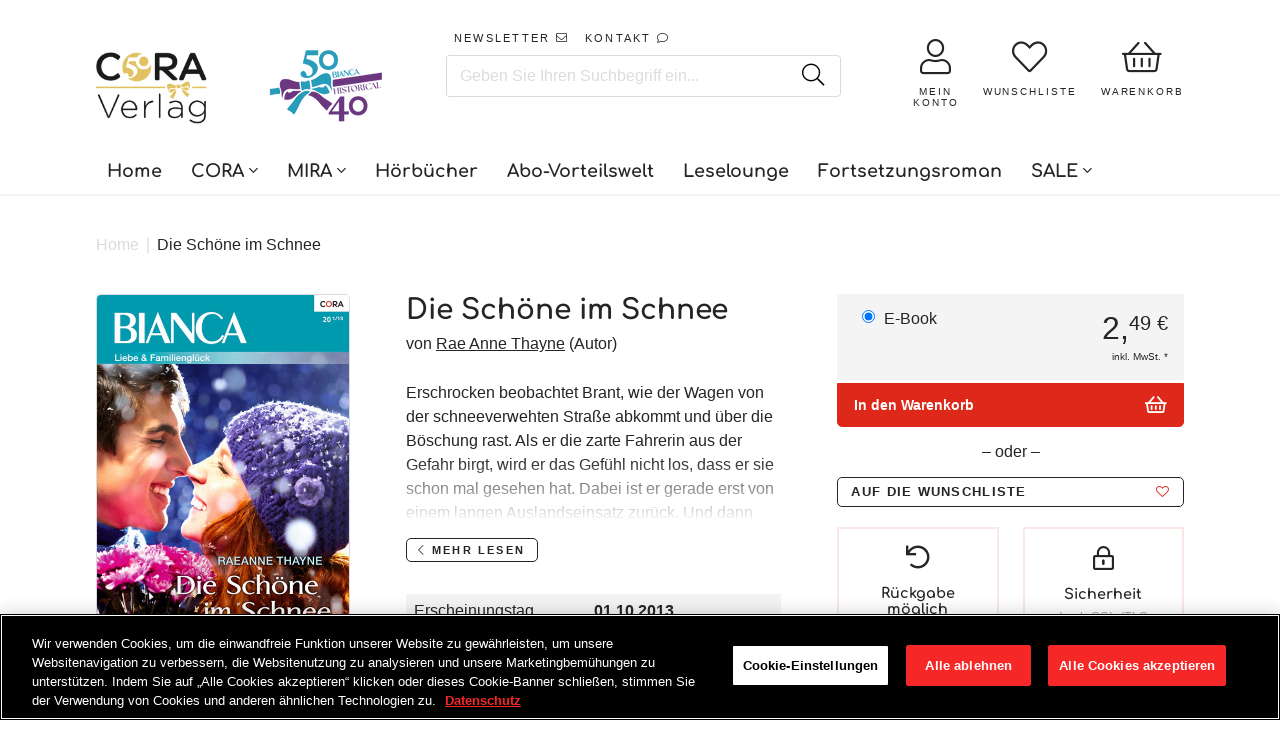

--- FILE ---
content_type: text/html; charset=utf-8
request_url: https://www.cora.de/products/die-schone-im-schnee-9783733730543
body_size: 42101
content:















<!doctype html>
<!--[if IE]><html class="no-js no-touch ie9" lang="de"><![endif]-->
<!--[if !IE]><!--><html class="no-js no-touch" lang="de"><!--<![endif]-->
  <head>
    <meta charset="utf-8">
    <meta http-equiv="x-ua-compatible" content="IE=edge">
    <meta name="facebook-domain-verification" content="nzmdwkc4qte44njpo40j6b7yai2dlg" />
	<meta name="google-site-verification" content="Y9zomLlia5IvHvI2cNQKQoiU6S7lBOJcI-_iEdT4yv0" />
		
    <title>Die Schöne im Schnee - E-Book bei CORA.de - CORA Verlag</title>
 	<!-- EGGFLOW SCRIPT START --><script src="/apps/shop-secure/scripts/secure.js?tid=6176763a98f6d" async></script><!-- EGGFLOW SCRIPT END -->

    
    
      <meta name="description" content="Die Schöne im Schnee &amp; weitere Liebesromane direkt beim CORA Verlag bestellen ♥ Versandkostenfreie Lieferung ab 15 €">
    

    
  <link rel="shortcut icon" href="//www.cora.de/cdn/shop/files/cora_32x32.png?v=1613744156" type="image/png">


    

    
      <link rel="canonical" href="https://www.cora.de/products/die-schone-im-schnee-9783733730543">
    

    <meta name="viewport" content="width=device-width">
    <!-- GOOGLE CONSENT MODE INTEGRATION -->
<script type="text/javascript">
window.dataLayer = window.dataLayer || [];function gtag() {dataLayer.push(arguments);}
gtag("consent", "default", {ad_user_data: "denied",ad_personalization: "denied",ad_storage: "denied",analytics_storage: "denied",wait_for_update: 2000 });
gtag("set", "ads_data_redaction", true);
</script>
<!-- Google Tag Manager -->
<script>if('%%loadBeforeConsent%%'!=='1'){(function(w,d,s,l,i){w[l]=w[l]||[];w[l].push({"gtm.start":
new Date().getTime(),event:"gtm.js"});var f=d.getElementsByTagName(s)[0],
j=d.createElement(s),dl=l!="dataLayer"?"&l="+l:"";j.async=true;j.src=
"https://www.googletagmanager.com/gtm.js?id="+i+dl;f.parentNode.insertBefore(j,f);
})(window,document,"script","dataLayer","GTM-TK4LTF3");}</script>
<!-- End Google Tag Manager -->

<script>
 (function(w) {  var first = document.getElementsByTagName('script')[0];  var script = document.createElement('script');  script.async = true;  script.src = "\/\/www.cora.de\/cdn\/shop\/t\/47\/assets\/dataLayer.js?v=100984351315984907461736518963";  script.addEventListener ("load", function() {  function start() {    var allProducts = [];  var shopCurrency = 'EUR';  var collectionTitle = null;    var customer = {  customerType: 'guest'  };    var pageType = 'Product Page';  var searchPerformed = false;  var cart = {  "items": [],  "total": 0.0,  "currency": "EUR",  };  if (!w.__TAGinstall) {  console.error('Unable to initialize Easy Tag - GTM & Data Layer.');  return;  }  w.__TAGinstall.init({  shopCurrency, allProducts, collectionTitle, searchPerformed, pageType, customer, cartData: cart  });     var product = {  name: "Die Schöne im Schnee",  title: "Die Schöne im Schnee",  id: "9783733730543",  productId: "2055415693371",  variantId: "20114682708027",  handle: "die-schone-im-schnee-9783733730543",  price: "2.49",  image: "\/\/www.cora.de\/cdn\/shop\/files\/9783733730543_medium.jpg?v=1751088832",  brand: "Digital",  category: "CORA Verlag","variants": [{  id: "20114682708027",  title: "Default Title",  sku: "9783733730543",  price: "2.49",  compareAtPrice: "0.0",  },]  };  w.__TAGinstall.onProductPage({  product, collectionTitle, shopCurrency, ShopifyAnalytics  });    };  if (w.__TAGinstall && w.__TAGinstall.boot) {  w.__TAGinstall.boot(start);  }  }, false);  first.parentNode.insertBefore(script, first); })(window);
</script>
 
    
<meta property="og:site_name" content="CORA Verlag">
<meta property="og:url" content="https://www.cora.de/products/die-schone-im-schnee-9783733730543">
<meta property="og:title" content="Die Schöne im Schnee">
<meta property="og:type" content="product">
<meta property="og:description" content="Die Schöne im Schnee &amp; weitere Liebesromane direkt beim CORA Verlag bestellen ♥ Versandkostenfreie Lieferung ab 15 €"><meta property="og:price:amount" content="2,49">
  <meta property="og:price:currency" content="EUR"><meta property="og:image" content="http://www.cora.de/cdn/shop/files/9783733730543_1024x1024.jpg?v=1751088832">
<meta property="og:image:secure_url" content="https://www.cora.de/cdn/shop/files/9783733730543_1024x1024.jpg?v=1751088832">


  <meta name="twitter:site" content="@coraverlag?lang=de">


  <meta name="twitter:card" content="summary">

<meta name="twitter:title" content="Die Schöne im Schnee">
<meta name="twitter:description" content="Die Schöne im Schnee &amp; weitere Liebesromane direkt beim CORA Verlag bestellen ♥ Versandkostenfreie Lieferung ab 15 €">
<meta name="twitter:image" content="https://www.cora.de/cdn/shop/files/9783733730543_600x600.jpg?v=1751088832">
    <meta name="twitter:image:width" content="600">
    <meta name="twitter:image:height" content="600">
    
    <script src="//code.jquery.com/jquery-2.2.4.min.js"></script>
    <script src="//polyfill-fastly.net/v2/polyfill.min.js"></script>
    <script src="//cdnjs.cloudflare.com/ajax/libs/babel-polyfill/7.0.0/polyfill.min.js"></script>
    <script src="//unpkg.com/axios/dist/axios.min.js"></script>
    <script src="//cdnjs.cloudflare.com/ajax/libs/lodash.js/4.17.11/lodash.min.js"></script>
    <script src="//hammerjs.github.io/dist/hammer.min.js"></script>

    

    
  <script>window.performance && window.performance.mark && window.performance.mark('shopify.content_for_header.start');</script><meta name="google-site-verification" content="CCETRtMHFhg0colIelhUsrP16E9Mn1Za7sLD5F8p_f4">
<meta id="shopify-digital-wallet" name="shopify-digital-wallet" content="/8790212667/digital_wallets/dialog">
<meta name="shopify-checkout-api-token" content="f9a9eaf0de7367e2c98fddfeefdbe94d">
<meta id="in-context-paypal-metadata" data-shop-id="8790212667" data-venmo-supported="false" data-environment="production" data-locale="de_DE" data-paypal-v4="true" data-currency="EUR">
<link rel="alternate" type="application/json+oembed" href="https://www.cora.de/products/die-schone-im-schnee-9783733730543.oembed">
<script async="async" src="/checkouts/internal/preloads.js?locale=de-DE"></script>
<script id="shopify-features" type="application/json">{"accessToken":"f9a9eaf0de7367e2c98fddfeefdbe94d","betas":["rich-media-storefront-analytics"],"domain":"www.cora.de","predictiveSearch":true,"shopId":8790212667,"locale":"de"}</script>
<script>var Shopify = Shopify || {};
Shopify.shop = "cora-verlag.myshopify.com";
Shopify.locale = "de";
Shopify.currency = {"active":"EUR","rate":"1.0"};
Shopify.country = "DE";
Shopify.theme = {"name":"Production | BlueBolt","id":169956573449,"schema_name":"Empire","schema_version":"2.0.0","theme_store_id":null,"role":"main"};
Shopify.theme.handle = "null";
Shopify.theme.style = {"id":null,"handle":null};
Shopify.cdnHost = "www.cora.de/cdn";
Shopify.routes = Shopify.routes || {};
Shopify.routes.root = "/";</script>
<script type="module">!function(o){(o.Shopify=o.Shopify||{}).modules=!0}(window);</script>
<script>!function(o){function n(){var o=[];function n(){o.push(Array.prototype.slice.apply(arguments))}return n.q=o,n}var t=o.Shopify=o.Shopify||{};t.loadFeatures=n(),t.autoloadFeatures=n()}(window);</script>
<script id="shop-js-analytics" type="application/json">{"pageType":"product"}</script>
<script defer="defer" async type="module" src="//www.cora.de/cdn/shopifycloud/shop-js/modules/v2/client.init-shop-cart-sync_BH0MO3MH.de.esm.js"></script>
<script defer="defer" async type="module" src="//www.cora.de/cdn/shopifycloud/shop-js/modules/v2/chunk.common_BErAfWaM.esm.js"></script>
<script defer="defer" async type="module" src="//www.cora.de/cdn/shopifycloud/shop-js/modules/v2/chunk.modal_DqzNaksh.esm.js"></script>
<script type="module">
  await import("//www.cora.de/cdn/shopifycloud/shop-js/modules/v2/client.init-shop-cart-sync_BH0MO3MH.de.esm.js");
await import("//www.cora.de/cdn/shopifycloud/shop-js/modules/v2/chunk.common_BErAfWaM.esm.js");
await import("//www.cora.de/cdn/shopifycloud/shop-js/modules/v2/chunk.modal_DqzNaksh.esm.js");

  window.Shopify.SignInWithShop?.initShopCartSync?.({"fedCMEnabled":true,"windoidEnabled":true});

</script>
<script>(function() {
  var isLoaded = false;
  function asyncLoad() {
    if (isLoaded) return;
    isLoaded = true;
    var urls = ["https:\/\/assets.smartwishlist.webmarked.net\/static\/v6\/smartwishlist2.js?shop=cora-verlag.myshopify.com","https:\/\/na.shgcdn3.com\/collector.js?shop=cora-verlag.myshopify.com","https:\/\/shopify-webhooks.sailthru.com\/shopify.js?shop=cora-verlag.myshopify.com","https:\/\/cdn.eggflow.com\/v1\/en_US\/restriction.js?init=6176763a98f6d\u0026app=block_country\u0026shop=cora-verlag.myshopify.com"];
    for (var i = 0; i < urls.length; i++) {
      var s = document.createElement('script');
      s.type = 'text/javascript';
      s.async = true;
      s.src = urls[i];
      var x = document.getElementsByTagName('script')[0];
      x.parentNode.insertBefore(s, x);
    }
  };
  if(window.attachEvent) {
    window.attachEvent('onload', asyncLoad);
  } else {
    window.addEventListener('load', asyncLoad, false);
  }
})();</script>
<script id="__st">var __st={"a":8790212667,"offset":3600,"reqid":"136e0f9f-36b9-4a02-9c05-8a40b003c1bb-1769784698","pageurl":"www.cora.de\/products\/die-schone-im-schnee-9783733730543","u":"da752e588ea6","p":"product","rtyp":"product","rid":2055415693371};</script>
<script>window.ShopifyPaypalV4VisibilityTracking = true;</script>
<script id="form-persister">!function(){'use strict';const t='contact',e='new_comment',n=[[t,t],['blogs',e],['comments',e],[t,'customer']],o='password',r='form_key',c=['recaptcha-v3-token','g-recaptcha-response','h-captcha-response',o],s=()=>{try{return window.sessionStorage}catch{return}},i='__shopify_v',u=t=>t.elements[r],a=function(){const t=[...n].map((([t,e])=>`form[action*='/${t}']:not([data-nocaptcha='true']) input[name='form_type'][value='${e}']`)).join(',');var e;return e=t,()=>e?[...document.querySelectorAll(e)].map((t=>t.form)):[]}();function m(t){const e=u(t);a().includes(t)&&(!e||!e.value)&&function(t){try{if(!s())return;!function(t){const e=s();if(!e)return;const n=u(t);if(!n)return;const o=n.value;o&&e.removeItem(o)}(t);const e=Array.from(Array(32),(()=>Math.random().toString(36)[2])).join('');!function(t,e){u(t)||t.append(Object.assign(document.createElement('input'),{type:'hidden',name:r})),t.elements[r].value=e}(t,e),function(t,e){const n=s();if(!n)return;const r=[...t.querySelectorAll(`input[type='${o}']`)].map((({name:t})=>t)),u=[...c,...r],a={};for(const[o,c]of new FormData(t).entries())u.includes(o)||(a[o]=c);n.setItem(e,JSON.stringify({[i]:1,action:t.action,data:a}))}(t,e)}catch(e){console.error('failed to persist form',e)}}(t)}const f=t=>{if('true'===t.dataset.persistBound)return;const e=function(t,e){const n=function(t){return'function'==typeof t.submit?t.submit:HTMLFormElement.prototype.submit}(t).bind(t);return function(){let t;return()=>{t||(t=!0,(()=>{try{e(),n()}catch(t){(t=>{console.error('form submit failed',t)})(t)}})(),setTimeout((()=>t=!1),250))}}()}(t,(()=>{m(t)}));!function(t,e){if('function'==typeof t.submit&&'function'==typeof e)try{t.submit=e}catch{}}(t,e),t.addEventListener('submit',(t=>{t.preventDefault(),e()})),t.dataset.persistBound='true'};!function(){function t(t){const e=(t=>{const e=t.target;return e instanceof HTMLFormElement?e:e&&e.form})(t);e&&m(e)}document.addEventListener('submit',t),document.addEventListener('DOMContentLoaded',(()=>{const e=a();for(const t of e)f(t);var n;n=document.body,new window.MutationObserver((t=>{for(const e of t)if('childList'===e.type&&e.addedNodes.length)for(const t of e.addedNodes)1===t.nodeType&&'FORM'===t.tagName&&a().includes(t)&&f(t)})).observe(n,{childList:!0,subtree:!0,attributes:!1}),document.removeEventListener('submit',t)}))}()}();</script>
<script integrity="sha256-4kQ18oKyAcykRKYeNunJcIwy7WH5gtpwJnB7kiuLZ1E=" data-source-attribution="shopify.loadfeatures" defer="defer" src="//www.cora.de/cdn/shopifycloud/storefront/assets/storefront/load_feature-a0a9edcb.js" crossorigin="anonymous"></script>
<script data-source-attribution="shopify.dynamic_checkout.dynamic.init">var Shopify=Shopify||{};Shopify.PaymentButton=Shopify.PaymentButton||{isStorefrontPortableWallets:!0,init:function(){window.Shopify.PaymentButton.init=function(){};var t=document.createElement("script");t.src="https://www.cora.de/cdn/shopifycloud/portable-wallets/latest/portable-wallets.de.js",t.type="module",document.head.appendChild(t)}};
</script>
<script data-source-attribution="shopify.dynamic_checkout.buyer_consent">
  function portableWalletsHideBuyerConsent(e){var t=document.getElementById("shopify-buyer-consent"),n=document.getElementById("shopify-subscription-policy-button");t&&n&&(t.classList.add("hidden"),t.setAttribute("aria-hidden","true"),n.removeEventListener("click",e))}function portableWalletsShowBuyerConsent(e){var t=document.getElementById("shopify-buyer-consent"),n=document.getElementById("shopify-subscription-policy-button");t&&n&&(t.classList.remove("hidden"),t.removeAttribute("aria-hidden"),n.addEventListener("click",e))}window.Shopify?.PaymentButton&&(window.Shopify.PaymentButton.hideBuyerConsent=portableWalletsHideBuyerConsent,window.Shopify.PaymentButton.showBuyerConsent=portableWalletsShowBuyerConsent);
</script>
<script data-source-attribution="shopify.dynamic_checkout.cart.bootstrap">document.addEventListener("DOMContentLoaded",(function(){function t(){return document.querySelector("shopify-accelerated-checkout-cart, shopify-accelerated-checkout")}if(t())Shopify.PaymentButton.init();else{new MutationObserver((function(e,n){t()&&(Shopify.PaymentButton.init(),n.disconnect())})).observe(document.body,{childList:!0,subtree:!0})}}));
</script>
<link id="shopify-accelerated-checkout-styles" rel="stylesheet" media="screen" href="https://www.cora.de/cdn/shopifycloud/portable-wallets/latest/accelerated-checkout-backwards-compat.css" crossorigin="anonymous">
<style id="shopify-accelerated-checkout-cart">
        #shopify-buyer-consent {
  margin-top: 1em;
  display: inline-block;
  width: 100%;
}

#shopify-buyer-consent.hidden {
  display: none;
}

#shopify-subscription-policy-button {
  background: none;
  border: none;
  padding: 0;
  text-decoration: underline;
  font-size: inherit;
  cursor: pointer;
}

#shopify-subscription-policy-button::before {
  box-shadow: none;
}

      </style>

<script>window.performance && window.performance.mark && window.performance.mark('shopify.content_for_header.end');</script>
  





  <script type="text/javascript">
    
      window.__shgMoneyFormat = window.__shgMoneyFormat || {"EUR":{"currency":"EUR","currency_symbol":"€","currency_symbol_location":"left","decimal_places":2,"decimal_separator":",","thousands_separator":"."}};
    
    window.__shgCurrentCurrencyCode = window.__shgCurrentCurrencyCode || {
      currency: "EUR",
      currency_symbol: "€",
      decimal_separator: ".",
      thousands_separator: ",",
      decimal_places: 2,
      currency_symbol_location: "left"
    };
  </script>




    <script>
      document.documentElement.className=document.documentElement.className.replace(/\bno-js\b/,'js');
      if(window.Shopify&&window.Shopify.designMode)document.documentElement.className+=' in-theme-editor';
      if(('ontouchstart' in window)||window.DocumentTouch&&document instanceof DocumentTouch)document.documentElement.className=document.documentElement.className.replace(/\bno-touch\b/,'has-touch');
    </script>

    

    <link href="//www.cora.de/cdn/shop/t/47/assets/theme.scss.css?v=73346181725536023991761151668" rel="stylesheet" type="text/css" media="all" />
    <link href="//www.cora.de/cdn/shop/t/47/assets/fontawesome.scss.css?v=131151260427911343671769415201" rel="stylesheet" type="text/css" media="all" />
    <link href="//www.cora.de/cdn/shop/t/47/assets/gridlex.css?v=59331350360558967161736518963" rel="stylesheet" type="text/css" media="all" />
    <link href="//www.cora.de/cdn/shop/t/47/assets/latori-gmbh-styles.scss.css?v=101275819593640556781761151669" rel="stylesheet" type="text/css" media="all" />
    <link href="//www.cora.de/cdn/shop/t/47/assets/latori-gmbh-styles.typography.scss.css?v=108528319412183236631736518963" rel="stylesheet" type="text/css" media="all" />

    <script src="//www.cora.de/cdn/shop/t/47/assets/moment.js?v=58460056654657434031736518963"></script>
    <script src="//www.cora.de/cdn/shop/t/47/assets/moment.de.js?v=37144212165422069571736518963"></script>
    <script src="//www.cora.de/cdn/shop/t/47/assets/latori-gmbh-scripts.js?v=8441611727469634771756311815"></script>
    

     

    

    <link href="//www.cora.de/cdn/shop/t/47/assets/template.product.scss.css?v=160335496138165546241756311816" rel="stylesheet" type="text/css" media="all" />

    <link rel="stylesheet" href="https://cdnjs.cloudflare.com/ajax/libs/Swiper/4.4.1/css/swiper.min.css">
    <script src="https://cdnjs.cloudflare.com/ajax/libs/Swiper/4.4.1/js/swiper.min.js"></script>




      <link href="//www.cora.de/cdn/shop/t/47/assets/paymentfont.scss.css?v=22372042205646112181769415201" rel="stylesheet" type="text/css" media="all" />
  

<script type="text/javascript">
  
    window.SHG_CUSTOMER = null;
  
</script>







<!-- BEGIN app block: shopify://apps/onetrust-consent-management/blocks/consent_management/a0f47f36-e440-438e-946e-6f1b3963b606 -->
<script src="https://cdn.shopify.com/extensions/f2dc2781-781c-4b62-b8ed-c5471f514e1a/51194b6b0c9144e9e9b055cb483ad8365a43092e/assets/storefront-consent.js"></script>
<script id="onetrust-script" src="https://cdn.cookielaw.org/scripttemplates/otSDKStub.js" type="text/javascript" charset="UTF-8" data-domain-script="a84acd65-1b9a-4b7f-bdfa-c39b27d00c54" data-shopify-consent-mapping={"analytics":["2"],"marketing":["4"],"preferences":["1","3"],"sale_of_data":["4","2"]}></script><!-- END app block --><link href="https://monorail-edge.shopifysvc.com" rel="dns-prefetch">
<script>(function(){if ("sendBeacon" in navigator && "performance" in window) {try {var session_token_from_headers = performance.getEntriesByType('navigation')[0].serverTiming.find(x => x.name == '_s').description;} catch {var session_token_from_headers = undefined;}var session_cookie_matches = document.cookie.match(/_shopify_s=([^;]*)/);var session_token_from_cookie = session_cookie_matches && session_cookie_matches.length === 2 ? session_cookie_matches[1] : "";var session_token = session_token_from_headers || session_token_from_cookie || "";function handle_abandonment_event(e) {var entries = performance.getEntries().filter(function(entry) {return /monorail-edge.shopifysvc.com/.test(entry.name);});if (!window.abandonment_tracked && entries.length === 0) {window.abandonment_tracked = true;var currentMs = Date.now();var navigation_start = performance.timing.navigationStart;var payload = {shop_id: 8790212667,url: window.location.href,navigation_start,duration: currentMs - navigation_start,session_token,page_type: "product"};window.navigator.sendBeacon("https://monorail-edge.shopifysvc.com/v1/produce", JSON.stringify({schema_id: "online_store_buyer_site_abandonment/1.1",payload: payload,metadata: {event_created_at_ms: currentMs,event_sent_at_ms: currentMs}}));}}window.addEventListener('pagehide', handle_abandonment_event);}}());</script>
<script id="web-pixels-manager-setup">(function e(e,d,r,n,o){if(void 0===o&&(o={}),!Boolean(null===(a=null===(i=window.Shopify)||void 0===i?void 0:i.analytics)||void 0===a?void 0:a.replayQueue)){var i,a;window.Shopify=window.Shopify||{};var t=window.Shopify;t.analytics=t.analytics||{};var s=t.analytics;s.replayQueue=[],s.publish=function(e,d,r){return s.replayQueue.push([e,d,r]),!0};try{self.performance.mark("wpm:start")}catch(e){}var l=function(){var e={modern:/Edge?\/(1{2}[4-9]|1[2-9]\d|[2-9]\d{2}|\d{4,})\.\d+(\.\d+|)|Firefox\/(1{2}[4-9]|1[2-9]\d|[2-9]\d{2}|\d{4,})\.\d+(\.\d+|)|Chrom(ium|e)\/(9{2}|\d{3,})\.\d+(\.\d+|)|(Maci|X1{2}).+ Version\/(15\.\d+|(1[6-9]|[2-9]\d|\d{3,})\.\d+)([,.]\d+|)( \(\w+\)|)( Mobile\/\w+|) Safari\/|Chrome.+OPR\/(9{2}|\d{3,})\.\d+\.\d+|(CPU[ +]OS|iPhone[ +]OS|CPU[ +]iPhone|CPU IPhone OS|CPU iPad OS)[ +]+(15[._]\d+|(1[6-9]|[2-9]\d|\d{3,})[._]\d+)([._]\d+|)|Android:?[ /-](13[3-9]|1[4-9]\d|[2-9]\d{2}|\d{4,})(\.\d+|)(\.\d+|)|Android.+Firefox\/(13[5-9]|1[4-9]\d|[2-9]\d{2}|\d{4,})\.\d+(\.\d+|)|Android.+Chrom(ium|e)\/(13[3-9]|1[4-9]\d|[2-9]\d{2}|\d{4,})\.\d+(\.\d+|)|SamsungBrowser\/([2-9]\d|\d{3,})\.\d+/,legacy:/Edge?\/(1[6-9]|[2-9]\d|\d{3,})\.\d+(\.\d+|)|Firefox\/(5[4-9]|[6-9]\d|\d{3,})\.\d+(\.\d+|)|Chrom(ium|e)\/(5[1-9]|[6-9]\d|\d{3,})\.\d+(\.\d+|)([\d.]+$|.*Safari\/(?![\d.]+ Edge\/[\d.]+$))|(Maci|X1{2}).+ Version\/(10\.\d+|(1[1-9]|[2-9]\d|\d{3,})\.\d+)([,.]\d+|)( \(\w+\)|)( Mobile\/\w+|) Safari\/|Chrome.+OPR\/(3[89]|[4-9]\d|\d{3,})\.\d+\.\d+|(CPU[ +]OS|iPhone[ +]OS|CPU[ +]iPhone|CPU IPhone OS|CPU iPad OS)[ +]+(10[._]\d+|(1[1-9]|[2-9]\d|\d{3,})[._]\d+)([._]\d+|)|Android:?[ /-](13[3-9]|1[4-9]\d|[2-9]\d{2}|\d{4,})(\.\d+|)(\.\d+|)|Mobile Safari.+OPR\/([89]\d|\d{3,})\.\d+\.\d+|Android.+Firefox\/(13[5-9]|1[4-9]\d|[2-9]\d{2}|\d{4,})\.\d+(\.\d+|)|Android.+Chrom(ium|e)\/(13[3-9]|1[4-9]\d|[2-9]\d{2}|\d{4,})\.\d+(\.\d+|)|Android.+(UC? ?Browser|UCWEB|U3)[ /]?(15\.([5-9]|\d{2,})|(1[6-9]|[2-9]\d|\d{3,})\.\d+)\.\d+|SamsungBrowser\/(5\.\d+|([6-9]|\d{2,})\.\d+)|Android.+MQ{2}Browser\/(14(\.(9|\d{2,})|)|(1[5-9]|[2-9]\d|\d{3,})(\.\d+|))(\.\d+|)|K[Aa][Ii]OS\/(3\.\d+|([4-9]|\d{2,})\.\d+)(\.\d+|)/},d=e.modern,r=e.legacy,n=navigator.userAgent;return n.match(d)?"modern":n.match(r)?"legacy":"unknown"}(),u="modern"===l?"modern":"legacy",c=(null!=n?n:{modern:"",legacy:""})[u],f=function(e){return[e.baseUrl,"/wpm","/b",e.hashVersion,"modern"===e.buildTarget?"m":"l",".js"].join("")}({baseUrl:d,hashVersion:r,buildTarget:u}),m=function(e){var d=e.version,r=e.bundleTarget,n=e.surface,o=e.pageUrl,i=e.monorailEndpoint;return{emit:function(e){var a=e.status,t=e.errorMsg,s=(new Date).getTime(),l=JSON.stringify({metadata:{event_sent_at_ms:s},events:[{schema_id:"web_pixels_manager_load/3.1",payload:{version:d,bundle_target:r,page_url:o,status:a,surface:n,error_msg:t},metadata:{event_created_at_ms:s}}]});if(!i)return console&&console.warn&&console.warn("[Web Pixels Manager] No Monorail endpoint provided, skipping logging."),!1;try{return self.navigator.sendBeacon.bind(self.navigator)(i,l)}catch(e){}var u=new XMLHttpRequest;try{return u.open("POST",i,!0),u.setRequestHeader("Content-Type","text/plain"),u.send(l),!0}catch(e){return console&&console.warn&&console.warn("[Web Pixels Manager] Got an unhandled error while logging to Monorail."),!1}}}}({version:r,bundleTarget:l,surface:e.surface,pageUrl:self.location.href,monorailEndpoint:e.monorailEndpoint});try{o.browserTarget=l,function(e){var d=e.src,r=e.async,n=void 0===r||r,o=e.onload,i=e.onerror,a=e.sri,t=e.scriptDataAttributes,s=void 0===t?{}:t,l=document.createElement("script"),u=document.querySelector("head"),c=document.querySelector("body");if(l.async=n,l.src=d,a&&(l.integrity=a,l.crossOrigin="anonymous"),s)for(var f in s)if(Object.prototype.hasOwnProperty.call(s,f))try{l.dataset[f]=s[f]}catch(e){}if(o&&l.addEventListener("load",o),i&&l.addEventListener("error",i),u)u.appendChild(l);else{if(!c)throw new Error("Did not find a head or body element to append the script");c.appendChild(l)}}({src:f,async:!0,onload:function(){if(!function(){var e,d;return Boolean(null===(d=null===(e=window.Shopify)||void 0===e?void 0:e.analytics)||void 0===d?void 0:d.initialized)}()){var d=window.webPixelsManager.init(e)||void 0;if(d){var r=window.Shopify.analytics;r.replayQueue.forEach((function(e){var r=e[0],n=e[1],o=e[2];d.publishCustomEvent(r,n,o)})),r.replayQueue=[],r.publish=d.publishCustomEvent,r.visitor=d.visitor,r.initialized=!0}}},onerror:function(){return m.emit({status:"failed",errorMsg:"".concat(f," has failed to load")})},sri:function(e){var d=/^sha384-[A-Za-z0-9+/=]+$/;return"string"==typeof e&&d.test(e)}(c)?c:"",scriptDataAttributes:o}),m.emit({status:"loading"})}catch(e){m.emit({status:"failed",errorMsg:(null==e?void 0:e.message)||"Unknown error"})}}})({shopId: 8790212667,storefrontBaseUrl: "https://www.cora.de",extensionsBaseUrl: "https://extensions.shopifycdn.com/cdn/shopifycloud/web-pixels-manager",monorailEndpoint: "https://monorail-edge.shopifysvc.com/unstable/produce_batch",surface: "storefront-renderer",enabledBetaFlags: ["2dca8a86"],webPixelsConfigList: [{"id":"2457141513","configuration":"{\"config\":\"{\\\"google_tag_ids\\\":[\\\"G-9C9KWE56HW\\\",\\\"GT-TB6TCS47\\\"],\\\"target_country\\\":\\\"ZZ\\\",\\\"gtag_events\\\":[{\\\"type\\\":\\\"begin_checkout\\\",\\\"action_label\\\":\\\"G-9C9KWE56HW\\\"},{\\\"type\\\":\\\"search\\\",\\\"action_label\\\":\\\"G-9C9KWE56HW\\\"},{\\\"type\\\":\\\"view_item\\\",\\\"action_label\\\":[\\\"G-9C9KWE56HW\\\",\\\"MC-R5V56LK7HY\\\"]},{\\\"type\\\":\\\"purchase\\\",\\\"action_label\\\":[\\\"G-9C9KWE56HW\\\",\\\"MC-R5V56LK7HY\\\"]},{\\\"type\\\":\\\"page_view\\\",\\\"action_label\\\":[\\\"G-9C9KWE56HW\\\",\\\"MC-R5V56LK7HY\\\"]},{\\\"type\\\":\\\"add_payment_info\\\",\\\"action_label\\\":\\\"G-9C9KWE56HW\\\"},{\\\"type\\\":\\\"add_to_cart\\\",\\\"action_label\\\":\\\"G-9C9KWE56HW\\\"}],\\\"enable_monitoring_mode\\\":false}\"}","eventPayloadVersion":"v1","runtimeContext":"OPEN","scriptVersion":"b2a88bafab3e21179ed38636efcd8a93","type":"APP","apiClientId":1780363,"privacyPurposes":[],"dataSharingAdjustments":{"protectedCustomerApprovalScopes":["read_customer_address","read_customer_email","read_customer_name","read_customer_personal_data","read_customer_phone"]}},{"id":"109248777","eventPayloadVersion":"1","runtimeContext":"LAX","scriptVersion":"43","type":"CUSTOM","privacyPurposes":["ANALYTICS","MARKETING"],"name":"GTM + Tracking \/ checkout_comp"},{"id":"shopify-app-pixel","configuration":"{}","eventPayloadVersion":"v1","runtimeContext":"STRICT","scriptVersion":"0450","apiClientId":"shopify-pixel","type":"APP","privacyPurposes":["ANALYTICS","MARKETING"]},{"id":"shopify-custom-pixel","eventPayloadVersion":"v1","runtimeContext":"LAX","scriptVersion":"0450","apiClientId":"shopify-pixel","type":"CUSTOM","privacyPurposes":["ANALYTICS","MARKETING"]}],isMerchantRequest: false,initData: {"shop":{"name":"CORA Verlag","paymentSettings":{"currencyCode":"EUR"},"myshopifyDomain":"cora-verlag.myshopify.com","countryCode":"DE","storefrontUrl":"https:\/\/www.cora.de"},"customer":null,"cart":null,"checkout":null,"productVariants":[{"price":{"amount":2.49,"currencyCode":"EUR"},"product":{"title":"Die Schöne im Schnee","vendor":"Digital","id":"2055415693371","untranslatedTitle":"Die Schöne im Schnee","url":"\/products\/die-schone-im-schnee-9783733730543","type":"CORA Verlag"},"id":"20114682708027","image":{"src":"\/\/www.cora.de\/cdn\/shop\/files\/9783733730543.jpg?v=1751088832"},"sku":"9783733730543","title":"Default Title","untranslatedTitle":"Default Title"}],"purchasingCompany":null},},"https://www.cora.de/cdn","1d2a099fw23dfb22ep557258f5m7a2edbae",{"modern":"","legacy":""},{"shopId":"8790212667","storefrontBaseUrl":"https:\/\/www.cora.de","extensionBaseUrl":"https:\/\/extensions.shopifycdn.com\/cdn\/shopifycloud\/web-pixels-manager","surface":"storefront-renderer","enabledBetaFlags":"[\"2dca8a86\"]","isMerchantRequest":"false","hashVersion":"1d2a099fw23dfb22ep557258f5m7a2edbae","publish":"custom","events":"[[\"page_viewed\",{}],[\"product_viewed\",{\"productVariant\":{\"price\":{\"amount\":2.49,\"currencyCode\":\"EUR\"},\"product\":{\"title\":\"Die Schöne im Schnee\",\"vendor\":\"Digital\",\"id\":\"2055415693371\",\"untranslatedTitle\":\"Die Schöne im Schnee\",\"url\":\"\/products\/die-schone-im-schnee-9783733730543\",\"type\":\"CORA Verlag\"},\"id\":\"20114682708027\",\"image\":{\"src\":\"\/\/www.cora.de\/cdn\/shop\/files\/9783733730543.jpg?v=1751088832\"},\"sku\":\"9783733730543\",\"title\":\"Default Title\",\"untranslatedTitle\":\"Default Title\"}}]]"});</script><script>
  window.ShopifyAnalytics = window.ShopifyAnalytics || {};
  window.ShopifyAnalytics.meta = window.ShopifyAnalytics.meta || {};
  window.ShopifyAnalytics.meta.currency = 'EUR';
  var meta = {"product":{"id":2055415693371,"gid":"gid:\/\/shopify\/Product\/2055415693371","vendor":"Digital","type":"CORA Verlag","handle":"die-schone-im-schnee-9783733730543","variants":[{"id":20114682708027,"price":249,"name":"Die Schöne im Schnee","public_title":null,"sku":"9783733730543"}],"remote":false},"page":{"pageType":"product","resourceType":"product","resourceId":2055415693371,"requestId":"136e0f9f-36b9-4a02-9c05-8a40b003c1bb-1769784698"}};
  for (var attr in meta) {
    window.ShopifyAnalytics.meta[attr] = meta[attr];
  }
</script>
<script class="analytics">
  (function () {
    var customDocumentWrite = function(content) {
      var jquery = null;

      if (window.jQuery) {
        jquery = window.jQuery;
      } else if (window.Checkout && window.Checkout.$) {
        jquery = window.Checkout.$;
      }

      if (jquery) {
        jquery('body').append(content);
      }
    };

    var hasLoggedConversion = function(token) {
      if (token) {
        return document.cookie.indexOf('loggedConversion=' + token) !== -1;
      }
      return false;
    }

    var setCookieIfConversion = function(token) {
      if (token) {
        var twoMonthsFromNow = new Date(Date.now());
        twoMonthsFromNow.setMonth(twoMonthsFromNow.getMonth() + 2);

        document.cookie = 'loggedConversion=' + token + '; expires=' + twoMonthsFromNow;
      }
    }

    var trekkie = window.ShopifyAnalytics.lib = window.trekkie = window.trekkie || [];
    if (trekkie.integrations) {
      return;
    }
    trekkie.methods = [
      'identify',
      'page',
      'ready',
      'track',
      'trackForm',
      'trackLink'
    ];
    trekkie.factory = function(method) {
      return function() {
        var args = Array.prototype.slice.call(arguments);
        args.unshift(method);
        trekkie.push(args);
        return trekkie;
      };
    };
    for (var i = 0; i < trekkie.methods.length; i++) {
      var key = trekkie.methods[i];
      trekkie[key] = trekkie.factory(key);
    }
    trekkie.load = function(config) {
      trekkie.config = config || {};
      trekkie.config.initialDocumentCookie = document.cookie;
      var first = document.getElementsByTagName('script')[0];
      var script = document.createElement('script');
      script.type = 'text/javascript';
      script.onerror = function(e) {
        var scriptFallback = document.createElement('script');
        scriptFallback.type = 'text/javascript';
        scriptFallback.onerror = function(error) {
                var Monorail = {
      produce: function produce(monorailDomain, schemaId, payload) {
        var currentMs = new Date().getTime();
        var event = {
          schema_id: schemaId,
          payload: payload,
          metadata: {
            event_created_at_ms: currentMs,
            event_sent_at_ms: currentMs
          }
        };
        return Monorail.sendRequest("https://" + monorailDomain + "/v1/produce", JSON.stringify(event));
      },
      sendRequest: function sendRequest(endpointUrl, payload) {
        // Try the sendBeacon API
        if (window && window.navigator && typeof window.navigator.sendBeacon === 'function' && typeof window.Blob === 'function' && !Monorail.isIos12()) {
          var blobData = new window.Blob([payload], {
            type: 'text/plain'
          });

          if (window.navigator.sendBeacon(endpointUrl, blobData)) {
            return true;
          } // sendBeacon was not successful

        } // XHR beacon

        var xhr = new XMLHttpRequest();

        try {
          xhr.open('POST', endpointUrl);
          xhr.setRequestHeader('Content-Type', 'text/plain');
          xhr.send(payload);
        } catch (e) {
          console.log(e);
        }

        return false;
      },
      isIos12: function isIos12() {
        return window.navigator.userAgent.lastIndexOf('iPhone; CPU iPhone OS 12_') !== -1 || window.navigator.userAgent.lastIndexOf('iPad; CPU OS 12_') !== -1;
      }
    };
    Monorail.produce('monorail-edge.shopifysvc.com',
      'trekkie_storefront_load_errors/1.1',
      {shop_id: 8790212667,
      theme_id: 169956573449,
      app_name: "storefront",
      context_url: window.location.href,
      source_url: "//www.cora.de/cdn/s/trekkie.storefront.c59ea00e0474b293ae6629561379568a2d7c4bba.min.js"});

        };
        scriptFallback.async = true;
        scriptFallback.src = '//www.cora.de/cdn/s/trekkie.storefront.c59ea00e0474b293ae6629561379568a2d7c4bba.min.js';
        first.parentNode.insertBefore(scriptFallback, first);
      };
      script.async = true;
      script.src = '//www.cora.de/cdn/s/trekkie.storefront.c59ea00e0474b293ae6629561379568a2d7c4bba.min.js';
      first.parentNode.insertBefore(script, first);
    };
    trekkie.load(
      {"Trekkie":{"appName":"storefront","development":false,"defaultAttributes":{"shopId":8790212667,"isMerchantRequest":null,"themeId":169956573449,"themeCityHash":"313538224946082815","contentLanguage":"de","currency":"EUR"},"isServerSideCookieWritingEnabled":true,"monorailRegion":"shop_domain","enabledBetaFlags":["65f19447","b5387b81"]},"Session Attribution":{},"S2S":{"facebookCapiEnabled":false,"source":"trekkie-storefront-renderer","apiClientId":580111}}
    );

    var loaded = false;
    trekkie.ready(function() {
      if (loaded) return;
      loaded = true;

      window.ShopifyAnalytics.lib = window.trekkie;

      var originalDocumentWrite = document.write;
      document.write = customDocumentWrite;
      try { window.ShopifyAnalytics.merchantGoogleAnalytics.call(this); } catch(error) {};
      document.write = originalDocumentWrite;

      window.ShopifyAnalytics.lib.page(null,{"pageType":"product","resourceType":"product","resourceId":2055415693371,"requestId":"136e0f9f-36b9-4a02-9c05-8a40b003c1bb-1769784698","shopifyEmitted":true});

      var match = window.location.pathname.match(/checkouts\/(.+)\/(thank_you|post_purchase)/)
      var token = match? match[1]: undefined;
      if (!hasLoggedConversion(token)) {
        setCookieIfConversion(token);
        window.ShopifyAnalytics.lib.track("Viewed Product",{"currency":"EUR","variantId":20114682708027,"productId":2055415693371,"productGid":"gid:\/\/shopify\/Product\/2055415693371","name":"Die Schöne im Schnee","price":"2.49","sku":"9783733730543","brand":"Digital","variant":null,"category":"CORA Verlag","nonInteraction":true,"remote":false},undefined,undefined,{"shopifyEmitted":true});
      window.ShopifyAnalytics.lib.track("monorail:\/\/trekkie_storefront_viewed_product\/1.1",{"currency":"EUR","variantId":20114682708027,"productId":2055415693371,"productGid":"gid:\/\/shopify\/Product\/2055415693371","name":"Die Schöne im Schnee","price":"2.49","sku":"9783733730543","brand":"Digital","variant":null,"category":"CORA Verlag","nonInteraction":true,"remote":false,"referer":"https:\/\/www.cora.de\/products\/die-schone-im-schnee-9783733730543"});
      }
    });


        var eventsListenerScript = document.createElement('script');
        eventsListenerScript.async = true;
        eventsListenerScript.src = "//www.cora.de/cdn/shopifycloud/storefront/assets/shop_events_listener-3da45d37.js";
        document.getElementsByTagName('head')[0].appendChild(eventsListenerScript);

})();</script>
<script
  defer
  src="https://www.cora.de/cdn/shopifycloud/perf-kit/shopify-perf-kit-3.1.0.min.js"
  data-application="storefront-renderer"
  data-shop-id="8790212667"
  data-render-region="gcp-us-east1"
  data-page-type="product"
  data-theme-instance-id="169956573449"
  data-theme-name="Empire"
  data-theme-version="2.0.0"
  data-monorail-region="shop_domain"
  data-resource-timing-sampling-rate="10"
  data-shs="true"
  data-shs-beacon="true"
  data-shs-export-with-fetch="true"
  data-shs-logs-sample-rate="1"
  data-shs-beacon-endpoint="https://www.cora.de/api/collect"
></script>
</head>

  <body class="template-">
<!-- Google Tag Manager (noscript) -->
<noscript><iframe src="https://www.googletagmanager.com/ns.html?id=GTM-TK4LTF3"
height="0" width="0" style="display:none;visibility:hidden"></iframe></noscript>
<!-- End Google Tag Manager (noscript) -->
    

    

    <div id="shopify-section-static-header" class="shopify-section site-header-wrapper"><!-- Section static-header.liquid | edited by Latori GmbH www.latori.com --><script
  type="application/json"
  data-section-id="static-header"
  data-section-type="static-header"
  data-section-data>
  {
    "settings": {
      "sticky_header": true,
      "live_search": {
        "enable": true,
        "enable_images": true,
        "enable_content": true,
        "money_format": "€{{amount_with_comma_separator}}",
        "context": {
          "view_all_results": "Alle Ergebnisse anzeigen ",
          "view_all_products": "Alle Produkte anzeigen",
          "chevron": "\u003csvgaria-hidden=\"true\"focusable=\"false\"role=\"presentation\"xmlns=\"http:\/\/www.w3.org\/2000\/svg\"width=\"8\"height=\"6\"viewBox=\"0 0 8 6\"\u003e\u003cg fill=\"currentColor\" fill-rule=\"evenodd\"\u003e\u003cpolygon class=\"icon-chevron-down-left\" points=\"4 5.371 7.668 1.606 6.665 .629 4 3.365\"\/\u003e\u003cpolygon class=\"icon-chevron-down-right\" points=\"4 3.365 1.335 .629 1.335 .629 .332 1.606 4 5.371\"\/\u003e\u003c\/g\u003e\u003c\/svg\u003e",
          "content_results": {
            "title": "Seiten \u0026amp; Beiträge",
            "no_results": "Keine Ergebnisse"
          },
          "no_results_products": {
            "title": "Keine Produkte für “*terms*”.",
            "message": "Es tut uns leid, wir konnten keine Treffer finden."
          }
        }
      }
    },
    "currency": {
      "enable": false,
      "shop_currency": "EUR",
      "default_currency": "EUR",
      "display_format": "money_with_currency_format",
      "money_format": "€{{amount_with_comma_separator}} EUR",
      "money_format_no_currency": "€{{amount_with_comma_separator}}",
      "money_format_currency": "€{{amount_with_comma_separator}} EUR"
    }
  }
</script>

<style>
  .announcement-bar {
    color: #ffffff;
    background: #717171;
  }
</style>





<section
  class="site-header"
  data-site-header-main
  data-site-header-sticky>
  <div class="site-header-menu-toggle">
    <a class="site-header-menu-toggle--button" href="#" data-menu-toggle>
      <span class="toggle-icon--bar toggle-icon--bar-top"></span>
      <span class="toggle-icon--bar toggle-icon--bar-middle"></span>
      <span class="toggle-icon--bar toggle-icon--bar-bottom"></span>
      <span class="show-for-sr">Menu</span>
    </a>
  </div>

  <div
    class="
      site-header-main
      
        small-promo-enabled
      
    "
  >
    <div class="site-header-logo">
      <a class="site-logo" href="/" title="CORA Liebesromane"><img
            class="site-logo-image"
            src="//www.cora.de/cdn/shop/files/Cora_Verlag_50_Jahre_x112.png?v=1767861316"
            style="width: 7em;max-width: 112px; max-height: 78px;"
              srcset="//www.cora.de/cdn/shop/files/Cora_Verlag_50_Jahre_x112@2x.png?v=1767861316 2x"alt="50 Jahre Cora"></a>
			
				<a href="https://www.cora.de/blogs/leselounge/bianca-historical-jubilaum" class="promo-banner">
					<img src="//www.cora.de/cdn/shop/files/Logo_Jubi_Bianca_Historical_300x465_weissraum_1_185x.png?v=1768896574" alt="Promo Banner" />
				</a>
			
    </div>

    


<div class="site-header-search promo_banner_active" data-live-search>
  <div class="links-social">
    <ul data-site-secondarymenu>
    
      <li>
        <a href="https://www.cora.de/pages/cora-newsletter">
          <span>Newsletter</span>
          
              <i class="fal fa-envelope"></i>
            
        </a>
      </li>
    
      <li>
        <a href="/pages/kontakt">
          <span>Kontakt</span>
          
            <i class="fal fa-comment"></i>
          
        </a>
      </li>
    
    
    </ul>
    <div class="site-header-social site-social">
      <div class="icons">
        

        

        

        

        

        

        

        

        
        
      </div>
    </div>
  </div>
  <form class="site-header-search-form form-fields-inline" action="/search" method="get" data-live-search-form>
    <input type="hidden" name="type" value="article,page,product">
    <div class="form-field no-label">
      <input
        class="form-field-input site-header-search-form-field"
        type="text"
        name="q"
        aria-label="Suchen"
        placeholder="Geben Sie Ihren Suchbegriff ein..."
        
        
        autocomplete="off"
        data-live-search-input>
      <button
        class="site-header-takeover-cancel"
        type="button"
        data-live-search-takeover-cancel>
        Abbrechen
      </button>

      <button
        class="site-header-search-button button-primary"
        type="button"
        aria-label="Suchen"
        data-live-search-submit
      >
        <span class="search-icon search-icon--inactive">
          <i class="fal fa-search"></i>
          
        </span>
        <span class="search-icon search-icon--active">
          <svg
  aria-hidden="true"
  focusable="false"
  role="presentation"
  width="26"
  height="26"
  viewBox="0 0 26 26"
  xmlns="http://www.w3.org/2000/svg"
>
  <g fill-rule="nonzero" fill="currentColor">
    <path d="M13 26C5.82 26 0 20.18 0 13S5.82 0 13 0s13 5.82 13 13-5.82 13-13 13zm0-3.852a9.148 9.148 0 1 0 0-18.296 9.148 9.148 0 0 0 0 18.296z" opacity=".29"/><path d="M13 26c7.18 0 13-5.82 13-13a1.926 1.926 0 0 0-3.852 0A9.148 9.148 0 0 1 13 22.148 1.926 1.926 0 0 0 13 26z"/>
  </g>
</svg>
        </span>
      </button>
    </div>

    <div class="search-flydown" data-live-search-flydown>
      <div class="search-flydown--placeholder" data-live-search-placeholder>
        <div class="search-flydown--product-items">
          
            <a class="search-flydown--product search-flydown--product" href="#">
              
                <div class="search-flydown--product-image">
                  <svg class="placeholder--image placeholder--content-image" xmlns="http://www.w3.org/2000/svg" viewBox="0 0 525.5 525.5"><path d="M324.5 212.7H203c-1.6 0-2.8 1.3-2.8 2.8V308c0 1.6 1.3 2.8 2.8 2.8h121.6c1.6 0 2.8-1.3 2.8-2.8v-92.5c0-1.6-1.3-2.8-2.9-2.8zm1.1 95.3c0 .6-.5 1.1-1.1 1.1H203c-.6 0-1.1-.5-1.1-1.1v-92.5c0-.6.5-1.1 1.1-1.1h121.6c.6 0 1.1.5 1.1 1.1V308z"/><path d="M210.4 299.5H240v.1s.1 0 .2-.1h75.2v-76.2h-105v76.2zm1.8-7.2l20-20c1.6-1.6 3.8-2.5 6.1-2.5s4.5.9 6.1 2.5l1.5 1.5 16.8 16.8c-12.9 3.3-20.7 6.3-22.8 7.2h-27.7v-5.5zm101.5-10.1c-20.1 1.7-36.7 4.8-49.1 7.9l-16.9-16.9 26.3-26.3c1.6-1.6 3.8-2.5 6.1-2.5s4.5.9 6.1 2.5l27.5 27.5v7.8zm-68.9 15.5c9.7-3.5 33.9-10.9 68.9-13.8v13.8h-68.9zm68.9-72.7v46.8l-26.2-26.2c-1.9-1.9-4.5-3-7.3-3s-5.4 1.1-7.3 3l-26.3 26.3-.9-.9c-1.9-1.9-4.5-3-7.3-3s-5.4 1.1-7.3 3l-18.8 18.8V225h101.4z"/><path d="M232.8 254c4.6 0 8.3-3.7 8.3-8.3s-3.7-8.3-8.3-8.3-8.3 3.7-8.3 8.3 3.7 8.3 8.3 8.3zm0-14.9c3.6 0 6.6 2.9 6.6 6.6s-2.9 6.6-6.6 6.6-6.6-2.9-6.6-6.6 3-6.6 6.6-6.6z"/></svg>
                </div>
              

              <div class="search-flydown--product-text">
                <span class="search-flydown--product-title placeholder--content-text"></span>
                <span class="search-flydown--product-price placeholder--content-text"></span>
              </div>
            </a>
          
            <a class="search-flydown--product search-flydown--product" href="#">
              
                <div class="search-flydown--product-image">
                  <svg class="placeholder--image placeholder--content-image" xmlns="http://www.w3.org/2000/svg" viewBox="0 0 525.5 525.5"><path d="M324.5 212.7H203c-1.6 0-2.8 1.3-2.8 2.8V308c0 1.6 1.3 2.8 2.8 2.8h121.6c1.6 0 2.8-1.3 2.8-2.8v-92.5c0-1.6-1.3-2.8-2.9-2.8zm1.1 95.3c0 .6-.5 1.1-1.1 1.1H203c-.6 0-1.1-.5-1.1-1.1v-92.5c0-.6.5-1.1 1.1-1.1h121.6c.6 0 1.1.5 1.1 1.1V308z"/><path d="M210.4 299.5H240v.1s.1 0 .2-.1h75.2v-76.2h-105v76.2zm1.8-7.2l20-20c1.6-1.6 3.8-2.5 6.1-2.5s4.5.9 6.1 2.5l1.5 1.5 16.8 16.8c-12.9 3.3-20.7 6.3-22.8 7.2h-27.7v-5.5zm101.5-10.1c-20.1 1.7-36.7 4.8-49.1 7.9l-16.9-16.9 26.3-26.3c1.6-1.6 3.8-2.5 6.1-2.5s4.5.9 6.1 2.5l27.5 27.5v7.8zm-68.9 15.5c9.7-3.5 33.9-10.9 68.9-13.8v13.8h-68.9zm68.9-72.7v46.8l-26.2-26.2c-1.9-1.9-4.5-3-7.3-3s-5.4 1.1-7.3 3l-26.3 26.3-.9-.9c-1.9-1.9-4.5-3-7.3-3s-5.4 1.1-7.3 3l-18.8 18.8V225h101.4z"/><path d="M232.8 254c4.6 0 8.3-3.7 8.3-8.3s-3.7-8.3-8.3-8.3-8.3 3.7-8.3 8.3 3.7 8.3 8.3 8.3zm0-14.9c3.6 0 6.6 2.9 6.6 6.6s-2.9 6.6-6.6 6.6-6.6-2.9-6.6-6.6 3-6.6 6.6-6.6z"/></svg>
                </div>
              

              <div class="search-flydown--product-text">
                <span class="search-flydown--product-title placeholder--content-text"></span>
                <span class="search-flydown--product-price placeholder--content-text"></span>
              </div>
            </a>
          
            <a class="search-flydown--product search-flydown--product" href="#">
              
                <div class="search-flydown--product-image">
                  <svg class="placeholder--image placeholder--content-image" xmlns="http://www.w3.org/2000/svg" viewBox="0 0 525.5 525.5"><path d="M324.5 212.7H203c-1.6 0-2.8 1.3-2.8 2.8V308c0 1.6 1.3 2.8 2.8 2.8h121.6c1.6 0 2.8-1.3 2.8-2.8v-92.5c0-1.6-1.3-2.8-2.9-2.8zm1.1 95.3c0 .6-.5 1.1-1.1 1.1H203c-.6 0-1.1-.5-1.1-1.1v-92.5c0-.6.5-1.1 1.1-1.1h121.6c.6 0 1.1.5 1.1 1.1V308z"/><path d="M210.4 299.5H240v.1s.1 0 .2-.1h75.2v-76.2h-105v76.2zm1.8-7.2l20-20c1.6-1.6 3.8-2.5 6.1-2.5s4.5.9 6.1 2.5l1.5 1.5 16.8 16.8c-12.9 3.3-20.7 6.3-22.8 7.2h-27.7v-5.5zm101.5-10.1c-20.1 1.7-36.7 4.8-49.1 7.9l-16.9-16.9 26.3-26.3c1.6-1.6 3.8-2.5 6.1-2.5s4.5.9 6.1 2.5l27.5 27.5v7.8zm-68.9 15.5c9.7-3.5 33.9-10.9 68.9-13.8v13.8h-68.9zm68.9-72.7v46.8l-26.2-26.2c-1.9-1.9-4.5-3-7.3-3s-5.4 1.1-7.3 3l-26.3 26.3-.9-.9c-1.9-1.9-4.5-3-7.3-3s-5.4 1.1-7.3 3l-18.8 18.8V225h101.4z"/><path d="M232.8 254c4.6 0 8.3-3.7 8.3-8.3s-3.7-8.3-8.3-8.3-8.3 3.7-8.3 8.3 3.7 8.3 8.3 8.3zm0-14.9c3.6 0 6.6 2.9 6.6 6.6s-2.9 6.6-6.6 6.6-6.6-2.9-6.6-6.6 3-6.6 6.6-6.6z"/></svg>
                </div>
              

              <div class="search-flydown--product-text">
                <span class="search-flydown--product-title placeholder--content-text"></span>
                <span class="search-flydown--product-price placeholder--content-text"></span>
              </div>
            </a>
          
        </div>
      </div>

      <div class="search-flydown--results search-flydown--results--content-enabled" data-live-search-results></div>

      
    </div>
  </form>
</div>

    
  </div>

  <ul class="super-navigation" data-site-supernav>

    <li class="konto">
      <a href="/account">
        <i class="fal fa-user"></i>
        <span>Mein Konto</span>
      </a>
    </li>

    <li class="wunschliste">
      <a href="/a/wishlist">
        <i class="fal fa-heart"></i>
        <span>Wunschliste</span>
      </a>
    </li>

    <li class="warenkorb " data-header-cart-count="">
      <a href="/cart">
        <i class="fal fa-shopping-basket"></i>
        <span>Warenkorb</span>
      </a>
    </li>

  </ul>

</section>





  <!-- Snippet header-meganav.liquid | created by Latori GmbH www.latori.com -->



<div class="meganav" data-site-meganav>
  <a class="meganav-mobile-close" href="#" data-meganav-mobile-close>
    <svg aria-hidden="true" focusable="false" role="presentation" xmlns="http://www.w3.org/2000/svg" width="13" height="13" viewBox="0 0 13 13">
      <path fill="currentColor" fill-rule="evenodd" d="M5.306 6.5L0 1.194 1.194 0 6.5 5.306 11.806 0 13 1.194 7.694 6.5 13 11.806 11.806 13 6.5 7.694 1.194 13 0 11.806 5.306 6.5z"></path>
    </svg>
    <span class="show-for-sr">Schließen</span>
  </a>
  <div class="meganav-panel">
    <div class="site-navigation-wrapper" data-site-navigation id="site-header-nav">
      <nav class="meganav-container" aria-label="Desktop Navigation">
        <div class="navmenu">
          <div class="navmenu-container">
            <ul class="navmenu-list">

              

                

                  
                  
                  
                  

                  

                  <!-- Snippet header-meganav-first-level.liquid | created by Latori GmbH www.latori.com -->












    

        <li class="navmenu-item ">


            <a href="/">
                <span>Home</span>
                
            </a>


            <div class="subnav">
                <div class="subnav-container">
                    <div class="subnav-columns">

                        

                        

                    </div>
                </div>
            </div>

        </li>
                

    


    


    


    


    


    


    


    


    


    


                

              

                

                  
                  
                  
                  

                  

                  <!-- Snippet header-meganav-first-level.liquid | created by Latori GmbH www.latori.com -->












    


    

        <li class="navmenu-item    has_highlight    has_children trigger    has_firstline ">


            <a href="/collections/unsere-reihen">
                <span>CORA</span>
                
                    <i class="fal fa-angle-down"></i>
                
            </a>


            <div class="subnav">
                <div class="subnav-container">
                    <div class="subnav-columns">

                        
                            
                                
                                <div class="subnav-column first">
                                    <!-- Snippet header-meganav-second-level.liquid | created by Latori GmbH www.latori.com -->


<ul class="subnav-list">

    

        
        

        
        

        

        <li class="subnav-item">

            

            
                <!-- Snippet header-meganav-third-level.liquid | created by Latori GmbH www.latori.com -->

<ul class="deepnav-list">
    
        <li class="deepnav-item">
            <a href="/collections/neuerscheinungen">Aktuelle Neuerscheinungen</a>
        </li>
    
        <li class="deepnav-item">
            <a href="https://cdn.shopify.com/s/files/1/0087/9021/2667/files/EVT_Kalender_Januar_bis_Maerz_2026.pdf?v=1767694962">Neuerscheinungskalender zum Download</a>
        </li>
    
        <li class="deepnav-item">
            <a href="https://www.cora.de/collections/top-10-cora-romances-des-monats">Top 10 Liebesromane des Monats</a>
        </li>
    
        <li class="deepnav-item">
            <a href="/pages/unsere-autorinnen-und-autoren">Unsere Autorinnen und Autoren</a>
        </li>
    
        <li class="deepnav-item">
            <a href="https://www.cora.de/collections/kostenlose-romane">Kostenlose E-Books</a>
        </li>
    
        <li class="deepnav-item">
            <a href="/collections/e-books">Alle E-Books</a>
        </li>
    
        <li class="deepnav-item">
            <a href="/collections/neue-stimmen-bei-cora">Neue Stimmen bei CORA</a>
        </li>
    
</ul>
            

        </li>

    

</ul>
                                </div>
                            
                        
                            
                                
                                <div class="subnav-column mid">
                                    <!-- Snippet header-meganav-second-level.liquid | created by Latori GmbH www.latori.com -->


<ul class="subnav-list">

    

        
        

        
        

        

        <li class="subnav-item            has_topline            has_toplink">

            
                
                    <a href="/collections/reich-und-schoen">Reich und Schön</a>
                
            

            
                <!-- Snippet header-meganav-third-level.liquid | created by Latori GmbH www.latori.com -->

<ul class="deepnav-list">
    
        <li class="deepnav-item">
            <a href="/collections/julia">Julia</a>
        </li>
    
        <li class="deepnav-item">
            <a href="/collections/julia-extra">Julia Extra</a>
        </li>
    
        <li class="deepnav-item">
            <a href="/collections/julia-aerzte-zum-verlieben">Julia Ärzte zum Verlieben</a>
        </li>
    
        <li class="deepnav-item">
            <a href="/collections/julia-best-of-1">Julia Best of</a>
        </li>
    
        <li class="deepnav-item">
            <a href="/collections/julia-collection">Julia Collection</a>
        </li>
    
        <li class="deepnav-item">
            <a href="/collections/julia-royal">Julia Royal</a>
        </li>
    
        <li class="deepnav-item">
            <a href="/collections/reich-und-schoen">... weitere</a>
        </li>
    
</ul>
            

        </li>

    

        
        

        
        

        

        <li class="subnav-item            has_topline            has_toplink">

            
                
                    <a href="/collections/heisse-leidenschaft">Heiße Leidenschaft</a>
                
            

            
                <!-- Snippet header-meganav-third-level.liquid | created by Latori GmbH www.latori.com -->

<ul class="deepnav-list">
    
        <li class="deepnav-item">
            <a href="/collections/baccara">Baccara</a>
        </li>
    
        <li class="deepnav-item">
            <a href="/collections/collection-baccara">Baccara Collection</a>
        </li>
    
        <li class="deepnav-item">
            <a href="/collections/baccara-exklusiv">Baccara Exklusiv</a>
        </li>
    
        <li class="deepnav-item">
            <a href="https://www.cora.de/collections/brenda-jackson-edition">Brenda Jackson Edition</a>
        </li>
    
        <li class="deepnav-item">
            <a href="https://www.cora.de/collections/tiffany-pure-lust">Tiffany Pure Lust</a>
        </li>
    
        <li class="deepnav-item">
            <a href="/collections/tiffany-exklusiv">Tiffany Exklusiv</a>
        </li>
    
        <li class="deepnav-item">
            <a href="/collections/heisse-leidenschaft">... weitere</a>
        </li>
    
</ul>
            

        </li>

    

        
        

        
        

        

        <li class="subnav-item            has_topline            has_toplink">

            
                
                    <a href="/collections/historical-reihe">Historical</a>
                
            

            
                <!-- Snippet header-meganav-third-level.liquid | created by Latori GmbH www.latori.com -->

<ul class="deepnav-list">
    
        <li class="deepnav-item">
            <a href="/collections/historical">Historical</a>
        </li>
    
        <li class="deepnav-item">
            <a href="/collections/historical-gold">Historical Gold</a>
        </li>
    
        <li class="deepnav-item">
            <a href="/collections/historical-gold-extra">Historical Gold Extra</a>
        </li>
    
        <li class="deepnav-item">
            <a href="/collections/historical-mylady">Historical MyLady</a>
        </li>
    
        <li class="deepnav-item">
            <a href="/collections/historical-exklusiv">Historical Exklusiv</a>
        </li>
    
        <li class="deepnav-item">
            <a href="/collections/historical-reihe">... weitere</a>
        </li>
    
</ul>
            

        </li>

    

        
        

        
        

        

        <li class="subnav-item            has_topline            has_toplink">

            
                
                    <a href="/collections/grenzenlose-romantik">Grenzenlose Romantik</a>
                
            

            
                <!-- Snippet header-meganav-third-level.liquid | created by Latori GmbH www.latori.com -->

<ul class="deepnav-list">
    
        <li class="deepnav-item">
            <a href="/collections/romana-extra">Romana Extra</a>
        </li>
    
        <li class="deepnav-item">
            <a href="/collections/romana-exklusiv">Romana Exklusiv</a>
        </li>
    
        <li class="deepnav-item">
            <a href="/collections/romana-gold">Romana Gold</a>
        </li>
    
        <li class="deepnav-item">
            <a href="/collections/grenzenlose-romantik">... weitere</a>
        </li>
    
</ul>
            

        </li>

    

        
        

        
        

        

        <li class="subnav-item            has_topline            has_toplink">

            
                
                    <a href="/collections/liebe-und-familienglueck">Liebe & Familienglück</a>
                
            

            
                <!-- Snippet header-meganav-third-level.liquid | created by Latori GmbH www.latori.com -->

<ul class="deepnav-list">
    
        <li class="deepnav-item">
            <a href="/collections/bianca-extra">Bianca Extra</a>
        </li>
    
        <li class="deepnav-item">
            <a href="/collections/bianca-exklusiv">Bianca Exklusiv</a>
        </li>
    
        <li class="deepnav-item">
            <a href="/collections/bianca-weekend">Bianca Weekend</a>
        </li>
    
        <li class="deepnav-item">
            <a href="/collections/liebe-und-familienglueck">... weitere</a>
        </li>
    
</ul>
            

        </li>

    

        
        

        
        

        

        <li class="subnav-item            has_topline">

            
                
                    <strong>Weitere CORA-Reihen</strong>
                
            

            
                <!-- Snippet header-meganav-third-level.liquid | created by Latori GmbH www.latori.com -->

<ul class="deepnav-list">
    
        <li class="deepnav-item">
            <a href="/collections/only-you">Only You</a>
        </li>
    
        <li class="deepnav-item">
            <a href="https://www.cora.de/collections/gaensehaut-garantiert">Mystery - NOX</a>
        </li>
    
        <li class="deepnav-item">
            <a href="/collections/digital-edition">Digital Edition</a>
        </li>
    
        <li class="deepnav-item">
            <a href="/collections/cora-collection">CORA Collection</a>
        </li>
    
</ul>
            

        </li>

    

</ul>
                                </div>
                            
                        

                        
                            <div class="highlight product">
                                <!-- Snippet header-meganav-highlight.liquid | created by Latori GmbH www.latori.com -->



<a href="/products/julia-saison-band-89-9783751539654" class="highlight-wrapper" id="highlight-1548938505628">
    <div class="highlight-image">
        
    </div>
    <div class="highlight-content">

        
            <div class="highlight-mainline">Unser Roman des Monats</div>
        

        <div class="highlight-headline"></div>

        
            <div class="price-snippet price-slider">
                <div class="price-from">
                    <span class="int"></span>
                    <span class="eur">€</span>
                </div>
            </div>
        
        

    </div>
</a>


    <script>

        $.getJSON( '/products/julia-saison-band-89-9783751539654.js', function( product ) {

            var featured_image = product.featured_image.split('.jpg');
            featured_image[0] = featured_image[0] + '_medium';
            featured_image = featured_image.join('.jpg');

            // Set Thumbnail
            $('#highlight-1548938505628 .highlight-image').html('<img src="'+featured_image+'">');

            // Set Title
            $('#highlight-1548938505628 .highlight-headline').html(product.title);

           
            //var euros = Shopify.formatMoney(product.price, '""').split('.')[0];
            //var cents = Shopify.formatMoney(product.price, '""').split('.')[1];

            var euros = (product.price / 100).toFixed(2).split('.')[0];
            var cents = (product.price / 100).toFixed(2).split('.')[1];

            $('#highlight-1548938505628 .price-from .int').html(euros + ',<sup>'+ cents +'</sup>');

        });

    </script>

                            </div>
                        

                    </div>
                </div>
            </div>

        </li>
                

    


    


    


    


    


    


    


    


    


                

              

                

                  
                  
                  
                  

                  

                  <!-- Snippet header-meganav-first-level.liquid | created by Latori GmbH www.latori.com -->












    


    


    

        <li class="navmenu-item    has_highlight    has_children trigger    has_firstline ">


            <a href="/collections/unsere-buecher">
                <span>MIRA</span>
                
                    <i class="fal fa-angle-down"></i>
                
            </a>


            <div class="subnav">
                <div class="subnav-container">
                    <div class="subnav-columns">

                        
                            
                                
                                <div class="subnav-column first">
                                    <!-- Snippet header-meganav-second-level.liquid | created by Latori GmbH www.latori.com -->


<ul class="subnav-list">

    

        
        

        
        

        

        <li class="subnav-item">

            

            
                <!-- Snippet header-meganav-third-level.liquid | created by Latori GmbH www.latori.com -->

<ul class="deepnav-list">
    
        <li class="deepnav-item">
            <a href="/collections/mira-neuerscheinungen">Aktuelle Neuerscheinungen</a>
        </li>
    
        <li class="deepnav-item">
            <a href="https://www.cora.de/collections/bestseller">Bestseller</a>
        </li>
    
        <li class="deepnav-item">
            <a href="/pages/miniserien-mira-serien">Serien</a>
        </li>
    
</ul>
            

        </li>

    

</ul>
                                </div>
                            
                        
                            
                                
                                <div class="subnav-column mid">
                                    <!-- Snippet header-meganav-second-level.liquid | created by Latori GmbH www.latori.com -->


<ul class="subnav-list">

    

        
        

        
        

        

        <li class="subnav-item">

            

            
                <!-- Snippet header-meganav-third-level.liquid | created by Latori GmbH www.latori.com -->

<ul class="deepnav-list">
    
        <li class="deepnav-item">
            <a href="/collections/zeitgenossische-liebesromane">Zeitgenössische Liebesromane</a>
        </li>
    
        <li class="deepnav-item">
            <a href="/collections/romantische-komodie">Romantische Komödien</a>
        </li>
    
        <li class="deepnav-item">
            <a href="/collections/erotische-liebesromane">Erotische Liebesromane</a>
        </li>
    
        <li class="deepnav-item">
            <a href="/collections/western-liebesromane">Western-Liebesromane</a>
        </li>
    
</ul>
            

        </li>

    

        
        

        
        

        

        <li class="subnav-item">

            

            
                <!-- Snippet header-meganav-third-level.liquid | created by Latori GmbH www.latori.com -->

<ul class="deepnav-list">
    
        <li class="deepnav-item">
            <a href="/collections/historische-liebesromane">Historische Liebesromane</a>
        </li>
    
        <li class="deepnav-item">
            <a href="/collections/fantasy">Fantasy</a>
        </li>
    
        <li class="deepnav-item">
            <a href="/collections/thriller">Krimis & Thriller</a>
        </li>
    
        <li class="deepnav-item">
            <a href="/collections/new-adult">New Adult</a>
        </li>
    
</ul>
            

        </li>

    

</ul>
                                </div>
                            
                        

                        
                            <div class="highlight product">
                                <!-- Snippet header-meganav-highlight.liquid | created by Latori GmbH www.latori.com -->



<a href="/products/deluxe-dreams-9783745752557" class="highlight-wrapper" id="highlight-1548938558513">
    <div class="highlight-image">
        
    </div>
    <div class="highlight-content">

        
            <div class="highlight-mainline">Unsere Empfehlung</div>
        

        <div class="highlight-headline"></div>

        
            <div class="price-snippet price-slider">
                <div class="price-from">
                    <span class="int"></span>
                    <span class="eur">€</span>
                </div>
            </div>
        
        

    </div>
</a>


    <script>

        $.getJSON( '/products/deluxe-dreams-9783745752557.js', function( product ) {

            var featured_image = product.featured_image.split('.jpg');
            featured_image[0] = featured_image[0] + '_medium';
            featured_image = featured_image.join('.jpg');

            // Set Thumbnail
            $('#highlight-1548938558513 .highlight-image').html('<img src="'+featured_image+'">');

            // Set Title
            $('#highlight-1548938558513 .highlight-headline').html(product.title);

           
            //var euros = Shopify.formatMoney(product.price, '""').split('.')[0];
            //var cents = Shopify.formatMoney(product.price, '""').split('.')[1];

            var euros = (product.price / 100).toFixed(2).split('.')[0];
            var cents = (product.price / 100).toFixed(2).split('.')[1];

            $('#highlight-1548938558513 .price-from .int').html(euros + ',<sup>'+ cents +'</sup>');

        });

    </script>

                            </div>
                        

                    </div>
                </div>
            </div>

        </li>
                

    


    


    


    


    


    


    


    


                

              

                

                  
                  
                  
                  

                  

                  <!-- Snippet header-meganav-first-level.liquid | created by Latori GmbH www.latori.com -->












    


    


    


    

        <li class="navmenu-item    has_highlight ">


            <a href="/collections/hoerbuecher">
                <span>Hörbücher</span>
                
            </a>


            <div class="subnav">
                <div class="subnav-container">
                    <div class="subnav-columns">

                        

                        
                            <div class="highlight collection">
                                <!-- Snippet header-meganav-highlight.liquid | created by Latori GmbH www.latori.com -->



<a href="/collections/hoerbuecher" class="highlight-wrapper" id="highlight-1593012826923">
    <div class="highlight-image">
        
            
                    <img src="//www.cora.de/cdn/shop/collections/CORA_Horbucher_512x.png?v=1734362125">
                
        
    </div>
    <div class="highlight-content">

        

        <div class="highlight-headline">Liebesromane als Hörbücher</div>

        
        

    </div>
</a>


                            </div>
                        

                    </div>
                </div>
            </div>

        </li>
                

    


    


    


    


    


    


    


                

              

                

                  
                  
                  
                  

                  

                  <!-- Snippet header-meganav-first-level.liquid | created by Latori GmbH www.latori.com -->












    


    


    


    


    


    

        <li class="navmenu-item ">


            <a href="/pages/cora-abo-vorteilswelt">
                <span>Abo-Vorteilswelt</span>
                
            </a>


            <div class="subnav">
                <div class="subnav-container">
                    <div class="subnav-columns">

                        

                        

                    </div>
                </div>
            </div>

        </li>
                

    


    


    


    


    


                

              

                

                  
                  
                  
                  

                  

                  <!-- Snippet header-meganav-first-level.liquid | created by Latori GmbH www.latori.com -->












    


    


    


    


    


    


    


    


    

        <li class="navmenu-item ">


            <a href="/blogs/leselounge">
                <span>Leselounge</span>
                
            </a>


            <div class="subnav">
                <div class="subnav-container">
                    <div class="subnav-columns">

                        

                        

                    </div>
                </div>
            </div>

        </li>
                

    


    


                

              

                

                  
                  
                  
                  

                  

                  <!-- Snippet header-meganav-first-level.liquid | created by Latori GmbH www.latori.com -->












    


    


    


    


    


    


    


    


    


    

        <li class="navmenu-item ">


            <a href="https://www.cora.de/pages/fortsetzungsroman">
                <span>Fortsetzungsroman</span>
                
            </a>


            <div class="subnav">
                <div class="subnav-container">
                    <div class="subnav-columns">

                        

                        

                    </div>
                </div>
            </div>

        </li>
                

    


                

              

                

                  
                  
                  
                  

                  

                  <!-- Snippet header-meganav-first-level.liquid | created by Latori GmbH www.latori.com -->












    


    


    


    


    


    


    


    

        <li class="navmenu-item        has_children trigger ">


            <a href="https://www.cora.de/collections/wintersale">
                <span>SALE</span>
                
                    <i class="fal fa-angle-down"></i>
                
            </a>


            <div class="subnav">
                <div class="subnav-container">
                    <div class="subnav-columns">

                        
                            
                                
                                <div class="subnav-column first">
                                    <!-- Snippet header-meganav-second-level.liquid | created by Latori GmbH www.latori.com -->


<ul class="subnav-list">

    

        
        

        
        

        

        <li class="subnav-item            has_topline">

            
                
                    <strong>Romane im Angebot</strong>
                
            

            
                <!-- Snippet header-meganav-third-level.liquid | created by Latori GmbH www.latori.com -->

<ul class="deepnav-list">
    
        <li class="deepnav-item">
            <a href="/collections/ebundles">eBundles: Romane zum Paketpreis</a>
        </li>
    
</ul>
            

        </li>

    

</ul>
                                </div>
                            
                        
                            
                                
                                <div class="subnav-column first">
                                    <!-- Snippet header-meganav-second-level.liquid | created by Latori GmbH www.latori.com -->


<ul class="subnav-list">

    

        
        

        
        

        

        <li class="subnav-item            has_topline            has_toplink">

            
                
                    <a href="https://www.cora.de/collections/ebundles">Romanhefte zum Vorteilspreis</a>
                
            

            
                <!-- Snippet header-meganav-third-level.liquid | created by Latori GmbH www.latori.com -->

<ul class="deepnav-list">
    
        <li class="deepnav-item">
            <a href="https://www.cora.de/collections/miniabo-1">Miniabo – 3 für 9,90 Euro</a>
        </li>
    
        <li class="deepnav-item">
            <a href="https://www.cora.de/collections/miniabo">Miniabo – 10 für 10 Euro</a>
        </li>
    
</ul>
            

        </li>

    

</ul>
                                </div>
                            
                        
                            
                                
                                <div class="subnav-column mid">
                                    <!-- Snippet header-meganav-second-level.liquid | created by Latori GmbH www.latori.com -->


<ul class="subnav-list">

    

        
        

        
        

        

        <li class="subnav-item            has_topline            has_toplink">

            
                
                    <a href="/">Themenwelten</a>
                
            

            
                <!-- Snippet header-meganav-third-level.liquid | created by Latori GmbH www.latori.com -->

<ul class="deepnav-list">
    
        <li class="deepnav-item">
            <a href="/collections/herzensbrecher">CORA Herzensbrecher</a>
        </li>
    
        <li class="deepnav-item">
            <a href="https://www.cora.de/collections/traumprinzen">Traumprinzen</a>
        </li>
    
        <li class="deepnav-item">
            <a href="/collections/leidenschaftliche-millionare">Leidenschaftliche Millionäre</a>
        </li>
    
        <li class="deepnav-item">
            <a href="/collections/verliebt-in-den-boss">Verliebt in den Boss</a>
        </li>
    
        <li class="deepnav-item">
            <a href="/collections/unsere-leidenschaftlichen-playboys">Verruchte Playboys </a>
        </li>
    
        <li class="deepnav-item">
            <a href="https://www.cora.de/collections/stolze-griechen">Stolze Griechen</a>
        </li>
    
        <li class="deepnav-item">
            <a href="/collections/highlander-mit-herz">Highlander mit Herz</a>
        </li>
    
</ul>
            

        </li>

    

        
        

        
        

        

        <li class="subnav-item                        has_toplink">

            

            
                <!-- Snippet header-meganav-third-level.liquid | created by Latori GmbH www.latori.com -->

<ul class="deepnav-list">
    
        <li class="deepnav-item">
            <a href="/collections/die-schonsten-arztromane-von-cora">Ärzte zum Verlieben </a>
        </li>
    
        <li class="deepnav-item">
            <a href="/collections/zauber-des-orients">Sinnliche Scheichs</a>
        </li>
    
        <li class="deepnav-item">
            <a href="https://www.cora.de/collections/cowboys-und-rancher">Leidenschaftliche Cowboys & sexy Rancher</a>
        </li>
    
        <li class="deepnav-item">
            <a href="/collections/baby-romane-mit-herz">Baby-Romane mit Herz</a>
        </li>
    
        <li class="deepnav-item">
            <a href="/collections/traumhochzeiten">Traumhochzeiten</a>
        </li>
    
        <li class="deepnav-item">
            <a href="/collections/traumvaeter-zum-verlieben">Traumväter und Familienglück</a>
        </li>
    
        <li class="deepnav-item">
            <a href="https://www.cora.de/collections/charmante-italiener">Charmante Italiener</a>
        </li>
    
</ul>
            

        </li>

    

</ul>
                                </div>
                            
                        

                        

                    </div>
                </div>
            </div>

        </li>
                

    


    


    


                

              
            </ul>
        </div>
      </nav>
    </div>
  </div>
  <div class="site-header-social site-social">
    <div class="icons">
      

      

      

      

      

      

      

      

      
      
    </div>
  </div>
</div>


<style>
  .navmenu-meganav.navmenu-meganav--desktop .navmenu-meganav-item {
    min-width: unset;
  }

  /*.meta-navigation {
    width: 100%;
    background: #c8cdd1;
  }

  .site-header-sticky--scrolled .site-header {
    padding-top: 20px;
    padding-bottom: 20px;
  }

  .meta-navigation .container {
    max-width: 1400px;
    padding-top: 10px;
    padding-bottom: 10px;
    padding-right: 10px;
    padding-left: 10px;
    margin-right: auto;
    margin-left: auto;
    display: flex;
    flex-flow: row nowrap;
    justify-content: space-between;
    align-items: center;
  }

  .meta-navigation ul {
    list-style: none;
    margin: 0;
  }

  .meta-navigation ul li {
    display: inline-block;
    margin-left: 1em;
  }

  .site-header-sticky--open.visible {
    border-bottom: 0;
  }

  .site-header-sticky--open.visible .site-navigation-wrapper {
    border-bottom: 3px solid #c8cdd1;
  }

  .site-header-sticky--open.visible .site-navigation {
  }

  .meganav-inner {
    background: #c8cdd1;
  }

  .site-navigation .navmenu-submenu {
    background-color: transparent;
  }

  .navmenu-meganav--scroller:before {
    background-image: linear-gradient(90deg, #c8cdd1 0%, rgba(200, 205, 209, 0) 100%);
  }

  .navmenu-meganav--scroller:after {
    background-image: linear-gradient(90deg, rgba(200, 205, 209, 0) 0%, #c8cdd1 100%);
  }

  @media screen and (min-width: 720px) {
    .meta-navigation .container {
      padding-right: 15px;
      padding-left: 15px;
    }
  }

  @media screen and (min-width: 1024px) {

    .site-header {
      padding-top: 30px;
    }

    .site-header-cart {
      right: 25px;
      margin-top: -13px;
    }

    .site-header-main {
      
      -webkit-justify-content: space-between;
             -webkit-box-pack: space-between;
                -ms-flex-pack: space-between;
              justify-content: space-between;
      margin-right: 6.75rem;
    }
    .site-header-search {

    }

    .meta-navigation .container {
      padding-right: 25px;
      padding-left: 25px;
    }

  }*/

</style>



</div>

    <main class="site-main">
      

      





  <script type="text/javascript">
    
      window.__shgMoneyFormat = window.__shgMoneyFormat || {"EUR":{"currency":"EUR","currency_symbol":"€","currency_symbol_location":"left","decimal_places":2,"decimal_separator":",","thousands_separator":"."}};
    
    window.__shgCurrentCurrencyCode = window.__shgCurrentCurrencyCode || {
      currency: "EUR",
      currency_symbol: "€",
      decimal_separator: ".",
      thousands_separator: ",",
      decimal_places: 2,
      currency_symbol_location: "left"
    };
  </script>




<!-- Template product.liquid | edited by Latori GmbH www.latori.com -->

<section class="shopify-section breadcrumps">
    <div class="container">
        


  


<nav
    class="breadcrumbs-container"
    aria-label="Brotkrümel"
  >
    <a href="/">Home</a>
    

      
      <span class="breadcrumbs-delimiter" aria-hidden="true">
      |
      
    </span>
      <span>Die Schöne im Schnee</span>

    
  </nav>

    </div>
</section>

<div id="shopify-section-static-product" class="shopify-section product--section"><!-- Section static-product.liquid | edited by Latori GmbH www.latori.com -->













<script
  type="application/json"
  data-section-type="static-product"
  data-section-id="static-product"
  data-section-data>
  {
    "settings": {
      "cart_redirection": false,
      "layout": "layout--three-col",
      "money_format": "€{{amount_with_comma_separator}}",
      "enable_video_autoplay": true,
      "description_min_height": 5,
      "read_more": "Mehr lesen",
      "close_more": "Weniger lesen"
    },
    "context": {
      "product_available": "Zum Warenkorb hinzufügen",
      "product_unavailable": "Ausverkauft"
    },
    "product": {"id":2055415693371,"title":"Die Schöne im Schnee","handle":"die-schone-im-schnee-9783733730543","description":"\u003cp\u003eErschrocken beobachtet Brant, wie der Wagen von der schneeverwehten Straße abkommt und über die Böschung rast. Als er die zarte Fahrerin aus der Gefahr birgt, wird er das Gefühl nicht los, dass er sie schon mal gesehen hat. Dabei ist er gerade erst von einem langen Auslandseinsatz zurück. Und dann trifft Brant fast der Schlag: Ihr schönes Gesicht kennt er aus der Zeitung ? sie ist das berüchtigte Partygirl Mimi Van Hoyt! Dass sie sich jetzt \"Maura\" nennt, ändert nichts daran, dass sie überhaupt nicht in seine selbstgewählte Einsamkeit passt und ? einfach bezaubernd ist ?\u003c\/p\u003e","published_at":"2024-01-11T06:13:59+01:00","created_at":"2019-01-20T13:28:11+01:00","vendor":"Digital","type":"CORA Verlag","tags":["Bianca","bisac_FIC027000","bisac_FIC027020","bücher für frauen","Cora","cora bianca","cora bücher","cora liebesromane","cora neuerscheinungen","cora romane","Cora Verlag","cora verlag kindle","ebook","ebook liebesroman","erfolgreich","evt_2013-10-01","Familienglück","Familienroman","familiär","format_E-Book","Frauenroman","genussvoll","kategorie_Liebesromane","kategorie_Romane und Erzählungen","kategorie_Zeitgenössisch (Liebesromane)","liebesgeschichte","Liebesroman","märchenhaft","Rae Anne Thayne","reich","reihe_Bianca","romantische bücher","Second Chance","second chance for love","sinnlich","verlag_CORA Verlag"],"price":249,"price_min":249,"price_max":249,"available":true,"price_varies":false,"compare_at_price":null,"compare_at_price_min":0,"compare_at_price_max":0,"compare_at_price_varies":false,"variants":[{"id":20114682708027,"title":"Default Title","option1":"Default Title","option2":null,"option3":null,"sku":"9783733730543","requires_shipping":false,"taxable":true,"featured_image":null,"available":true,"name":"Die Schöne im Schnee","public_title":null,"options":["Default Title"],"price":249,"weight":0,"compare_at_price":null,"inventory_management":null,"barcode":null,"requires_selling_plan":false,"selling_plan_allocations":[],"quantity_rule":{"min":1,"max":null,"increment":1}}],"images":["\/\/www.cora.de\/cdn\/shop\/files\/9783733730543.jpg?v=1751088832"],"featured_image":"\/\/www.cora.de\/cdn\/shop\/files\/9783733730543.jpg?v=1751088832","options":["Title"],"media":[{"alt":"Die Schöne im Schnee","id":65592654332169,"position":1,"preview_image":{"aspect_ratio":0.685,"height":2560,"width":1753,"src":"\/\/www.cora.de\/cdn\/shop\/files\/9783733730543.jpg?v=1751088832"},"aspect_ratio":0.685,"height":2560,"media_type":"image","src":"\/\/www.cora.de\/cdn\/shop\/files\/9783733730543.jpg?v=1751088832","width":1753}],"requires_selling_plan":false,"selling_plan_groups":[],"content":"\u003cp\u003eErschrocken beobachtet Brant, wie der Wagen von der schneeverwehten Straße abkommt und über die Böschung rast. Als er die zarte Fahrerin aus der Gefahr birgt, wird er das Gefühl nicht los, dass er sie schon mal gesehen hat. Dabei ist er gerade erst von einem langen Auslandseinsatz zurück. Und dann trifft Brant fast der Schlag: Ihr schönes Gesicht kennt er aus der Zeitung ? sie ist das berüchtigte Partygirl Mimi Van Hoyt! Dass sie sich jetzt \"Maura\" nennt, ändert nichts daran, dass sie überhaupt nicht in seine selbstgewählte Einsamkeit passt und ? einfach bezaubernd ist ?\u003c\/p\u003e"},
    "product_meta": 
  {
    "publication_date": {"error":"json not allowed for this object"},
    "series_number": {"error":"json not allowed for this object"},
    "page_number": {"error":"json not allowed for this object"},
    "isbn": "9783733730543",
    "vendor": "Digital"
  }

    
      , "related_product": {"error":"json not allowed for this object"}
      , "related_product_meta": 
    {
      "publication_date": null,
      "series_number": null,
      "page_number": null,
      "isbn": null,
      "vendor": ""
    }
  
    
    
    
  }
</script>


<div class="container"  data-anchor="#roman">

  <section class="product--container layout--three-col" data-product-wrapper>
    <!-- Snippet product.liquid | edited by Latori GmbH www.latori.com -->























<article class="product--outer">

  <div class="gridlex">
    <div class="col-3_md-6_sm-4_xs-12">
      <div class="product-image">
        <!-- Snippet product-image.liquid | created by Latori GmbH | www.latori.com -->
    <figure class="image-75882790453513">
        <img src="//www.cora.de/cdn/shop/files/9783733730543_x700.jpg?v=1751088832"  alt="">
    </figure>
  


  

<style>

  /*.image-75882790453513 {
    border: 1px solid #c8cdd1;
    border-radius: 5px;
    margin: 0;
    padding: 3rem;
    width: 100%;
    padding-bottom: 160%;
    position: relative;
  }

  .image-75882790453513 img {
    height: auto;
    position: absolute;
    top: 50%;
    left: 50%;
    transform: translate(-50%,-50%);
    max-height: 100%;
    max-width: 100%;
  }*/

  

</style>


      </div>
      <!-- Snippet audition-player.liquid | created by Latori GmbH www.latori.com -->



<div class="product-audio-player" id="product-audio-player" data-audition-url=""></div>
    </div>
    <div class="col-6_lg-5_md-5_sm-7_xs-12" data-push-left="col-0_md-1_xs-0">
      <div class="product-main">
        <div class="product-details" data-product-details>
          
            <h1 class="product-title">
              Die Schöne im Schnee
            </h1>
          

          
            <div class="product-title-byline" data-product-title-byline>
              <!-- Snippet product-title-byline.liquid | created by Latori GmbH www.latori.com -->



































    
    
    
    
    <div class="data-title-byline data-title-byline-digital"
        data-variant-id="20114682708027"
        data-contributors="&quot;[                                        {                                                            \&quot;firstname\&quot;: \&quot;Rae Anne\&quot;,                                                            \&quot;lastname\&quot;: \&quot;Thayne\&quot;,                                                                                \&quot;role\&quot;: \&quot;Autor\&quot;,                                                            \&quot;collectionTitle\&quot;:  \&quot;Rae Anne Thayne\&quot;,                    \&quot;collectionUrl\&quot;: \&quot;\\\/collections\\\/rae-anne-thayne\&quot;                }                    ]&quot;">
    </div>


<div class="product-title-byline-wrapper">

</div>




            </div>
          

          
          
          

          

          

          

          
        </div>

        
        <div class="product-form--regular" data-product-form-regular>
          <div data-product-form-area>
            

            <!-- Snippet product-form.liquid | edited by Latori GmbH www.latori.com -->


  

<form  method="post" action="/cart/add" data-product-form>

  

      
      
      
      
      

      
      
      

      
      
      

      
      
      

      
      
      
      

      

      

      

      

      

      

      
       
      

      
      
      
      

      

      <fieldset class="change-product-type">

        

            

            
              <label for="digital" class="gridlex-noGutter">
                <div class="col-7 gridlex-noGutter">
                  <input type="radio" class="col-2" id="digital" name="product_type" data-handle="die-schone-im-schnee-9783733730543" data-isbn="9783733730543" value="20114682708027" data-vendor="Digital" checked>
                  <span class="col" style="text-align: left;">E-Book</span>
                </div>
                <div class="col gridlex-noGutter">
                  <div class="col-12">
                    <span class="int">2,<sup>49 €</sup></span>
                    
                  </div>
                  <div class="col-12">
                    <span class="mwst">inkl. MwSt. *</span>
                  </div>
                </div>
              </label>
            

            

        

      </fieldset>

  

  
    <input
      name="id"
      value="20114682708027"
      type="hidden">
  

  <div class="product-form--atc">
    <div class="product-form--atc-qty form-fields--qty" data-quantity-wrapper>
      <div class="form-field form-field--qty-select visible">
        <div class="form-field-select-wrapper">
          <select
            class="form-field-input form-field-select"
            aria-label="Menge"
            data-quantity-select
          >
            
              <option selected value="1">
                1
              </option>
            
              <option value="2">
                2
              </option>
            
              <option value="3">
                3
              </option>
            
              <option value="4">
                4
              </option>
            
              <option value="5">
                5
              </option>
            
              <option value="6">
                6
              </option>
            
              <option value="7">
                7
              </option>
            
              <option value="8">
                8
              </option>
            
              <option value="9">
                9
              </option>
            
            <option value="10+">
              10+
            </option>
          </select>
          <label class="form-field-title">
            Menge
          </label>
          <svg
  aria-hidden="true"
  focusable="false"
  role="presentation"
  xmlns="http://www.w3.org/2000/svg"
  width="8"
  height="6"
  viewBox="0 0 8 6"
>
  <g fill="currentColor" fill-rule="evenodd">
    <polygon class="icon-chevron-down-left" points="4 5.371 7.668 1.606 6.665 .629 4 3.365"/>
    <polygon class="icon-chevron-down-right" points="4 3.365 1.335 .629 1.335 .629 .332 1.606 4 5.371"/>
  </g>
</svg>

        </div>
      </div>

      <div class="form-field form-field--qty-input hidden">
        <input
          class="form-field-input form-field-number form-field-filled"
          value="1"
          name="quantity"
          type="text"
          pattern="\d*"
          aria-label="Menge"
          data-quantity-input
        >
        <label class="form-field-title">Menge</label>
      </div>
    </div>


    <script>

      

      $(document).ready(function () {

          

          $('input[name="product_type"]').change(function(e) {
              var selected_id = $(this).val();
              $('input[name="id"]').val(selected_id);
              
          });

        });
    </script>

		
		

    <button
      class="btn product-form--atc-button "
      type="submit"
      
      
      data-product-atc>
      <span class="atc-button--text" data-text-buy="In den Warenkorb" data-text-not-possible="Kauf derzeit nicht möglich" >
        
					In den Warenkorb
				
        
      </span>
      <span class="atc-button--fa">
        <i class="far fa-shopping-basket"></i>
      </span>
      <span class="atc-button--icon"><svg
  aria-hidden="true"
  focusable="false"
  role="presentation"
  width="26"
  height="26"
  viewBox="0 0 26 26"
  xmlns="http://www.w3.org/2000/svg"
>
  <g fill-rule="nonzero" fill="currentColor">
    <path d="M13 26C5.82 26 0 20.18 0 13S5.82 0 13 0s13 5.82 13 13-5.82 13-13 13zm0-3.852a9.148 9.148 0 1 0 0-18.296 9.148 9.148 0 0 0 0 18.296z" opacity=".29"/><path d="M13 26c7.18 0 13-5.82 13-13a1.926 1.926 0 0 0-3.852 0A9.148 9.148 0 0 1 13 22.148 1.926 1.926 0 0 0 13 26z"/>
  </g>
</svg></span>
    </button>
  </div>


</form>


            <!-- Snippet product-subselect.liquid | created by Latori GmbH www.latori.com -->

<div class="subselect">
    <p>– oder –</p>

    
    

    
    

    
        
        
        
            
              
        
            
              
        
            
              
        
            
              
        
            
              
        
            
              
        
            
              
        
            
              
        

        

        
    
        
        
        
            
              
        
            
              
        
            
              
        
            
              
        
            
              
        
            
              
        
            
              
        
            
              
        

        

        
    
        
        
        
            
              
        
            
              
        
            
              
        
            
              
        
            
              
        
            
              
        
            
              
        
            
              
        

        

        
    
        
        
        
            
              
        
            
              
        
            
              
        
            
              
        
            
              
        
            
              
        
            
              
        
            
              
        

        

        
    
        
        
        
            
              
        
            
              
        
            
              
        
            
              
        
            
              
        
            
              
        
            
              
        
            
              
        

        

        
    
        
        
        
            
              
        
            
              
        
            
              
        
            
              
        
            
              
        
            
              
        
            
              
        
            
              
        

        

        
    
        
        
        
            
              
        
            
              
        
            
              
        
            
              
        
            
              
        
            
              
        
            
              
        
            
              
        

        

        
    
        
        
        
            
              
        
            
              
        
            
              
        
            
              
        
            
              
        
            
              
        
            
              
        
            
              
        

        

        
    
        
        
        
            
              
        
            
              
        
            
              
        
            
              
        
            
              
        
            
              
        
            
              
        
            
              
        

        

        
    
        
        
        
            
              
        
            
              
        
            
              
        
            
              
        
            
              
        
            
              
        
            
              
        
            
              
        

        

        
    
        
        
        
            
              
        
            
              
        
            
              
        
            
              
        
            
              
        
            
              
        
            
              
        
            
              
        

        

        
    
        
        
        
            
              
        
            
              
        
            
              
        
            
              
        
            
              
        
            
              
        
            
              
        
            
              
        

        

        
    
        
        
        
            
              
        
            
              
        
            
              
        
            
              
        
            
              
        
            
              
        
            
              
        
            
              
        

        

        
    
        
        
        
            
              
        
            
              
        
            
              
        
            
              
        
            
              
        
            
              
        
            
              
        
            
              
        

        

        
    
        
        
        
            
              
        
            
              
        
            
              
        
            
              
        
            
              
        
            
              
        
            
              
        
            
              
        

        

        
    
        
        
        
            
              
        
            
              
        
            
              
        
            
              
        
            
              
        
            
              
        
            
              
        
            
              
        

        

        
    

    
    
        <div id="smartwishlist" class="btn primaryborder wishlist loading" data-product="2055415693371" data-variant="20114682708027"><span>&nbsp;</span><div class="loader"></div></div>
    
    
</div>


						<!-- Snippet static-vorteile.liquid | created by Latori GmbH www.latori.com -->

  <div class="container vorteile">

    <div class="gridlex-equalHeight">
      
        
        
        
        
          <div class="col-6">
            <div class="vorteil">
              <i class="far fa-undo"></i>
              <h3>Rückgabe möglich</h3>
              <p>Bis zu 14 Tage</p>
            </div>
          </div>
        
      
        
        
        
        
          <div class="col-6">
            <div class="vorteil">
              <i class="far fa-lock-alt"></i>
              <h3>Sicherheit</h3>
              <p>durch SSL-/TLS-Verschlüsselung</p>
            </div>
          </div>
        
      
    </div>

  </div>

            
          </div>
        </div>

        
        <div class="product-description rte" data-product-description>

          
            <!-- Snippet book-excerpt.liquid | created by Latori GmbH www.latori.com -->

<div class="book-excerpt">
    
    
        
        
        
            
            
            <p>Erschrocken beobachtet Brant, wie der Wagen von der schneeverwehten Straße abkommt und über die Böschung rast. Als er die zarte Fahrerin aus der Gefahr birgt, wird er das Gefühl nicht los, dass er sie schon mal gesehen hat. Dabei ist er gerade erst von einem langen Auslandseinsatz zurück. Und dann trifft Brant fast der Schlag: Ihr schönes Gesicht kennt er aus der Zeitung ? sie ist das berüchtigte Partygirl Mimi Van Hoyt! Dass sie sich jetzt "Maura" nennt, ändert nichts daran, dass sie überhaupt nicht in seine selbstgewählte Einsamkeit passt und ? einfach bezaubernd ist ?</p><br>
        
    
</div>
            
          
          
        </div>

        <div class="product-meta">
          <!-- Snippet product-meta.liquid | created by Latori GmbH www.latori.com -->



    
    
    

    
    
    
    

    

      

    

    

    

    
        <div class="data-table data-table-digital"
            data-variant-id="20114682708027"
            data-image="//www.cora.de/cdn/shop/files/9783733730543_x700.jpg?v=1751088832"
            data-image-id="75882790453513"
            data-pub-date="01.10.2013"
            data-pub-date-label="Erscheinungstag"
            data-series-num="1904"
            data-series-num-label="Bandnummer"
            data-isbn-num="9783733730543"
            data-isbn-num-label="ISBN / Artikelnummer"
            data-page-num="144"
            data-page-num-label="Seitenanzahl"
            data-ebook-format="ePub"
            data-ebook-format-label="E-Book Format"
            data-hint="E-Book sofort lieferbar"
            data-herstellerinformationen="/pages/herstellerinformationen">
        </div>
    

    <ul class="meta-table">

        

        

        

        
            <li><div><span>Erscheinungstag</span> <strong>01.10.2013</strong></div></li>
        
        
            <li><div><span>Bandnummer</span> <strong>1904</strong></div></li>
        
        
            <li><div><span>ISBN / Artikelnummer</span> <strong>9783733730543</strong></div></li>
        
        
            <li><div><span>Seitenanzahl</span> <strong>144</strong></div></li>
        
        
        
            <li><div><span>E-Book Format</span> <strong>ePub</strong></div></li>
        
        
        
        
            <li id="ebook-send"><div><strong>E-Book sofort lieferbar</strong></div></li>
        <li><div><a href="/pages/herstellerinformationen">Herstellerinformationen</a></div></li>
        
    </ul>



        </div>
        

        
      </div>

      
      
    </div>
    <div class="col-3_lg-4">
      <div class="product-form--alt" data-product-form-alt></div>
    </div>
  </div>


  


</article>

<style>

  .layout--three-col .product-main {
    width: auto;
    margin: 0;
  }

  .product-form--alt {
    width: 100%;
    margin: 0;
  }

  .product-form--atc-qty {
    width: 100%;
  }

  .product-form--atc-button {
    width: 100%;
    padding: 0;
    margin: 0;
  }

</style>

  </section>

</div>

<style>


  /*.productinfo--container {

  }

  .productinfo--header,
  .productinfo--header .title,
  .productinfo--header .nav {
    background-color: #e3e6e8;
    width: 100%;
  }

  .productinfo--header .title {
    padding: 3rem 0 1rem 0;
    text-align: center;
  }

  .productinfo--header .title h1 {
    font-size: 2rem;
    font-weight: normal;
    color: #770099;
    margin: 0;
  }

  .productinfo--header .nav {
    padding: 2rem 0;
    text-align: center;
    z-index: 999;
  }

  .productinfo--header .nav ul {
  }

  .productinfo--header .nav ul li {
    
  }

  .productinfo--header .nav ul li a {
  
  }

  .productinfo--container > *:nth-child(n+2) {
      border-bottom: 1px solid #e3e6e8;
  }

  .productinfo--details,
  .productinfo--serie,
  .productinfo--autoren,
  .productinfo--kundenbewertungen {
      padding: 4rem 0;
  }

  .productinfo--details .title h1,
  .productinfo--serie .title h1,
  .productinfo--autoren .title h1,
  .productinfo--kundenbewertungen .title h1 {
    font-size: 1.5rem;
    color: #770099;
    font-weight: 900;
    text-transform: uppercase;
    letter-spacing: 0.1em;
    text-align: center;
  }



  

  .product--section {
  }

  .baccara .product--title {
    background-color: #770099;
    color: white;
    text-align: center;
    font-weight: 900;
    font-style: italic;
    padding: 0.75rem 0;
    font-size: 2rem;
    margin-bottom: 3rem;
  }*/

</style>

</div>

<div id="shopify-section-product-navigation" class="shopify-section product-navigation"><!-- Section product-navigation.liquid | created by Latori GmbH www.latori.com -->



    

    

    
        
        

<script
  type="application/json"
  data-section-id="product-navigation"
  data-section-type="product-navigation">
</script>

<section id="product-navigation" data-section-navigation>

    <div class="section-header">
        
        <div class="nav">
            <ul>
                <li><a data-scroll href="#roman">Roman</a></li>
                <li><a data-scroll href="#leseprobe">Leseprobe</a></li>
                <li><a data-scroll href="#autoren">Autor</a></li>
                
                <li><a data-scroll href="#kundenbewertungen">Bewertungen</a></li>
                
                    <li><a data-scroll href="#miniserien">Miniserie</a></li>
                
                <li id="accessibility-tab">
                    <a data-scroll href="#accessibility">Barrierefreiheit</a>
                </li>
                
                
            </ul>
        </div>
        <div class="nav-shadow" style="visibility: hidden;"></div>
    </div>

</section>

</div>

<div id="shopify-section-product-leseprobe" class="shopify-section product-leseprobe"><!-- Section product-leseprobe.liquid | created by Latori GmbH www.latori.com -->













	<script
		type="application/json"
		data-section-id="product-leseprobe"
		data-section-type="product-leseprobe"
		data-section-data>
		{
				"isbn": 9783733730543,
				"context": {
					"read_more": "Mehr lesen",
					"read_less": "Weniger lesen"
				},
				
				"leseprobe_exists": true
			
		}
	</script>

<section id="product-leseprobe" data-anchor="#leseprobe">

    <!-- Snippet section-title.liquid | created by Latori GmbH www.latori.com -->

<div class="section-title ">

    
        <h3>
    

    
        Leseprobe
    


    
        </h3>
    

    
</div>

  <div class="container">

    <div class="gridlex">
        <div class="col-6_lg-8_md-8_sm-8_xs-12" data-push-left="off-3_lg-2_md-2_sm-2_xs-0">
            <div id="excerpt" class="excerpt cutted">
                <div class="inner">
                    <div class="content" data-leseprobe><HTML><BODY>

<section class="epub-preview-wrapper"><div id="content-1"><p/></div><div id="content-4"><p/></div><h5>1. KAPITEL</h5><p class="standard-leerzeile">Brant Western war schon an vielen exotischen Schauplätzen gewesen.</p><p class="standard">Nie jedoch hatte er vergessen, wie sich in Idaho die Kälte eines Februarabends mit eisigen Klauen in der Lunge festkrallen konnte.</p><p class="standard">Innerhalb der letzten Stunde hatte sich der am Nachmittag noch leichte Schneefall zu einem heftigen Schneegestöber verdichtet.</p><p class="standard">Die Unwetterfront, vor der die Wetterdienste seit seiner Rückkehr vor zwei Tagen gewarnt hatten, bewegte sich unaufhaltsam auf Wyoming zu. Dabei durchquerte sie auch diesen winzigen Landstrich im östlichen Idaho.</p><p class="standard">Die eisigen Flocken trafen sein ungeschütztes Gesicht mit der Kraft der Sandstürme, die er vom Militärstützpunkt Al Asad im Irak kannte. Auf irgendeine Weise fanden sie zielgenau jede unbedeckte Stelle seines Körpers und krochen sogar in den Kragen seines gefütterten Ranchermantels.</p><p class="standard">Dies war eine jener Nächte, in denen man es sich mit einem guten Buch und einer Tasse heißer Schokolade vor dem Feuer gemütlich machte.</p><p class="standard">Ein reizvoller Gedanke, der ihn schon durch unzählige Feuergefechte und endlose Nächte unter dem afghanischen und irakischen Himmel begleitet hatte.</p><p class="standard">Später, mahnte er sich zur Geduld. Wenn die wenigen Rinder der Western Sky Ranch gefüttert und die Pferde sicher in ihren Ställen untergebracht waren. Danach konnte er es sich mit dem Thriller, den er am Flughafen gekauft hatte, endlich vor dem Kamin gemütlich machen.</p><p class="standard">„Komm schon, Tag. Wir sind fast fertig. Danach geht’s nach Hause.“</p><p class="standard">Sein Pferd, ein kräftiger Wallach, wieherte, als habe er jedes Wort verstanden, und setzte seinen Trott auf dem Trampelpfad fort, der im zunehmenden Schneefall kaum noch zu erkennen war.</p><p class="standard">Brad wusste, dass dies ein Wahnsinnstrip war. Die hundert Kühe und ihre Kälber gehörten noch nicht einmal ihm, sondern einem Nachbarn der Western Sky. Dieser hatte das Land von ihm gepachtet, während Brant im Einsatz gewesen war.</p><p class="standard">Carson McRaven sorgte sich gut um sein Vieh. Wäre es anders gewesen, hätte Brant dem Pachtvertrag niemals zugestimmt. Da die Herde jedoch momentan auf seinem Land untergebracht war, fühlte er sich für sie verantwortlich.</p><p class="standard">Manchmal kann einem dieses Verantwortungsgefühl ganz schön auf die Nerven gehen, dachte er, als er die Heizanlage der Wassertränken überprüfte.</p><p class="standard">Dann ritt er in die Richtung zurück, in der das Haus lag.</p><p class="standard">Er und Tag hatten kaum mehr als ein Dutzend Yards hinter sich gebracht, als er das Licht zweier Scheinwerfer bemerkte, das sich schwach durch das Schneegestöber bohrte. Viel zu schnell für die momentanen Wetterbedingungen hielt es genau auf die Ranch zu.</p><p class="standard">Das verschwommene Halblicht ließ ihn blinzeln.</p><p class="standard">Wer war dämlich oder verrückt genug, sich bei diesem Unwetter mit dem Auto auf die Straße zu wagen?</p><p class="standard">Die einzig logische Antwort lautete Easton, aber mit ihr hatte er erst vor einer halben Stunde telefoniert. Sie hatte ihm erklärt, dass sie noch immer Kopfschmerzen von der Hochzeit hatte, auf der sie am Abend zuvor gemeinsam gewesen waren. Und dass sie früh zu Bett gehen wollte.</p><p class="standard">Brant machte sich Sorgen um sie. Seit ihre Tante – seine Pflegemutter – vor einigen Monaten an Krebs gestorben war, war Easton nicht mehr dieselbe.</p><p class="standard">Aber eigentlich hatte sie sich davor auch schon verändert. Seit dem Tod von Guff Winder war sie nicht mehr das süße, lustige Mädchen, das er fast sein gesamtes Leben gekannt und geliebt hatte.</p><p class="standard">Doch auch wenn Easton vielleicht nicht mehr sie selbst war, so hatte sie dennoch genügend Verstand, um sich während eines solchen Sturms in der Winder Ranch zu verbarrikadieren.</p><p class="standard">Und hätte sie sich doch nach draußen gewagt, wäre sie klug genug, ihre Fahrweise den Wetterbedingungen anzupassen. Schließlich hatten er und seine Stiefbrüder ihr das eingetrichtert, als sie ihr Fahrstunden gegeben hatten.</p><p class="standard">Wenn also nicht Easton in diesem heftigen Schneesturm auf die Ranch zugerast kam, wer was es dann?</p><p class="standard">Zweifellos jemand, der sich verfahren hatte. Manchmal war es schwer, sich auf diesen abgelegenen Canyon-Straßen zurechtzufinden. Und abgelegene Orts- und Hinweisschilder wurden leicht vom Schnee verweht.</p><p class="standard">Seufzend trieb Brant sein Pferd zur Straße, um dem verirrten Reisenden den Weg weisen zu können.</p><p class="standard">Plötzlich geriet das Fahrzeug ins Schleudern.</p><p class="standard-eng-1">Schon als der Fahrer zu schnell in die Kurve fuhr, sah Brant es kommen. Er gab Tag die Sporen und betete, dass er sich irrte. Doch nur einen Moment später übersteuerte der Fahrer den Wagen.</p><p class="standard">Brant sah, wie der Wagen fast in Zeitlupe auf den Fahrbahnrand zu schlitterte. Und dahinter führte ein anderthalb Meter tiefer Abhang geradewegs in den Cold Creek River.</p><p class="standard">Als der Wagen aus seinem Blickfeld verschwand, zog Brant an den Zügeln, drückte die Sporen fest in die Flanken des Pferds und ritt eilig auf den Abhang zu.</p><p class="standard">Am Flussbett konnte er in der anbrechenden Dunkelheit gerade noch erkennen, dass das Fahrzeug nicht völlig versunken war – viel fehlte jedoch nicht. Der SUV war auf einem Granitfelsen in der Mitte des Flussbettes gelandet. Die Schnauze war eingedrückt, und die Hinterreifen berührten noch das Ufer.</p><p class="standard">Fluchend stieg Brant vom Pferd.</p><p class="standard">Im Februar war der Fluss nicht sehr tief; und die Strömung war nicht stark genug, um einen SUV mit sich zu reißen.</p><p class="standard">Aus dem Fahrzeuginnern war ein schwaches Stöhnen zu hören. Und noch ein anderes, ganz eigenartiges Geräusch. Es klang, als würde ein kleines Lamm blöken.</p><p class="standard">„Halten Sie durch!“, rief er. „Ich hole Sie da raus!“</p><p class="standard">Es dauerte einige Minuten, bis er sich einen Überblick verschafft hatte, wie er das Problem am besten angehen konnte.</p><p class="standard">Inzwischen war die Nacht endgültig hereingebrochen, und das Schneegestöber nahm weiter zu. Dazu kam der eisige Wind.</p><p class="standard">Doch selbst das konnte ihn nicht auf den Gefrierschock vorbereiten, der ihn ereilte, als er bis zu den Knien durch den Fluss watete und das Wasser durch seine Schuhe und die gefütterten Jeans drang.</p><p class="standard">Wieder war dieses Stöhnen zu stöhnen. Und dieses Mal konnte er das Geräusch, das er zunächst für das Blöken eines Lamms gehalten hatte, genauer einordnen. Es war ein Hund. Dem Geräusch nach ein ziemlich kleiner. Und er kläffte wie verrückt.</p><p class="standard">„Halten Sie durch!“, rief Brant erneut. „In einer Minute habe ich Sie rausgeholt.“</p><p class="standard">Er watete weiter durch das Wasser, erreichte schließlich das Fahrzeug und riss die Tür auf.</p><p class="standard">Der Fahrer war eine Frau, vielleicht Mitte zwanzig. Ihre dunklen Locken bildeten einen deutlichen Kontrast zu ihren blassen, zarten Gesichtszügen.</p><p class="standard">Mit jeder Sekunde würde ihre Körpertemperatur weiter sinken.</p><p class="standard">Brant war klar, dass er sie aus dem SUV befreien und aus dem Wasser herausziehen musste, bevor er sich ein Bild über ihren Zustand machen konnte. Auch wenn es jedem Grundsatz der Erste-Hilfe-Ausbildung widersprach, die er als Army Ranger bekommen hatte.</p><p class="standard">Bevor das Ausmaß der Verletzungen bekannt war, durfte ein Unfallopfer normalerweise nicht bewegt werden.</p><p class="standard">„Kalt“, murmelte sie.</p><p class="standard">„Ich weiß. Tut mir leid.“</p><p class="standard">Dass sie nicht stöhnte oder weinte, während er sie aus dem Wagen befreite, sah er als gutes Zeichen. Wenn sie sich etwas gebrochen hätte, wäre sie nicht in der Lage gewesen, ihre Schmerzen zu verbergen.</p><p class="standard">Sie gab keinen Ton von sich, sondern krallte nur ihre Hände in seine Jacke. Sie zitterte am ganzen Körper. Aufgrund des Schocks und der Kälte, wie er annahm.</p><p class="standard">Sie war nicht besonders schwer, fünfzig Kilo schätzungsweise.</p><p class="standard">Sie durch das eiskalte Wasser zu tragen, beanspruchte dennoch sämtliche Energiereserven.</p><p class="standard">Als sie das Ufer erreichten und Brant sie die leichte Böschung hinauftrug, atmete er schwer. Ihm kam es vor, als habe er jedes Gefühl in den Beinen verloren.</p><p class="standard">Durch seine Erfahrungen mit Kriegsverletzungen hatte er gelernt, dass man einen Verletzten am besten beruhigte, indem man ihm möglichst viele Informationen über das Geschehen entlockte. Auf diese Weise fühlte er sich nicht völlig hilflos und ausgeliefert. „Ich reite jetzt mit Ihnen zu mir nach Hause, okay?“</p><p class="standard">Sie nickte und beschwerte sich auch nicht, als er sie auf Tags Rücken hievte, wo sie sich gleich an das Sattelhorn klammerte.</p><p class="standard">„Halten Sie sich gut fest. Ich setze mich jetzt hinter Sie und bringe Sie ins Warme.“</p><p class="standard">Seine eisverkrusteten, nassen Stiefel kamen ihm genauso schwer wie die Frau vor. Er musste seine gesamte Kraft aufbringen, um sie vom Boden zu heben.</p><p class="standard">Als er den ersten Fuß in den Steigbügel gehievt hatte und gerade das zweite Bein nachziehen wollte, begann die Frau zu stöhnen.</p><p class="standard">„Simone. Meine Simone. Können Sie sie bitte auch retten?“</p><p class="standard">Brant schloss die Augen. Simone musste der Hund sein. Im Tosen des Windes war das Kläffen nicht mehr zu hören, und er hatte sich so sehr auf die Frau konzentriert, dass er den Hund ganz vergessen hatte.</p><p class="standard">„Können Sie eine Minute aushalten?“, fragte er. Beim Gedanken, erneut durch das eiskalte Wasser zu waten, wurde ihm ganz anders.</p><p class="standard">„Ja. Oh, bitte.“</p><p class="standard">Er rief sich ins Gedächtnis, dass er schon Schlimmeres als ein bisschen kaltes Wasser überlebt hatte. Viel, viel Schlimmeres.</p><p class="standard">Der Rückweg zum Fahrzeug dauerte eine Minute. Auf dem Rücksitz fand Brant mindestens ein halbes Dutzend Gepäckstücke und einen winzigen, rosafarbenen Transportkäfig. Der Hund kläffte und knurrte.</p><p class="standard">„Willst du lieber hierbleiben?“, knurrte Brant zurück. „Ich hätte damit kein Problem.“</p><p class="standard">Der Hund verstummte. Unter anderen Umständen hätte Brant angesichts dieses prompten Gehorsams vielleicht gelächelt. „Dachte ich’s mir doch. Komm, wir holen dich da raus.“</p><p class="standard">Während er sich überlegte, wie er das am besten anstellte, wurde ihm klar, dass es kaum möglich war, den sperrigen Transportbehälter zu tragen und gleichzeitig die Frau im Sattel festzuhalten. Aus diesem Grund öffnete er den Riegel des Behälters. Sogleich sprang ein kleines weißes Fellknäuel in seine Arme.</p><p class="standard">Da er nicht wusste, was er anderes tun sollte, zog er den Reisverschluss seines Mantels zur Hälfte nach unten, schob den kleinen Hund durch die Öffnung und schloss den Mantel wieder. Dabei kam er sich ziemlich albern vor und war froh, dass keiner seiner Männer mitbekam, wie er wegen eines zweieinhalb Kilo schweren Tieres eine Unterkühlung riskierte.</p><p class="standard">Als Brant sich zurück durch die Fluten gekämpft hatte, stellte er zu seiner Erleichterung fest, dass die Frau noch immer auf Tags Rücken saß. Allerdings wirkte sie dabei etwas unbeholfen.</p><p class="standard">Sie trug einen schrecklich unpassenden pinkfarbenen Parka mit einer pelzgefütterten Kapuze, der besser auf eine schicke Après-Ski-Party in Jackson Hole gepasst hätte als in die bittere Kälte eines Blizzards in Idaho. Brant wurde jetzt endgültig klar, dass er sie so schnell wie möglich zur Ranch bringen musste.</p><p class="standard">„Geht es ihr gut?“, fragte die Frau.</p><p class="standard"><span class="kursiv">Und was ist mit mir?</span> Schließlich war er derjenige mit Frostbeulen an den Füßen. Um ihr dennoch eine Antwort zu geben, öffnete er den Reißverschluss seines Mantels, aus dem kurz darauf der weiße Hundekopf herausragte.</p><p class="standard">Die Frau seufzte erleichtert, und ihre zarten Gesichtszüge entspannten sich etwas.</p><p class="standard">Brant reichte ihr den Hund.</p><p class="standard">Während er sich hinter ihr auf den Sattel schwang, sah er noch, wie ihr der kleine Hund übers Gesicht leckte – ein Gesicht, das ihm auf seltsame Weise bekannt vorkam.</p><p class="standard">Ihm blieb jedoch keine Zeit, sich darüber den Kopf zu zerbrechen. Stattdessen gab er dem Pferd die Sporen und war heilfroh, dass er sich mit Tag eines der stärksten und ausdauerndsten Pferde der Western Sky Ranch ausgesucht hatte. „Wir bringen Sie ins Warme. Im Kamin brennt bereits ein Feuer. Sie müssen nur noch ein paar Minuten durchhalten, okay?“</p><p class="standard">Sie nickte und lehnte sich an ihn. Aus Angst, sie könne den Halt verlieren, legte er beide Arme um sie.</p><p class="standard">„Vielen Dank“, murmelte sie so leise, dass er sie im Tosen des grimmigen Windes kaum verstand.</p><p class="standard">Um den Sturm abzuwehren, zog er sie so nah wie möglich an sich heran. „Ich bin Brant“, sagte er nach einer Weile. „Wie heißen Sie?“</p><p class="standard">Als sie sich halb zu ihm umdrehte, bemerkte er eine gewisse Verwirrung in ihrem Blick. „Wo sind wir hier?“, fragte sie anstelle einer Antwort.</p><p class="standard-eng-1">Brant beschloss, sie nicht zu sehr zu bedrängen. Zweifellos litt sie noch immer unter dem Schock, dass sie ihren SUV in einen Fluss gesetzt hatte. „Auf meiner Ranch im östlichen Idaho. Die Western Sky. Das Haus befindet sich gleich hinter dem Hügel dort vorne.“</p><p class="standard">Sie nickte schwach und er spürte, wie sie kraftlos gegen ihn sank.</p><p class="standard">„Können Sie mich noch hören?“, fragte er besorgt.</p><p class="standard">Als sie nicht antwortete, schlang er die Arme noch fester um sie.</p><p class="standard">Reaktionsschnell schnappte er sich den Hund, bevor die Frau ihn in ihrer Bewusstlosigkeit losgelassen hätte. Für so ein kleines Tier wäre ein Sturz aus dieser Höhe mit Sicherheit tödlich gewesen.</p><p class="standard">Während er die Frau fester umschlang und Tag dazu anhielt, schneller zu galoppieren, gelang es ihm, den Hund an sich zu reißen und ihn wieder unter seinen Mantel zu stopfen.</p><p class="standard">Es war ein unangenehmer Ritt – kalt, anstrengend und nervenaufreibend.</p><p class="standard">Brant sah die Lichter der Ranch erst, als sie das Gebäude erreichten. Für ihn war das der tollste Anblick, der sich ihm jemals geboten hatte.</p><p class="standard">Er trieb das Pferd bis zum Fuß der Verandatreppe und stieg vorsichtig ab. Dabei hielt er die Frau mit einer Hand weiter fest, sodass sie nicht zu Boden taumeln konnte.</p><p class="standard">„Tut mir echt leid, Tag“, murmelte er und nahm die ohnmächtige Frau hoch. „Du warst toll. Leider musst du noch ein paar Minuten in der Kälte ausharren, während ich mich um unseren Gast kümmere. Danach bringe ich dich in den warmen Stall. Heute hast du dir eine Extraportion Hafer verdient.“</p><p class="standard">Das Pferd antwortete mit einem Wiehern, und Brant eilte die Stufen hinauf ins Haus. Schnell trug er die Frau ins Wohnzimmer. Wie versprochen, brannte im Kamin bereits das Feuer, das er vor seinem Ausritt entzündet hatte.</p><p class="standard">Sie rührte sich nicht, als er sie auf das Sofa legte.</p><p class="standard">Während er sich über sie beugte, um ihren Parka zu öffnen und sich ihre Verletzungen anzusehen, schlüpfte der Hund unter seinem Mantel hervor, landete neben seinem bewusstlosen Frauchen und begann, die Schnittwunde über ihrem Auge zu lecken. Etwas Blut sickerte daraus hervor.</p><p class="standard">Eine raue Hundezunge genügte offenbar, um die Frau zumindest ansatzweise wiederzubeleben. „Simone?“, murmelte sie und schlang die Arme um den Hund, der es sich zufrieden bequem machte.</p><p class="standard">Der heftige Schneesturm hatte sie völlig durchweicht. Brant wusste, dass sie sich erst dann aufwärmen konnte, wenn er sie von den nassen Sachen befreite. Danach musste er sie nach möglichen Knochenbrüchen untersuchen.</p><p class="standard">„Ich hole Ihnen erst einmal etwas Trockenes zum Anziehen. Bin gleich zurück.“</p><p class="standard">Erneut schlug sie die Augen auf und nickte. Und wieder überkam Brant das seltsame Gefühl, sie zu kennen.</p><p class="standard">Aus der näheren Umgebung kam sie allerdings nicht, dessen war sich fast sicher. Andererseits hatte er in den vergangenen fünfzehn Jahren nie mehr als ein paar Wochen am Stück in Pine Gulch verbracht.</p><p class="standard">Während seiner Aufenthalte schlief er in einem der beiden Schlafzimmer im Erdgeschoss. Hastig zog er einen Pulli aus seinem Seesack. Dazu eine kurze Jogginghose. Dann ging er zurück ins Wohnzimmer.</p><p class="standard">„Ich ziehe Ihnen jetzt den Parka aus, damit ich Sie mir genauer ansehen und feststellen kann, ob Sie sich etwas gebrochen haben.“</p><p class="standard">Sie gab keine Antwort, und er fragte sich, ob sie eingeschlafen oder erneut in Ohnmacht gefallen war.</p><p class="standard">Einen Moment lang spielte er mit dem Gedanken, den Rettungsdienst von Pine Gulch anzurufen. Eigentlich wollte er das in einer so stürmischen Nacht wie dieser vermeiden, wenn es nicht absolut notwendig war.</p><p class="standard">Außerdem hatte er eine Grundausbildung in Erster Hilfe. Wenn das nicht reichte, konnte er immer noch mit ihr in die Stadt fahren.</p><p class="standard">Doch zuerst musste er sich ihre Verletzungen ansehen.</p><p class="standard">Normalerweise hätte er lieber einen Selbstmordattentäter mit bloßen Zähnen entwaffnet, als eine halb bewusstlose Frau auszuziehen. Momentan hatte er jedoch keine Wahl. Er tat nur das, was getan werden musste.</p><p class="standard">Trotzdem kam er sich komisch vor, als er ihr zunächst die ziemlich nutzlos erscheinenden rosa Stiefel von den Füßen zog. Dann nahm er den Hund und setzte ihn auf dem Boden ab. Dieser nahm sofort seine Pflichten als Wachhund auf und begann, im Zimmer herumzuschnüffeln.</p><p class="standard">Brant öffnete derweil den Reißverschluss ihres Parkas. Während sie ihre Arme aus den Ärmeln befreite, gab er sich die größte Mühe, ihre sanften Rundungen zu ignorieren.</p><p class="standard">Kein ganz leichtes Unterfangen. Zuletzt war er vor seinem letzten Einsatz mit einer Frau zusammen gewesen.</p><p class="standard">Er rief sich ins Gedächtnis, dass er hier nur als Rettungssanitäter tätig war. Ganz unbeteiligt und unpersönlich.</p><p class="standard">Erleichtert stellte er fest, dass ihr Hemd unter dem Parka fast trocken geblieben war. Ihre Jeans waren allerdings völlig durchweicht und mussten so schnell wie möglich ausgezogen werden. „Ma’am, Sie müssen die Jeans ausziehen. Brauchen Sie meine Hilfe, oder schaffen Sie das allein?“</p><p class="standard">„Hilfe“, murmelte sie.</p><p class="standard">Natürlich. Seufzend öffnete er den Druckknopf und den Reißverschluss ihrer Jeans. Seine Hände strichen dabei unterhalb des blauen Bündchens über ihre Hüfte.</p><p class="standard">Er wusste nicht, ob seine Finger so kalt waren oder sie die Berührung erschreckt hatte. Jedenfalls blinzelte sie einige Male und zuckte mit einem leisen Aufschrei zusammen.</p><p class="standard">Der kleine Hund unterbrach seine Untersuchung des Zimmers und eilte kläffend herbei, um sich schützend vor seinem Frauchen aufzubauen. Dabei fletschte er die Zähne, als könne er Brant von seinem Vorhaben abhalten.</p><p class="standard">„Sie müssen sich etwas Trockenes anziehen.“ Er sprach dabei im selben ruhigen Tonfall, den er auch bei verwundeten Soldaten auf dem Schlachtfeld anwandte. „Ich tue Ihnen nicht weh, versprochen! Sie sind hier vollkommen sicher.“</p><p class="standard">Sie nickte, ohne ganz die Augen zu öffnen.</p><p class="standard">Als er sie jetzt bei Licht betrachtete, zuckte eine kurze Erinnerung durch seinen Kopf. Er sah sie in einem kaum vorhandenen, verführerisch roten Kleid. Sie schüttelte ihre dunklen Locken und sah ihn aus halb geöffneten Augen mit ihrem Schlafzimmerblick an.</p><p class="standard">Verrückt. Er konnte schwören, der Frau noch nie in seinem Leben begegnet zu sein.</p><p class="standard">Er zog ihre Jeans aus und verachtete sich selbst für das leise erwachende Interesse, mit dem sein Blick auf ihr hochgeschnittenes, pinkfarbenes Seidenhöschen fiel.</p><p class="standard">Er schluckte schwer. „Ich … sehe bloß nach, ob Sie sich etwas gebrochen haben. Danach können Sie die Hose anziehen, die ich hier habe. Okay?“</p><p class="standard">Sie nickte und beobachtete aus halb geschlossenen Augen misstrauisch, wie er ihr Bein abtastete und dabei so tat, als sei sie nur einer seiner Kameraden. Allerdings hatten Soldaten normalerweise weder solche samtweiche Haut noch sinnliche Kurven. Und hochgeschnittene rosa Seidenhöschen trugen sie auch nicht.</p><p class="standard">„Soweit ich feststellen kann, ist nichts gebrochen“, sagte er schließlich und war sichtlich erleichtert, als er ihr endlich die verwaschenen, voluminösen Shorts anziehen und ihre aufreizende Haut damit verhüllen konnte.</p><p class="standard">„Sind Sie Arzt?“, murmelte sie undeutlich.</p><p class="standard">„Nein. Ich bin beim Militär, Ma’am. Major Brant Western, Kompanie A, 1. Bataillon, 75. Ranger Regiment.“</p><p class="standard">Sie schien ihn kaum zu verstehen, dennoch nickte sie und schloss wieder die Augen, während er die Sofadecke über ihr ausbreitete.</p><p class="standard">Ohne medizinische Erfahrung hätte ihn ihr Dämmerzustand wahrscheinlich alarmiert. Er hatte jedoch genügend Soldaten gesehen, die nach einem plötzlichen Schock genauso reagiert hatten. Es war so, als würde der Geist eine kurze Auszeit nehmen, um das Geschehene zu verarbeiten.</p><p class="standard">Jetzt würde er sich erst einmal um Tag kümmern, und wenn sie dann noch immer so neben der Spur war, würde er Jake Dalton um Rat fragen, den einzigen Hausarzt im Ort.</p><p class="standard">„Ma’am.“ Er sprach laut und monoton, was damit belohnt wurde, dass sich ihre Augen wieder ein kleines Stück öffneten. Es interessierte ihn, welche Farbe sie wohl hatten. „Ich muss mein Pferd in den Stall bringen und noch mehr Brennholz holen – für den Fall, dass der Strom ausfällt. Ich habe das Gefühl, dass uns eine ungemütliche Nacht bevorsteht. Sie und Ihr Wattebausch ruhen sich jetzt einfach hier aus und wärmen sich auf, ja?“</p><p class="standard">Nach einer gefühlten unendlich langen Pause nickte sie und schloss wieder die Augen.</p><p class="standard">Irgendwoher kannte Brant sie. Dass er nicht wusste, woher, ärgerte ihn. Nicht zuletzt deshalb, weil er immer stolz auf sein gutes Gedächtnis gewesen war.</p><p class="standard">Er beobachtete, wie der Hund sie umkreiste und sich dann auf ihre Füße legte.</p><p class="standard">Wer immer diese Frau war – wenn sie sich in einer solchen Nacht nach auf die Straße wagte, hatte sie nicht mehr Verstand als dieser Hund.</p><p class="standard">Wahrscheinlich machte sich bereits jemand Sorgen um sie. Brant musste sich erst um Tag kümmern. Dann würde er herausfinden, ob es jemanden gab, den er verständigen musste.</p><p class="standard">Er setzte sich den Stetson wieder auf und wagte sich erneut in die Klauen des Sturms.</p><p class="standard">Schnell versorgte er Tag, und dann nahm er so viel Feuerholz, wie er nur tragen konnte, und ging damit zurück ins Haus.</p><p class="standard">Allerdings hatte er das Gefühl, dass er in dieser Nacht noch einige Male Nachschub holen musste, und war dankbar, dass seine Mieterin und Hausverwalterin Gwen Bianca so gewissenhaft war und für den Winter gut vorgesorgt hatte.</p><p class="standard">Was hätte er ohne sie nur getan? Plötzlich quälte ihn eine weitere Sorge.</p><p class="standard">Seit sie ihm erzählt hatte, dass sie ein Haus in der Nähe von Jackson Hole kaufen wollte, wo sie regelmäßig ihre Töpferarbeiten ausstellte, überlegte er, was er in Zukunft tun sollte.</p><p class="standard">Zurück im Haus, sah er nach seinem unerwarteten Besuch und fand die Frau immer noch schlafend vor. Allerdings zitterte sie nicht mehr, und als er ihre Stirn berührte, deutete nichts auf ein Fieber hin.</p><p class="standard">Der Hund begrüßte ihn mit einem leisen Kläffen, ohne dabei seinen Platz auf den Füßen der Frau zu verlassen.</p><p class="standard">Brant nahm Hut und Mantel ab, hängte beides im Windfang auf und ging ins Wohnzimmer zurück. Als er ihre Stirn berührt hatte, war sie offenbar aufgewacht. Vielleicht hatte sie auch das Kläffen des Hundes geweckt. Jedenfalls saß sie jetzt aufrecht und hatte die Augen geöffnet.</p><p class="standard">Sie waren von einem sinnlich-zarten Grün. Jener Farbe, von der er während der harschen und trostlosen afghanischen Winter geträumt hatte. Die Farbe von Frühlingswiesen, die die Berge bedeckten. Von Hoffnung, von Vegetation und von Leben.</p><p class="standard">Sie lächelte schwach – und da klappte ihm der Kiefer nach unten. Er wusste plötzlich, woher er sie kannte.</p><p class="standard"><span class="kursiv">Auch das noch!</span></p><p class="standard">Die Frau auf seiner Couch, der er seine unvorteilhafteste Jogginghose übergestreift hatte … die ihren Wagen in unmittelbarer Nähe seines Hauses in den Cold Creek gefahren hatte … deren rosafarbene Höschen er schuldbewusst begutachtet hatte …</p><p class="standard">Diese Frau war, verdammt noch mal, niemand anders als Mimi Van Hoyt!</p><p class="standard-leerzeile">Ein Mann starrte sie an.</p><p class="standard">Nein, nicht irgendein Mann. Er war groß, vielleicht einsfünfundachtzig, hatte kurze, dunkle Haare und blaue Augen, starke Muskeln und einen breiten, kräftigen Kiefer, der Entschlossenheit ausstrahlte.</p><p class="standard">Genau der Typ von Mann, der sie am nervösesten machte. Der nicht aussah, als könne man sie mit einem aufreizenden Lächeln und einem verspielt-schüchternen Blick um den kleinen Finger wickeln.</p><p class="standard">Er starrte sie an, als seien ihr gerade Hörner aus dem Schädel gewachsen.</p><p class="standard">Sie stutzte und fühlte sich unter seinen prüfenden Blicken etwas unwohl, auch wenn sie nicht genau wusste, weshalb.</p><p class="standard">Ihr Blick wanderte über ihre Umgebung, und sie bemerkte, dass sie auf einem rot karierten Sofa saß. Dieses befand sich in einem Zimmer mit einer eher altmodischen, beigen Blumentapete und einem Wirrwarr aus wild zusammengewürfelten Möbeln.</p><p class="standard">Sie konnte sich nicht erinnern, schon einmal hier gewesen zu sein.</p><p class="standard">Auch hatte sie keine klare Erinnerung daran, wie sie hierhergekommen war. Nur das unbestimmte Gefühl, dass ihr Leben auf irgendeine Weise ziemlich aus der Spur geraten war. Dass jemand ihr helfen musste, die Dinge wieder ins Lot zu bringen.</p><p class="standard">Deshalb war sie losgefahren, immer weiter, im heftiger werdenden Schneegestöber. Und dann erinnerte sie sich nur noch an einen kurzen Moment der Furcht.</p><p class="standard">Wieder richtete sie ihren Blick auf den Mann und stellte dabei fest, dass er auf seine Art außerordentlich attraktiv war.</p><p class="standard">War er derjenige, den sie aufsuchen wollte?</p><p class="standard">Sie blinzelte und versuchte, ihre Gedanken zu ordnen.</p><p class="standard">„Wie geht es Ihnen? Soweit ich feststellen konnte, haben Sie nichts gebrochen. Und der Airbag hat Sie beim Sturz in den Creek wahrscheinlich davor bewahrt, sich den Kopf zu stoßen.“</p><p class="standard-weit-1"><span class="kursiv">Creek.</span> Sie schloss die Augen und erinnerte sich daran, wie sie das Lenkrad umklammert hatte. Wie sie gleichzeitig den inneren Drang verspürte, jemanden zu erreichen, der ihr helfen konnte.</p><p class="standard">Baby.</p><p class="standard">Das Baby!</p><p class="standard">Leise stöhnend legte sie die Hände auf ihren Unterleib.</p><p class="standard">„Ganz ruhig. Haben Sie Bauchschmerzen? Das könnte vom Airbag herrühren. Es ist nicht ungewöhnlich, dass man sich ein, zwei Rippen quetscht, wenn eins dieser Dinger aufgeht. Möchten Sie, dass ich Sie in die Klinik fahre?“</p><div id="preview_footer"/></section>
</BODY></HTML>
</div>
                </div>
            </div>
            <button id="open" class="btn primaryborder no-margin">Mehr lesen</button>
            <div class="close-excerpt-wrapper" data-close-excerpt-wrapper>
                <button class="btn negativeborder no-margin">Leseprobe schließen</button>
            </div>
        </div>
    </div>

  </div>

</section>

</div>

<div id="shopify-section-product-autoren" class="shopify-section product-authors"><!-- Section product-autoren.liquid | created by Latori GmbH www.latori.com -->















<section id="product-autoren" data-anchor="#autoren">

    <!-- Snippet section-title.liquid | created by Latori GmbH www.latori.com -->

<div class="section-title ">

    
        <h3>
    

    
        Autor
    


    
        </h3>
    

    
</div>

    <!-- Snippet slide-authors.liquid | created by Latori GmbH www.latori.com -->

<div class="el-author new-author-view container" data-el-author>

	
    <div class="author-wrapper">

			

			
			
			

			
			

			<div class="left">
				<div class="image">
					
						<img src="//www.cora.de/cdn/shop/collections/RaeAnne_Thayne_Mary_Grace_Long_7f1ab635-63ff-4c1b-8473-d90fa9e6cd34_200x.jpg?v=1769493895"></img>
					
				</div>
			</div>
			<div class="right">
				<div class="name">
					Rae Anne Thayne
				</div>

				
					<div class="author-description">
						&lt;p&gt;RaeAnne Thayne hat als Redakteurin bei einer Tageszeitung gearbeitet, bevor sie anfing, sich ganz dem Schreiben ihrer berührenden Geschichten zu widmen. Inspiration findet sie in der Schönheit der Berge im Norden Utahs, wo sie mit ihrem Ehemann und ihren drei Kindern lebt.&lt;/p&gt;
					</div>
				

				<a href="/collections/rae-anne-thayne" class="btn primaryfull no-margin">Mehr erfahren</a>
			</div>
		</div>
	

</div>

</section>

</div>

<div id="shopify-section-product-accessibility" class="shopify-section accessibility-section"><section id="access-tab-content-product-accessibility" data-anchor="#accessibility" >
  <div class="container">
    <details id="access-accordion-product-accessibility" class="accordion-details">
      <summary id="access-accordion-summary-product-accessibility" class="accordion-details__summary" role="button" aria-expanded="false" tabindex="0" aria-controls="access-accordion-content-product-accessibility" onclick="(this.getAttribute('aria-expanded') == 'false' ? this.setAttribute('aria-expanded','true') : this.setAttribute('aria-expanded','false'))">
        <div class="accordion-details__summary-text"><!-- Snippet section-title.liquid | created by Latori GmbH www.latori.com -->

<div class="section-title ">

    
        <h3>
    

    
        Barrierefreiheit
    


    
        </h3>
    

    
</div><span class="fa fa-chevron-down" aria-hidden="true"></span>
        </div>
      </summary>
      <div id="access-accordion-content-product-accessibility"></div><div class="access-fallback"><p>Für weitere Informationen zur Barrierefreiheit unserer Produkte wenden Sie sich bitte an <a href="mailto:info@cora.de" title="mailto:info@cora.de"><span style="text-decoration:underline">info@cora.de</span></a>.</p></div></div>
    </details>
  </div>
</section></div>



<div id="shopify-section-product-reviews" class="shopify-section product-reviews"><!-- Section product-reviews.liquid | created by Latori GmbH www.latori.com -->


<style>
  
    #shopify-section-product-reviews {
      border-bottom: none;
      padding-top: 0;
      padding-bottom: 0;
    }
  
</style>


<script>

  $(document).ready(function () {

      setTimeout( function() {

        var $parentContainer = $('[data-anchor="#kundenbewertungen"]');
        var $reviewContainer = $('#shopify-product-reviews').find('.spr-container');
        var $reviewHeader = $('#shopify-product-reviews').find('.spr-header');
        var $reviewContent = $('#shopify-product-reviews').find('.spr-content');
        var $newReviewButton = $('.spr-summary-actions-newreview');

        $reviewContainer.addClass("gridlex-noBottom");
        $reviewHeader.wrap('<div class="col-4-last_sm-12_sm-first"></div>');

        $('<div class="col_sm-12_sm-first"><div class="line"></div></div>').insertAfter('#shopify-product-reviews .col-4-last_sm-12_sm-first');

        $reviewContent.wrap('<div class="col-7-first_sm-12"></div>');

        /*$reviewContainer.find('.spr-icon.spr-icon-star').each(function() {
          $(this).attr("class","fas fa-heart");
        });

        $reviewContainer.find('.spr-icon.spr-icon-star-empty').each(function() {
          $(this).attr("class","far fa-heart");
        });*/

        $newReviewButton.attr('class', 'btn primaryfull newreview');
        $newReviewButton.html('Bewertung verfassen');

        var $reviews = $reviewContent.find('.spr-reviews');

        // Wenn Reviews vorhanden sind passe die Reviews an, ansonsten zeige direkt das Formular
        if ($reviewContent.find('.spr-review').length) {
          $reviews.children().each(function(index, item) {
            var $reviewer = $(this).find('.spr-review-header-byline strong:first-child').text();
            var $date = $(this).find('.spr-review-header-byline strong:last-child').text();
            var $content = $(this).find('.spr-review-content');
            var $footer = $(this).find('.spr-review-footer');
            $(this).find('.spr-review-header-byline').remove();
            $('<div class="spr-review-meta"></div>').insertBefore($footer);
            var $meta = $(this).find('.spr-review-meta');
            moment.locale('de');
            $date = moment($date, "MMM DD, YYYY").format("DD.MMMM.YYYY");
            $meta.html('(Verfasst am <span class="date">'+$date+'</span> von <span class="reviewer">'+$reviewer+'</span>)');
          });
          $reviewContent.addClass('has-reviews');
        } else {
          $('.spr-form').css('display','block');
          $('.spr-summary-actions').css('opacity','0');
          $reviewContent.addClass('no-reviews');
          $('.spr-form-title').contents().unwrap().wrap('<h4 class="spr-form-title"></h4>');
          $('.spr-header-title').contents().unwrap().wrap('<h4 class="spr-header-title"></h4>');
        }

        $('.spr-form-input-text').attr('autocomplete', 'off');

        $parentContainer.removeClass('loading');

      }, 4000);

  });

</script>


</div>



    

    

    
        
        

    <div id="shopify-section-product-miniserien" class="shopify-section product-miniserien"><!-- Section product-infos.liquid | created by Latori GmbH www.latori.com -->

<section id="product-miniserien" data-anchor="#miniserien">

    <!-- Snippet section-title.liquid | created by Latori GmbH www.latori.com -->

<div class="section-title ">

    
        <h3>
    

    
        Entdecken Sie weitere Bände der Serie
    


    
        </h3>
    

    
</div>


    
        
    
        
    
        
            <h4><a href="/collections/cold-creek-ein-ort-voller-liebe">Cold Creek - ein Ort voller Liebe</a></h4>
            <!-- Snippet slider.liquid | created by Latori GmbH www.latori.com -->













<div class="slider loading not-active    slide-miniserien-products    has_hoverview" data-slider>
    <script type="application/json" data-settings>
      {
          "has_hoverview": true,
          "elements": 8,
          "limit": 16,
          "maxItemsPerView": 5,
          "trigger_swiper": false,
          "mediaqueries": {
            "bp-xs": 375,
            "bp-sm": 450,
            "bp-smaller": 680,
            "bp-small": 720,
            "bp-medium": 860,
            "bp-large": 1024,
            "bp-large_home": 1080,
            "bp-xl": 1280,
            "gridlex-min": 432,
            "gridlex-xs": 576,
            "gridlex-sm": 768,
            "gridlex-md": 1024,
            "gridlex-lg": 1280
          },
          "breakpoints": 
        {
            "375": {
                "slidesPerView": 1,
                "slidesPerGroup": 1,
                "spaceBetween": 32
            },
            "450": {
                
                    "slidesPerView": 1,
                    "slidesPerGroup": 1,
                    "spaceBetween": 32
                
            },
            "680": {
                
                    "slidesPerView": 2,
                    "slidesPerGroup": 2,
                    "spaceBetween": 32
                
            },
            "720": {
                
                    "slidesPerView": 3,
                    "slidesPerGroup": 3,
                    "spaceBetween": 32
                
            },
            "1024": {
                
                    "slidesPerView": 3,
                    "slidesPerGroup": 3,
                    "spaceBetween": 32
                
            },
            "1080": {
            
                    "slidesPerView": 4,
                    "slidesPerGroup": 4,
                    "spaceBetween": 32
                
            }
            
            
        }
    
      }
    </script>
    
    <div class="container">
        <div class="swpr">
            <div class="swpr-btn-prev"><i class="fal fa-arrow-left"></i></div>
            <div class="swpr-btn-next"><i class="fal fa-arrow-right"></i></div>
            <div class="swpr-container">
                <div class="swpr-wrapper">
                    
                        
                            
                            <div class="swpr-slide
                                
                                        one">
                                <!-- Snippet slide-miniserien-products.liquid | created by Latori GmbH www.latori.com -->



<!-- Snippet el-product.liquid | created by Latori GmbH www.latori.com -->











































 









<div class="el-product" data-site-product data-el-product>

    <script type="application/json" data-settings>
      {
          "has_hoverview": true
      }
    </script>

    <div class="product-content">

        <a href="/products/hell-leuchtet-der-liebesstern-9783863493660" class="product hoverview">

            
            <div class="image">
                <img src="//www.cora.de/cdn/shop/files/9783863493660_512x.jpg?v=1750509076">
            </div>

            
            
                
            
                
            
                
                    
                    

            <div class="info">

                
                    <div class="miniserie-icon"><i class="fal fa-layer-group"></i></div>
                

                <div class="pubdate">
                    30.12.2007
                </div>
                <div class="author">
                    Rae Anne Thayne
                </div>
                <div class="title">
                    <h3>Hell leuchtet der Liebesstern</h3>
                </div>
                
                <div class="types">
                    
    
        <span>E-Book</span>
    
    
    

                </div>
            </div>

            <div class="price">

                

                
                <!-- Snippet the-product-price.liquid | created by Latori GmbH www.latori.com -->

<div class="price-snippet price-slider">

    <div class="price-from">

        
        <span class="int">2,<sup>49</sup></span>
        <span class="eur">€</span>

    </div>

</div>

            </div>

            <div class="hoverview-wrapper">
                <div class="hoverview-content">
                    
                      <!-- Snippet book-excerpt.liquid | created by Latori GmbH www.latori.com -->

<div class="book-excerpt">
    
    
        
        
        
            
            
            <p>Wayne Daltons Tag fängt nicht gut an: Sein kleiner Sohn setzt versehentlich die Küche in Brand. Seine Tochter schmollt, und das Baby schreit. Seine Mutter, die sich sonst um die Kinder kümmert, ist mit einem zwielichtigen Künstler durchgebrannt. Kann es noch schlimmer kommen? Es kann. Denn unverhofft taucht die Tochter besagten Künstlers auf, und eine begehrenswerte Frau im Haus braucht Wayne wirklich nicht! Doch mit einem einzigen Lächeln verzaubert Caroline sein einsames Herz. Plötzlich ahnt er: Nach einem rabenschwarzen Tag geht manchmal der helle Liebesstern auf ...</p><br>
        
    
</div>
                    
                </div>
                <div class="hoverview-buttons quickbuy has-one-variant">
                    
                        
                            <button class="btn secondaryfull" data-variant-id="20113290592315" data-quickshop>
                                <div class="loader"></div>
                                <span class="text">E-Book&nbsp;<br>kaufen</span>
                                <span class="eur-int">
                                    <span class="int">2,<sup>49</sup></span>
                                    <span class="eur">€</span>
                                </span>
                            </button>
                        
                        
                        
                    
                </div>
            </div>

        </a>
        
    </div>
    
</div>
                            </div>
                        
                            
                            <div class="swpr-slide
                                
                                        two">
                                <!-- Snippet slide-miniserien-products.liquid | created by Latori GmbH www.latori.com -->



<!-- Snippet el-product.liquid | created by Latori GmbH www.latori.com -->











































 









<div class="el-product" data-site-product data-el-product>

    <script type="application/json" data-settings>
      {
          "has_hoverview": true
      }
    </script>

    <div class="product-content">

        <a href="/products/die-schone-im-schnee-9783733730543" class="product hoverview">

            
            <div class="image">
                <img src="//www.cora.de/cdn/shop/files/9783733730543_512x.jpg?v=1751088832">
            </div>

            
            
                
            
                
            
                
                    
                    

            <div class="info">

                
                    <div class="miniserie-icon"><i class="fal fa-layer-group"></i></div>
                

                <div class="pubdate">
                    01.10.2013
                </div>
                <div class="author">
                    Rae Anne Thayne
                </div>
                <div class="title">
                    <h3>Die Schöne im Schnee</h3>
                </div>
                
                <div class="types">
                    
    
        <span>E-Book</span>
    
    
    

                </div>
            </div>

            <div class="price">

                

                
                <!-- Snippet the-product-price.liquid | created by Latori GmbH www.latori.com -->

<div class="price-snippet price-slider">

    <div class="price-from">

        
        <span class="int">2,<sup>49</sup></span>
        <span class="eur">€</span>

    </div>

</div>

            </div>

            <div class="hoverview-wrapper">
                <div class="hoverview-content">
                    
                      <!-- Snippet book-excerpt.liquid | created by Latori GmbH www.latori.com -->

<div class="book-excerpt">
    
    
        
        
        
            
            
            <p>Erschrocken beobachtet Brant, wie der Wagen von der schneeverwehten Straße abkommt und über die Böschung rast. Als er die zarte Fahrerin aus der Gefahr birgt, wird er das Gefühl nicht los, dass er sie schon mal gesehen hat. Dabei ist er gerade erst von einem langen Auslandseinsatz zurück. Und dann trifft Brant fast der Schlag: Ihr schönes Gesicht kennt er aus der Zeitung ? sie ist das berüchtigte Partygirl Mimi Van Hoyt! Dass sie sich jetzt "Maura" nennt, ändert nichts daran, dass sie überhaupt nicht in seine selbstgewählte Einsamkeit passt und ? einfach bezaubernd ist ?</p><br>
        
    
</div>
                    
                </div>
                <div class="hoverview-buttons quickbuy has-one-variant">
                    
                        
                            <button class="btn secondaryfull" data-variant-id="20114682708027" data-quickshop>
                                <div class="loader"></div>
                                <span class="text">E-Book&nbsp;<br>kaufen</span>
                                <span class="eur-int">
                                    <span class="int">2,<sup>49</sup></span>
                                    <span class="eur">€</span>
                                </span>
                            </button>
                        
                        
                        
                    
                </div>
            </div>

        </a>
        
    </div>
    
</div>
                            </div>
                        
                            
                            <div class="swpr-slide
                                
                                        three">
                                <!-- Snippet slide-miniserien-products.liquid | created by Latori GmbH www.latori.com -->



<!-- Snippet el-product.liquid | created by Latori GmbH www.latori.com -->











































 









<div class="el-product" data-site-product data-el-product>

    <script type="application/json" data-settings>
      {
          "has_hoverview": true
      }
    </script>

    <div class="product-content">

        <a href="/products/die-nacht-in-der-er-zuruckkehrte-9783733730567" class="product hoverview">

            
            <div class="image">
                <img src="//www.cora.de/cdn/shop/files/9783733730567_1cd799a8-266e-48bf-8047-65ea39922323_512x.jpg?v=1758954263">
            </div>

            
            
                
            
                
            
                
            
                
                    
                    

            <div class="info">

                
                    <div class="miniserie-icon"><i class="fal fa-layer-group"></i></div>
                

                <div class="pubdate">
                    15.10.2013
                </div>
                <div class="author">
                    Rae Anne Thayne
                </div>
                <div class="title">
                    <h3>Die Nacht, in der er zurückkehrte</h3>
                </div>
                
                <div class="types">
                    
    
        <span>E-Book</span>
    
    
    

                </div>
            </div>

            <div class="price">

                

                
                <!-- Snippet the-product-price.liquid | created by Latori GmbH www.latori.com -->

<div class="price-snippet price-slider">

    <div class="price-from">

        
        <span class="int">2,<sup>49</sup></span>
        <span class="eur">€</span>

    </div>

</div>

            </div>

            <div class="hoverview-wrapper">
                <div class="hoverview-content">
                    
                      <!-- Snippet book-excerpt.liquid | created by Latori GmbH www.latori.com -->

<div class="book-excerpt">
    
    
        
        
        
            
            
            <p>Was war das? Atemlos lauscht Easton. Ein Geräusch in dem großen, stillen Haus hat sie aus einem wundervollen Traum gerissen. Natürlich ging es darin mal wieder um Cisco, in den sie sich als Teenager verliebte, mit dem sie eine zärtliche Nacht verbrachte, der sie verließ ... Da ist das Geräusch schon wieder! Vorsichtig schleicht sie die Treppe hinunter - und steht unvermittelt dem Mann aus ihrem Traum gegenüber. Cisco ist zurück! Und er hat ein entzückendes Baby auf dem Arm, das Easton schmerzlich klar macht, was hätte sein können. Ist es wirklich zu spät?</p><br>
        
    
</div>
                    
                </div>
                <div class="hoverview-buttons quickbuy has-one-variant">
                    
                        
                            <button class="btn secondaryfull" data-variant-id="20114694045755" data-quickshop>
                                <div class="loader"></div>
                                <span class="text">E-Book&nbsp;<br>kaufen</span>
                                <span class="eur-int">
                                    <span class="int">2,<sup>49</sup></span>
                                    <span class="eur">€</span>
                                </span>
                            </button>
                        
                        
                        
                    
                </div>
            </div>

        </a>
        
    </div>
    
</div>
                            </div>
                        
                            
                            <div class="swpr-slide
                                
                                        four">
                                <!-- Snippet slide-miniserien-products.liquid | created by Latori GmbH www.latori.com -->



<!-- Snippet el-product.liquid | created by Latori GmbH www.latori.com -->











































 









<div class="el-product" data-site-product data-el-product>

    <script type="application/json" data-settings>
      {
          "has_hoverview": true
      }
    </script>

    <div class="product-content">

        <a href="/products/schone-ratselhafte-becca-9783733730581" class="product hoverview">

            
            <div class="image">
                <img src="//www.cora.de/cdn/shop/files/9783733730581_136f301a-ebea-4655-bca3-2db2138a4ca7_512x.jpg?v=1751174527">
            </div>

            
            
                
            
                
            
                
                    
                    

            <div class="info">

                
                    <div class="miniserie-icon"><i class="fal fa-layer-group"></i></div>
                

                <div class="pubdate">
                    29.10.2013
                </div>
                <div class="author">
                    Rae Anne Thayne
                </div>
                <div class="title">
                    <h3>Schöne, rätselhafte Becca</h3>
                </div>
                
                <div class="types">
                    
    
        <span>E-Book</span>
    
    
    

                </div>
            </div>

            <div class="price">

                

                
                <!-- Snippet the-product-price.liquid | created by Latori GmbH www.latori.com -->

<div class="price-snippet price-slider">

    <div class="price-from">

        
        <span class="int">2,<sup>49</sup></span>
        <span class="eur">€</span>

    </div>

</div>

            </div>

            <div class="hoverview-wrapper">
                <div class="hoverview-content">
                    
                      <!-- Snippet book-excerpt.liquid | created by Latori GmbH www.latori.com -->

<div class="book-excerpt">
    
    
        
        
        
            
            
            <p>Nie im Leben ist diese Rebecca Parsons eine Kellnerin! Keine Kaffeetasse ist vor ihr sicher, und sie vergisst alle Bestellungen. Bei Trace Bowman, Polizeichef von Cold Creek, schrillen die Alarmglocken. Und wer ist das schweigsame, junge Mädchen, das bei ihr ist? Ihre Tochter? Das größte Rätsel sind für Trace aber Beccas wunderschöne, traurige Augen. Wenn sie ihm einen intensiven Blick zuwirft, der Sehnsucht und tiefe Verlassenheit verrät, fühlt er sich nicht länger wie ein Mann des Gesetzes. Sondern nur noch wie ein Mann, der sie beschützen und lieben will ?</p><br>
        
    
</div>
                    
                </div>
                <div class="hoverview-buttons quickbuy has-one-variant">
                    
                        
                            <button class="btn secondaryfull" data-variant-id="20114705580091" data-quickshop>
                                <div class="loader"></div>
                                <span class="text">E-Book&nbsp;<br>kaufen</span>
                                <span class="eur-int">
                                    <span class="int">2,<sup>49</sup></span>
                                    <span class="eur">€</span>
                                </span>
                            </button>
                        
                        
                        
                    
                </div>
            </div>

        </a>
        
    </div>
    
</div>
                            </div>
                        
                            
                            <div class="swpr-slide
                                
                                        five">
                                <!-- Snippet slide-miniserien-products.liquid | created by Latori GmbH www.latori.com -->



<!-- Snippet el-product.liquid | created by Latori GmbH www.latori.com -->











































 









<div class="el-product" data-site-product data-el-product>

    <script type="application/json" data-settings>
      {
          "has_hoverview": true
      }
    </script>

    <div class="product-content">

        <a href="/products/brennende-herzen-brennende-kusse-9783733730604" class="product hoverview">

            
            <div class="image">
                <img src="//www.cora.de/cdn/shop/files/9783733730604_f8c59912-66d9-47da-9101-6c835ba7f02f_512x.jpg?v=1758864612">
            </div>

            
            
                
            
                
            
                
                    
                    

            <div class="info">

                
                    <div class="miniserie-icon"><i class="fal fa-layer-group"></i></div>
                

                <div class="pubdate">
                    12.11.2013
                </div>
                <div class="author">
                    Rae Anne Thayne
                </div>
                <div class="title">
                    <h3>Brennende Herzen, brennende Küsse</h3>
                </div>
                
                <div class="types">
                    
    
        <span>E-Book</span>
    
    
    

                </div>
            </div>

            <div class="price">

                

                
                <!-- Snippet the-product-price.liquid | created by Latori GmbH www.latori.com -->

<div class="price-snippet price-slider">

    <div class="price-from">

        
        <span class="int">2,<sup>49</sup></span>
        <span class="eur">€</span>

    </div>

</div>

            </div>

            <div class="hoverview-wrapper">
                <div class="hoverview-content">
                    
                      <!-- Snippet book-excerpt.liquid | created by Latori GmbH www.latori.com -->

<div class="book-excerpt">
    
    
        
        
        
            
            
            <p>Gar so hitzig hatte sich Laura ihre Rückkehr nach Pine Gulch nicht vorgestellt! Kaum angekommen, legt ihr Sohn im betagten Familien-Gasthof Feuer - und Retter in der Not ist ausgerechnet der verführerische Taft Bowman, den Laura vor zehn Jahren schweren Herzens verlassen hat … Schon bald flackert die nie ganz erloschene Liebe wieder auf, heller denn je. Auch die Kinder sind begeistert von dem tapferen Feuerwehr-Captain, vor allem die süße Maya, die mit dem Down Syndrom zur Welt kam. Aber kann die junge Witwe ihre Familie dem Mann anvertrauen, der sie damals so enttäuscht hat?</p><br>
        
    
</div>
                    
                </div>
                <div class="hoverview-buttons quickbuy has-one-variant">
                    
                        
                            <button class="btn secondaryfull" data-variant-id="20114724094011" data-quickshop>
                                <div class="loader"></div>
                                <span class="text">E-Book&nbsp;<br>kaufen</span>
                                <span class="eur-int">
                                    <span class="int">2,<sup>49</sup></span>
                                    <span class="eur">€</span>
                                </span>
                            </button>
                        
                        
                        
                    
                </div>
            </div>

        </a>
        
    </div>
    
</div>
                            </div>
                        
                            
                            <div class="swpr-slide
                                
                                        six">
                                <!-- Snippet slide-miniserien-products.liquid | created by Latori GmbH www.latori.com -->



<!-- Snippet el-product.liquid | created by Latori GmbH www.latori.com -->











































 









<div class="el-product" data-site-product data-el-product>

    <script type="application/json" data-settings>
      {
          "has_hoverview": true
      }
    </script>

    <div class="product-content">

        <a href="/products/die-liebe-ist-wie-ein-wunder-9783954467051" class="product hoverview">

            
            <div class="image">
                <img src="//www.cora.de/cdn/shop/files/9783954467051_0a83ec50-0785-4d65-8542-ae32dd08a463_512x.jpg?v=1758946407">
            </div>

            
            
                
            
                
            
                
                    
                    

            <div class="info">

                
                    <div class="miniserie-icon"><i class="fal fa-layer-group"></i></div>
                

                <div class="pubdate">
                    18.11.2013
                </div>
                <div class="author">
                    Rae Anne Thayne
                </div>
                <div class="title">
                    <h3>Die Liebe ist wie ein Wunder</h3>
                </div>
                
                <div class="types">
                    
    
        <span>E-Book</span>
    
    
    

                </div>
            </div>

            <div class="price">

                

                
                <!-- Snippet the-product-price.liquid | created by Latori GmbH www.latori.com -->

<div class="price-snippet price-slider">

    <div class="price-from">

        
        <span class="int">0,<sup>99</sup></span>
        <span class="eur">€</span>

    </div>

</div>

            </div>

            <div class="hoverview-wrapper">
                <div class="hoverview-content">
                    
                      <!-- Snippet book-excerpt.liquid | created by Latori GmbH www.latori.com -->

<div class="book-excerpt">
    
    
        
        
        
            
            
            <p>Wie hat Ashley schon als junges Mädchen von Hollywood-Star Justin Hartford geschwärmt! Doch als seine kleine Tochter im Kindergarten frech wird und er sich offenbar gar nicht dafür interessiert, ist es aus mit der Schwärmerei. Empört sucht die Kindergärtnerin den vermeintlichen Rabenvater auf - und spürt sofort: Die Zeit des Herzklopfens ist noch lange nicht vorbei ...</p><br>
        
    
</div>
                    
                </div>
                <div class="hoverview-buttons quickbuy has-one-variant">
                    
                        
                            <button class="btn secondaryfull" data-variant-id="20114736414779" data-quickshop>
                                <div class="loader"></div>
                                <span class="text">E-Book&nbsp;<br>kaufen</span>
                                <span class="eur-int">
                                    <span class="int">0,<sup>99</sup></span>
                                    <span class="eur">€</span>
                                </span>
                            </button>
                        
                        
                        
                    
                </div>
            </div>

        </a>
        
    </div>
    
</div>
                            </div>
                        
                            
                            <div class="swpr-slide
                                
                                        more">
                                <!-- Snippet slide-miniserien-products.liquid | created by Latori GmbH www.latori.com -->



<!-- Snippet el-product.liquid | created by Latori GmbH www.latori.com -->











































 









<div class="el-product" data-site-product data-el-product>

    <script type="application/json" data-settings>
      {
          "has_hoverview": true
      }
    </script>

    <div class="product-content">

        <a href="/products/bianca-extra-band-12-9783733732363" class="product hoverview">

            
            <div class="image">
                <img src="//www.cora.de/cdn/shop/files/9783733732363_512x.jpg?v=1758859634">
            </div>

            
            
                
            
                
            
                
                    
                    

            <div class="info">

                
                    <div class="miniserie-icon"><i class="fal fa-layer-group"></i></div>
                

                <div class="pubdate">
                    25.11.2014
                </div>
                <div class="author">
                    Rae Anne Thayne, ... u.w.
                </div>
                <div class="title">
                    <h3>Bianca Extra Band 12</h3>
                </div>
                
                <div class="types">
                    
    
        <span>E-Book</span>
    
    
    

                </div>
            </div>

            <div class="price">

                

                
                <!-- Snippet the-product-price.liquid | created by Latori GmbH www.latori.com -->

<div class="price-snippet price-slider">

    <div class="price-from">

        
        <span class="int">5,<sup>99</sup></span>
        <span class="eur">€</span>

    </div>

</div>

            </div>

            <div class="hoverview-wrapper">
                <div class="hoverview-content">
                    
                      <!-- Snippet book-excerpt.liquid | created by Latori GmbH www.latori.com -->

<div class="book-excerpt">
    
    
        
        
        
            
            
            <p>VIER PFOTEN UND EIN KUSS von MYERS, HELEN R.<br/>Halte durch, Junge. Wir schaffen das. Wie liebevoll sich der neue Tierarzt Ben Caldwell um ihren verletzten Hund kümmert, so sanft und sensibel! Als Cadie erfährt, dass Ben nicht weiß, wo er dieses Jahr Weihnachten feiern soll, hat sie eine romantische Idee …<br/><br/>LASS DIE LIEBE NICHT WARTEN von PADE, VICTORIA<br/>Zwei Menschen sind eine Familie! Davon ist Jenna überzeugt, seit sie ihre Nichte adoptiert hat. Wenn es ihr jetzt noch gelingt, ihre Farm zu retten, dann wäre alles gut. Aber dafür braucht sie den attraktiven Ian Kincaid. Und der findet, dass zu einer Familie drei gehören …<br/><br/>EIN COWBOY FÜR CINDERELLA von CHRISTENBERRY, JUDY<br/>"Warum bringt Santa Claus dir keinen Mann zu Weihnachten, Mommy?" Elizabeth muss über Bradys Frage lächeln. Aber seine nächste Frage macht sie sprachlos: "Warum heiratest du nicht Jack?" Ausgerechnet den stolzen und unnahbaren Jack - dessen Kuss sie nicht vergessen kann …<br/><br/>DIE RÜCKKEHR DER BRAUT von MAJOR, MICHELLE<br/>Warum sie damals aus der Kirche floh, sollte Laineys Geheimnis bleiben. Aber jetzt sieht sie unvermittelt ihren Ex-Bräutigam Ethan wieder. Der Mann, den sie nie aufgehört hat zu lieben … Und er verlangt Antworten! Aber was, wenn Lainey an der Wahrheit zerbricht?</p><br>
        
    
</div>
                    
                </div>
                <div class="hoverview-buttons quickbuy has-one-variant">
                    
                        
                            <button class="btn secondaryfull" data-variant-id="20115119931451" data-quickshop>
                                <div class="loader"></div>
                                <span class="text">E-Book&nbsp;<br>kaufen</span>
                                <span class="eur-int">
                                    <span class="int">5,<sup>99</sup></span>
                                    <span class="eur">€</span>
                                </span>
                            </button>
                        
                        
                        
                    
                </div>
            </div>

        </a>
        
    </div>
    
</div>
                            </div>
                        
                            
                            <div class="swpr-slide
                                
                                        more">
                                <!-- Snippet slide-miniserien-products.liquid | created by Latori GmbH www.latori.com -->



<!-- Snippet el-product.liquid | created by Latori GmbH www.latori.com -->











































 









<div class="el-product" data-site-product data-el-product>

    <script type="application/json" data-settings>
      {
          "has_hoverview": true
      }
    </script>

    <div class="product-content">

        <a href="/products/bianca-extra-band-13-9783733732387" class="product hoverview">

            
            <div class="image">
                <img src="//www.cora.de/cdn/shop/files/9783733732387_512x.jpg?v=1758862441">
            </div>

            
            
                
            
                
            
                
                    
                    

            <div class="info">

                
                    <div class="miniserie-icon"><i class="fal fa-layer-group"></i></div>
                

                <div class="pubdate">
                    23.12.2014
                </div>
                <div class="author">
                    Rae Anne Thayne, ... u.w.
                </div>
                <div class="title">
                    <h3>Bianca Extra Band 13</h3>
                </div>
                
                <div class="types">
                    
    
        <span>E-Book</span>
    
    
    

                </div>
            </div>

            <div class="price">

                

                
                <!-- Snippet the-product-price.liquid | created by Latori GmbH www.latori.com -->

<div class="price-snippet price-slider">

    <div class="price-from">

        
        <span class="int">5,<sup>99</sup></span>
        <span class="eur">€</span>

    </div>

</div>

            </div>

            <div class="hoverview-wrapper">
                <div class="hoverview-content">
                    
                      <!-- Snippet book-excerpt.liquid | created by Latori GmbH www.latori.com -->

<div class="book-excerpt">
    
    
        
        
        
            
            
            <p>SARAHS GEHEIMNIS von THAYNE, RAEANNE<br/>Er verwechselt sie! Eigentlich ist Sarah nur zu Ridge Bowman gefahren, um ihm ein schreckliches Familiengeheimnis zu gestehen … Soll sie ihn einfach im Glauben lassen, sie sei eine andere - und die Chance ergreifen, dem attraktiven Rancher ganz nah zu sein?<br/><br/>SÜßER ALS DIE POLIZEI ERLAUBT von MAJOR, MICHELLE<br/>Wie weit geht Julia, um das Sorgerecht für ihr Kind zu behalten? Sie muss vor Gericht einen makellosen Lebenswandel nachweisen. Aber die Scheinverlobung mit Sam Callahan, dem sexy Polizeichef der Stadt, ist ein sehr hoher Preis für ihren kleinen Sonnenschein …<br/><br/>EIN, ZWEI DINGE ÜBER DIE LIEBE von PADE, VICTORIA<br/>Mit blauen Flecken auf der Seele kehrt Issa nach Hause zurück. Nie wieder ein Mann! Doch dann klopft der attraktive Hausbesitzer Hutch Kincaid an ihre Tür. Zu spät versteckt Issa die Broschüre für Schwangere: Sein warmer Blicke sagt ihr, dass er für sie da ist - wenn sie will …<br/><br/>HABE HUND - SUCHE MANN! von MYERS, HELEN R.<br/>Oh nein, Humphrey ist ausgebüxt! Der freche Basset-Hund ihrer Tante bringt Brooke noch um den Verstand. Los geht die nächtliche Suche - doch zum Glück ist Brooke nicht allein. Hundeflüsterer und Tierarzt Gage ist an ihrer Seite. Und ist es noch, als der Morgen graut …</p><br>
        
    
</div>
                    
                </div>
                <div class="hoverview-buttons quickbuy has-one-variant">
                    
                        
                            <button class="btn secondaryfull" data-variant-id="20115209388091" data-quickshop>
                                <div class="loader"></div>
                                <span class="text">E-Book&nbsp;<br>kaufen</span>
                                <span class="eur-int">
                                    <span class="int">5,<sup>99</sup></span>
                                    <span class="eur">€</span>
                                </span>
                            </button>
                        
                        
                        
                    
                </div>
            </div>

        </a>
        
    </div>
    
</div>
                            </div>
                        
                    
                </div>
            </div>
        </div>    
        <div class="swpr-pagination"></div>
    </div>
</div>



        
    
        
    
        
    
        
    
        
    
        
    

</section>

</div>


<!-- Add recommendation widget -->

<div id="ur-custom-widget"></div>

<!-- End recommendation widget -->







<div id="shopify-section-product-related" class="shopify-section product-related"><!-- Section product-related.liquid | created by Latori GmbH www.latori.com -->



  
  
    
      
      
      




  <section id="product-related">

    <!-- Snippet section-title.liquid | created by Latori GmbH www.latori.com -->

<div class="section-title ">

    
        <h3>
    

    
        Diese Romane könnten Ihnen auch gefallen
    


    
        </h3>
    

    
</div>

    <!-- Snippet related-products.liquid | edited by Latori GmbH www.latori.com -->





















<section>
	
	
	<!-- Snippet slider.liquid | created by Latori GmbH www.latori.com -->













<div class="slider loading not-active    slide-related-products" data-slider>
    <script type="application/json" data-settings>
      {
          "has_hoverview": false,
          "elements": 50,
          "limit": 12,
          "maxItemsPerView": 5,
          "trigger_swiper": false,
          "mediaqueries": {
            "bp-xs": 375,
            "bp-sm": 450,
            "bp-smaller": 680,
            "bp-small": 720,
            "bp-medium": 860,
            "bp-large": 1024,
            "bp-large_home": 1080,
            "bp-xl": 1280,
            "gridlex-min": 432,
            "gridlex-xs": 576,
            "gridlex-sm": 768,
            "gridlex-md": 1024,
            "gridlex-lg": 1280
          },
          "breakpoints": 
        {
            "375": {
                "slidesPerView": 1,
                "slidesPerGroup": 1,
                "spaceBetween": 32
            },
            "450": {
                
                    "slidesPerView": 1,
                    "slidesPerGroup": 1,
                    "spaceBetween": 32
                
            },
            "680": {
                
                    "slidesPerView": 2,
                    "slidesPerGroup": 2,
                    "spaceBetween": 32
                
            },
            "720": {
                
                    "slidesPerView": 3,
                    "slidesPerGroup": 3,
                    "spaceBetween": 32
                
            },
            "1024": {
                
                    "slidesPerView": 3,
                    "slidesPerGroup": 3,
                    "spaceBetween": 32
                
            },
            "1080": {
            
                    "slidesPerView": 4,
                    "slidesPerGroup": 4,
                    "spaceBetween": 32
                
            }
            
            
        }
    
      }
    </script>
    
    <div class="container">
        <div class="swpr">
            <div class="swpr-btn-prev"><i class="fal fa-arrow-left"></i></div>
            <div class="swpr-btn-next"><i class="fal fa-arrow-right"></i></div>
            <div class="swpr-container">
                <div class="swpr-wrapper">
                    
                        
                            
                            <div class="swpr-slide
                                
                                        one">
                                <!-- Snippet slide-topseller.liquid | created by Latori GmbH www.latori.com -->





<!-- Snippet el-product-abo.liquid | created by Latori GmbH www.latori.com -->

<div class="el-product" data-site-product data-el-product>

    <script type="application/json" data-settings>
      {
          "has_hoverview": false
      }
    </script>

    <div class="product-content">

        <a href="/products/baccara-exklusiv-band-268-9783751537902" class="product ">

            
            <div class="image">
                <img src="//www.cora.de/cdn/shop/files/9783751537902_a5dee555-13cd-40ee-94db-e585e89335f5_512x.jpg?v=1768966258">
            </div>

            <br>

            <div class="info">
                <div class="title">
                    <h3>Baccara Exklusiv Band 268</h3>
                </div>
                
            </div>
            
            <div class="price">

                <!-- Snippet the-product-price.liquid | created by Latori GmbH www.latori.com -->

<div class="price-snippet price-slider">

    <div class="price-from">

        
        <span class="int">5,<sup>99</sup></span>
        <span class="eur">€</span>

    </div>

</div>

            </div>

            

        </a>
        
    </div>
    
</div>
                            </div>
                        
                            
                            <div class="swpr-slide
                                
                                        two">
                                <!-- Snippet slide-topseller.liquid | created by Latori GmbH www.latori.com -->





<!-- Snippet el-product-abo.liquid | created by Latori GmbH www.latori.com -->

<div class="el-product" data-site-product data-el-product>

    <script type="application/json" data-settings>
      {
          "has_hoverview": false
      }
    </script>

    <div class="product-content">

        <a href="/products/baccara-weekend-band-58-9783751538046" class="product ">

            
            <div class="image">
                <img src="//www.cora.de/cdn/shop/files/9783751538046_18de40c4-e570-47f9-87b5-5fb4666bd591_512x.jpg?v=1768966263">
            </div>

            <br>

            <div class="info">
                <div class="title">
                    <h3>Baccara Weekend Band 58</h3>
                </div>
                
            </div>
            
            <div class="price">

                <!-- Snippet the-product-price.liquid | created by Latori GmbH www.latori.com -->

<div class="price-snippet price-slider">

    <div class="price-from">

        
        <span class="int">5,<sup>99</sup></span>
        <span class="eur">€</span>

    </div>

</div>

            </div>

            

        </a>
        
    </div>
    
</div>
                            </div>
                        
                            
                            <div class="swpr-slide
                                
                                        three">
                                <!-- Snippet slide-topseller.liquid | created by Latori GmbH www.latori.com -->





<!-- Snippet el-product-abo.liquid | created by Latori GmbH www.latori.com -->

<div class="el-product" data-site-product data-el-product>

    <script type="application/json" data-settings>
      {
          "has_hoverview": false
      }
    </script>

    <div class="product-content">

        <a href="/products/bianca-extra-band-158-9783751538312" class="product ">

            
            <div class="image">
                <img src="//www.cora.de/cdn/shop/files/9783751538312_5e4e755a-bb10-4c5a-9f7a-c0390c080818_512x.jpg?v=1768966252">
            </div>

            <br>

            <div class="info">
                <div class="title">
                    <h3>Bianca Extra Band 158</h3>
                </div>
                
            </div>
            
            <div class="price">

                <!-- Snippet the-product-price.liquid | created by Latori GmbH www.latori.com -->

<div class="price-snippet price-slider">

    <div class="price-from">

        
        <span class="int">5,<sup>99</sup></span>
        <span class="eur">€</span>

    </div>

</div>

            </div>

            

        </a>
        
    </div>
    
</div>
                            </div>
                        
                            
                            <div class="swpr-slide
                                
                                        four">
                                <!-- Snippet slide-topseller.liquid | created by Latori GmbH www.latori.com -->





<!-- Snippet el-product-abo.liquid | created by Latori GmbH www.latori.com -->

<div class="el-product" data-site-product data-el-product>

    <script type="application/json" data-settings>
      {
          "has_hoverview": false
      }
    </script>

    <div class="product-content">

        <a href="/products/julia-arzte-zum-verlieben-band-213-9783751540889" class="product ">

            
            <div class="image">
                <img src="//www.cora.de/cdn/shop/files/9783751540889_cd5915d5-c22c-47de-a262-bf991cb761cf_512x.jpg?v=1768966261">
            </div>

            <br>

            <div class="info">
                <div class="title">
                    <h3>Julia Ärzte zum Verlieben Band 213</h3>
                </div>
                
            </div>
            
            <div class="price">

                <!-- Snippet the-product-price.liquid | created by Latori GmbH www.latori.com -->

<div class="price-snippet price-slider">

    <div class="price-from">

        
        <span class="int">5,<sup>99</sup></span>
        <span class="eur">€</span>

    </div>

</div>

            </div>

            

        </a>
        
    </div>
    
</div>
                            </div>
                        
                            
                            <div class="swpr-slide
                                
                                        five">
                                <!-- Snippet slide-topseller.liquid | created by Latori GmbH www.latori.com -->





<!-- Snippet el-product-abo.liquid | created by Latori GmbH www.latori.com -->

<div class="el-product" data-site-product data-el-product>

    <script type="application/json" data-settings>
      {
          "has_hoverview": false
      }
    </script>

    <div class="product-content">

        <a href="/products/julia-royal-band-49-9783751539722" class="product ">

            
            <div class="image">
                <img src="//www.cora.de/cdn/shop/files/9783751539722_d1507eea-d866-4460-9a1c-fb6587222552_512x.jpg?v=1768966266">
            </div>

            <br>

            <div class="info">
                <div class="title">
                    <h3>Julia Royal Band 49</h3>
                </div>
                
            </div>
            
            <div class="price">

                <!-- Snippet the-product-price.liquid | created by Latori GmbH www.latori.com -->

<div class="price-snippet price-slider">

    <div class="price-from">

        
        <span class="int">5,<sup>99</sup></span>
        <span class="eur">€</span>

    </div>

</div>

            </div>

            

        </a>
        
    </div>
    
</div>
                            </div>
                        
                            
                            <div class="swpr-slide
                                
                                        six">
                                <!-- Snippet slide-topseller.liquid | created by Latori GmbH www.latori.com -->





<!-- Snippet el-product-abo.liquid | created by Latori GmbH www.latori.com -->

<div class="el-product" data-site-product data-el-product>

    <script type="application/json" data-settings>
      {
          "has_hoverview": false
      }
    </script>

    <div class="product-content">

        <a href="/products/romana-exklusiv-band-397-9783751539135" class="product ">

            
            <div class="image">
                <img src="//www.cora.de/cdn/shop/files/9783751539135_ce59e8ea-70ad-43c2-86e0-399d7585b08a_512x.jpg?v=1768966246">
            </div>

            <br>

            <div class="info">
                <div class="title">
                    <h3>Romana Exklusiv Band 397</h3>
                </div>
                
            </div>
            
            <div class="price">

                <!-- Snippet the-product-price.liquid | created by Latori GmbH www.latori.com -->

<div class="price-snippet price-slider">

    <div class="price-from">

        
        <span class="int">5,<sup>99</sup></span>
        <span class="eur">€</span>

    </div>

</div>

            </div>

            

        </a>
        
    </div>
    
</div>
                            </div>
                        
                            
                            <div class="swpr-slide
                                
                                        more">
                                <!-- Snippet slide-topseller.liquid | created by Latori GmbH www.latori.com -->





<!-- Snippet el-product-abo.liquid | created by Latori GmbH www.latori.com -->

<div class="el-product" data-site-product data-el-product>

    <script type="application/json" data-settings>
      {
          "has_hoverview": false
      }
    </script>

    <div class="product-content">

        <a href="/products/alice-und-der-geheimnisvolle-earl-9783751539869" class="product ">

            
            <div class="image">
                <img src="//www.cora.de/cdn/shop/files/9783751539869_512x.jpg?v=1768102245">
            </div>

            <br>

            <div class="info">
                <div class="title">
                    <h3>Alice und der geheimnisvolle Earl</h3>
                </div>
                
            </div>
            
            <div class="price">

                <!-- Snippet the-product-price.liquid | created by Latori GmbH www.latori.com -->

<div class="price-snippet price-slider">

    <div class="price-from">

        
        <span class="int">4,<sup>49</sup></span>
        <span class="eur">€</span>

    </div>

</div>

            </div>

            

        </a>
        
    </div>
    
</div>
                            </div>
                        
                            
                            <div class="swpr-slide
                                
                                        more">
                                <!-- Snippet slide-topseller.liquid | created by Latori GmbH www.latori.com -->





<!-- Snippet el-product-abo.liquid | created by Latori GmbH www.latori.com -->

<div class="el-product" data-site-product data-el-product>

    <script type="application/json" data-settings>
      {
          "has_hoverview": false
      }
    </script>

    <div class="product-content">

        <a href="/products/gefangen-zwischen-liebe-und-verrat-9783751541640" class="product ">

            
            <div class="image">
                <img src="//www.cora.de/cdn/shop/files/9783751541640_512x.jpg?v=1768102250">
            </div>

            <br>

            <div class="info">
                <div class="title">
                    <h3>Gefangen zwischen Liebe und Verrat</h3>
                </div>
                
            </div>
            
            <div class="price">

                <!-- Snippet the-product-price.liquid | created by Latori GmbH www.latori.com -->

<div class="price-snippet price-slider">

    <div class="price-from">

        
        <span class="int">2,<sup>49</sup></span>
        <span class="eur">€</span>

    </div>

</div>

            </div>

            

        </a>
        
    </div>
    
</div>
                            </div>
                        
                            
                            <div class="swpr-slide
                                
                                        more">
                                <!-- Snippet slide-topseller.liquid | created by Latori GmbH www.latori.com -->





<!-- Snippet el-product-abo.liquid | created by Latori GmbH www.latori.com -->

<div class="el-product" data-site-product data-el-product>

    <script type="application/json" data-settings>
      {
          "has_hoverview": false
      }
    </script>

    <div class="product-content">

        <a href="/products/herz-in-sinnlicher-gefahr-9783751541626" class="product ">

            
            <div class="image">
                <img src="//www.cora.de/cdn/shop/files/9783751541626_512x.jpg?v=1768102252">
            </div>

            <br>

            <div class="info">
                <div class="title">
                    <h3>Herz in sinnlicher Gefahr</h3>
                </div>
                
            </div>
            
            <div class="price">

                <!-- Snippet the-product-price.liquid | created by Latori GmbH www.latori.com -->

<div class="price-snippet price-slider">

    <div class="price-from">

        
        <span class="int">2,<sup>49</sup></span>
        <span class="eur">€</span>

    </div>

</div>

            </div>

            

        </a>
        
    </div>
    
</div>
                            </div>
                        
                            
                            <div class="swpr-slide
                                
                                        more">
                                <!-- Snippet slide-topseller.liquid | created by Latori GmbH www.latori.com -->





<!-- Snippet el-product-abo.liquid | created by Latori GmbH www.latori.com -->

<div class="el-product" data-site-product data-el-product>

    <script type="application/json" data-settings>
      {
          "has_hoverview": false
      }
    </script>

    <div class="product-content">

        <a href="/products/julia-extra-band-581-9783751541411" class="product ">

            
            <div class="image">
                <img src="//www.cora.de/cdn/shop/files/9783751541411_512x.jpg?v=1768102239">
            </div>

            <br>

            <div class="info">
                <div class="title">
                    <h3>Julia Extra Band 581</h3>
                </div>
                
            </div>
            
            <div class="price">

                <!-- Snippet the-product-price.liquid | created by Latori GmbH www.latori.com -->

<div class="price-snippet price-slider">

    <div class="price-from">

        
        <span class="int">5,<sup>99</sup></span>
        <span class="eur">€</span>

    </div>

</div>

            </div>

            

        </a>
        
    </div>
    
</div>
                            </div>
                        
                            
                            <div class="swpr-slide
                                
                                        more">
                                <!-- Snippet slide-topseller.liquid | created by Latori GmbH www.latori.com -->





<!-- Snippet el-product-abo.liquid | created by Latori GmbH www.latori.com -->

<div class="el-product" data-site-product data-el-product>

    <script type="application/json" data-settings>
      {
          "has_hoverview": false
      }
    </script>

    <div class="product-content">

        <a href="/products/mein-prinz-mein-beschutzer-9783751541633" class="product ">

            
            <div class="image">
                <img src="//www.cora.de/cdn/shop/files/9783751541633_512x.jpg?v=1768102242">
            </div>

            <br>

            <div class="info">
                <div class="title">
                    <h3>Mein Prinz, mein Beschützer?</h3>
                </div>
                
            </div>
            
            <div class="price">

                <!-- Snippet the-product-price.liquid | created by Latori GmbH www.latori.com -->

<div class="price-snippet price-slider">

    <div class="price-from">

        
        <span class="int">2,<sup>49</sup></span>
        <span class="eur">€</span>

    </div>

</div>

            </div>

            

        </a>
        
    </div>
    
</div>
                            </div>
                        
                            
                            <div class="swpr-slide
                                
                                        more">
                                <!-- Snippet slide-topseller.liquid | created by Latori GmbH www.latori.com -->





<!-- Snippet el-product-abo.liquid | created by Latori GmbH www.latori.com -->

<div class="el-product" data-site-product data-el-product>

    <script type="application/json" data-settings>
      {
          "has_hoverview": false
      }
    </script>

    <div class="product-content">

        <a href="/products/kuss-mich-doch-noch-mal-boss-9783751541619" class="product ">

            
            <div class="image">
                <img src="//www.cora.de/cdn/shop/files/9783751541619_1a964af9-d9bc-490f-9cc7-291d3ed9d085_512x.jpg?v=1769052650">
            </div>

            <br>

            <div class="info">
                <div class="title">
                    <h3>Küss mich doch noch mal, Boss!</h3>
                </div>
                
            </div>
            
            <div class="price">

                <!-- Snippet the-product-price.liquid | created by Latori GmbH www.latori.com -->

<div class="price-snippet price-slider">

    <div class="price-from">

        
        <span class="int">2,<sup>49</sup></span>
        <span class="eur">€</span>

    </div>

</div>

            </div>

            

        </a>
        
    </div>
    
</div>
                            </div>
                        
                    
                </div>
            </div>
        </div>    
        <div class="swpr-pagination"></div>
    </div>
</div>



</section>





  </section>


</div>




<div id="sm-similar-products"></div> 





    </main>

    <div id="shopify-section-static-footer" class="shopify-section static-footer"><!-- Section static-footer.liquid | edited by Latori GmbH www.latori.com -->

<script type="application/json" data-section-id="static-footer" data-section-type="static-footer"></script>

<section class="site-footer-wrapper">

  <div class="container">

    <div class="site-footer-social site-social">
      <div class="title">
        <p>Mehr von Cora auf</p>
      </div>
      <div class="icons">

        
          <a href="https://de-de.facebook.com/coraverlag/" class="facebook" target="_blank"><i class="fab fa-facebook-f"></i></a>
        

        

        

        
          <a href="https://www.instagram.com/cora_verlag/" class="instagram" target="_blank"><i class="fab fa-instagram"></i></a>
        

        

        

        

        
          <a href="https://open.spotify.com/user/sbvdrucngvifo88b5q4o3poeg" class="spotify" target="_blank"><i class="fab fa-spotify"></i></a>
        

        
          <a href="https://de.pinterest.com/coraverlag/" class="pinterest" target="_blank"><i class="fab fa-pinterest-p"></i></a>
        
        
      </div>
    </div>

    
      <div class="site-footer-item">
        <div class="columns column-count-4">
          <div class="gridlex-center-noBottom-noGutter">
          
              
                  <div class="col_md-12  footer-block block-menu site-footer-block-menu   site-footer-block-menu  has-accordion" >

  

      
        <h2 class="site-footer-block-title" data-accordion-trigger>
          Herstellerinformationen
          <span class="site-footer-block-icon accordion--icon">
            <i class="far fa-chevron-down"></i>
          </span>
        </h2>
      

      <div class="site-footer-block-content accordion--content" data-accordion-content>
        



<ul
  class="navmenu  navmenu-depth-1  "
  
  aria-label="Herstellerinformationen"
>
  
    
    

    
    

    

    

    
      <li class="navmenu-item navmenu-id-herstellerinformationen">
        <a
          class="navmenu-link "
          href="/pages/herstellerinformationen"
        >
          Herstellerinformationen
        </a>
      </li>
    
  
</ul>

      </div>
  

</div>



<style>

</style>

              
          
              
                  <div class="col_md-12  footer-block block-menu site-footer-block-menu   site-footer-block-menu  has-accordion" >

  

      
        <h2 class="site-footer-block-title" data-accordion-trigger>
          Service
          <span class="site-footer-block-icon accordion--icon">
            <i class="far fa-chevron-down"></i>
          </span>
        </h2>
      

      <div class="site-footer-block-content accordion--content" data-accordion-content>
        



<ul
  class="navmenu  navmenu-depth-1  "
  
  aria-label="Service"
>
  
    
    

    
    

    

    

    
      <li class="navmenu-item navmenu-id-hilfe-faq">
        <a
          class="navmenu-link "
          href="/pages/hilfe-haufig-gestellte-fragen"
        >
          Hilfe/FAQ
        </a>
      </li>
    
  
    
    

    
    

    

    

    
      <li class="navmenu-item navmenu-id-mein-konto">
        <a
          class="navmenu-link "
          href="/account"
        >
          Mein Konto
        </a>
      </li>
    
  
    
    

    
    

    

    

    
      <li class="navmenu-item navmenu-id-kontakt">
        <a
          class="navmenu-link "
          href="/pages/kontakt"
        >
          Kontakt
        </a>
      </li>
    
  
    
    

    
    

    

    

    
      <li class="navmenu-item navmenu-id-sitemap">
        <a
          class="navmenu-link "
          href="/"
        >
          Sitemap
        </a>
      </li>
    
  
</ul>

      </div>
  

</div>



<style>

</style>

              
          
              
                  <div class="col_md-12  footer-block block-menu site-footer-block-menu   site-footer-block-menu  has-accordion" >

  

      
        <h2 class="site-footer-block-title" data-accordion-trigger>
          CORA Verlag
          <span class="site-footer-block-icon accordion--icon">
            <i class="far fa-chevron-down"></i>
          </span>
        </h2>
      

      <div class="site-footer-block-content accordion--content" data-accordion-content>
        



<ul
  class="navmenu  navmenu-depth-1  "
  
  aria-label="CORA Verlag"
>
  
    
    

    
    

    

    

    
      <li class="navmenu-item navmenu-id-uber-uns">
        <a
          class="navmenu-link "
          href="/pages/uber-uns"
        >
          Über Uns
        </a>
      </li>
    
  
    
    

    
    

    

    

    
      <li class="navmenu-item navmenu-id-presse">
        <a
          class="navmenu-link "
          href="/pages/presse"
        >
          Presse
        </a>
      </li>
    
  
    
    

    
    

    

    

    
      <li class="navmenu-item navmenu-id-partner">
        <a
          class="navmenu-link "
          href="/pages/partner"
        >
          Partner
        </a>
      </li>
    
  
    
    

    
    

    

    

    
      <li class="navmenu-item navmenu-id-manuskript-einreichen">
        <a
          class="navmenu-link "
          href="https://www.cora.de/pages/manuskript-einreichen"
        >
          Manuskript einreichen
        </a>
      </li>
    
  
</ul>

      </div>
  

</div>



<style>

</style>

              
          
              
                  <div class="col_md-12 last footer-block block-footer_newsletter site-footer-block-menu   site-footer-block-footer-newsletter  " >

  

    
      <h2 class="site-footer-block-title" data-accordion-trigger>
        Newsletter
        <span class="site-footer-block-icon accordion--icon">
          <i class="far fa-chevron-down"></i>
        </span>
      </h2>
    

      <div class="site-footer-block-content rte accordion--content" data-accordion-content>
        
          <p>Jetzt kostenlos anmelden<br/>und nichts mehr verpassen!</p>
        
        
          <a href="https://www.cora.de/pages/cora-newsletter" class="btn primaryborder">
            <span>Zur Anmeldung</span>
            
          </a>
        
      </div>

  

</div>



<style>

</style>

              
          
          </div>
        </div>
      </div>
    

    <div class="site-footer-item">
      <div class="site-footer-information">
        <div class="site-footer-left">

          

          

        </div>

        

        
      </div>
    </div>

    
      <div class="site-footer-payment">
        <div class="title">
          <p>Zahlungsarten</p>
        </div>
        <div class="icons">
            <div><img src="//www.cora.de/cdn/shop/t/47/assets/pay-rechnung-logo.svg?v=120435541123625665291736518963" alt="pay-rechnung-logo.svg"></div>
            <div><img src="//www.cora.de/cdn/shop/t/47/assets/pay-paypal-logo.svg?v=123061766721721911371736518963" alt="pay-paypal-logo.svg"></div>
            
            
        </div>

        <div class="price_legal">
          * Alle Preise verstehen sich inkl. der gesetzlichen MwSt. und ggf. zzgl. Versandkosten. <br />
Ersparnis-Angaben bei eBundles zeigen den Preisvorteil im Vergleich zum Kauf einzelner Titel.
        </div>
      </div>
    

  </div>

</section>

<style>

</style>

</div>
    <div id="shopify-section-static-meta-footer" class="shopify-section static-meta-footer"><!-- Section static-meta-footer.liquid | created by Latori GmbH www.latori.com -->

<section class="site-meta-footer-wrapper">

  <div class="container">
    



<ul
  class="navmenu  navmenu-depth-1  "
  
  aria-label="Informationen"
>
  
    
    

    
    

    

    

    
      <li class="navmenu-item navmenu-id-os-plattform">
        <a
          class="navmenu-link "
          href="/pages/os-plattform"
        >
          OS Plattform
        </a>
      </li>
    
  
    
    

    
    

    

    

    
      <li class="navmenu-item navmenu-id-verbraucherinformationen">
        <a
          class="navmenu-link "
          href="/pages/verbraucherinformation"
        >
          Verbraucherinformationen
        </a>
      </li>
    
  
    
    

    
    

    

    

    
      <li class="navmenu-item navmenu-id-widerrrufsrecht">
        <a
          class="navmenu-link "
          href="/pages/widerrufsrecht"
        >
          Widerrrufsrecht
        </a>
      </li>
    
  
    
    

    
    

    

    

    
      <li class="navmenu-item navmenu-id-agb">
        <a
          class="navmenu-link "
          href="/pages/allgemeine-geschaftsbedingungen"
        >
          AGB
        </a>
      </li>
    
  
    
    

    
    

    

    

    
      <li class="navmenu-item navmenu-id-datenschutz">
        <a
          class="navmenu-link "
          href="https://www.cora.de/pages/datenschutzerklarung"
        >
          Datenschutz
        </a>
      </li>
    
  
    
    

    
    

    

    

    
      <li class="navmenu-item navmenu-id-impressum">
        <a
          class="navmenu-link "
          href="/pages/impressum"
        >
          Impressum
        </a>
      </li>
    
  
</ul>


    <div class="site-meta-footer-credits">
      <svg xmlns="http://www.w3.org/2000/svg" width="94.84" height="108.11" viewBox="0 0 94.84 108.11">
        <g>
          <path d="M48.79,0h0C54.64,1.17,60.1,9,60.1,18,60.1,29.66,47.61,39,48,49.18h0c3.12-13.66,24.58-21.86,19.9-37.08,6.24,3.9,9,14.83,9.76,23.42C80.4,26.93,92.5,21.47,94.45,14.83h0V58.15H0V35.91C0,22.64,23.42,23,21.47,10.54h0c7,10.93-3.91,20.68-2,27.71h0C25,17.17,45.66,22.64,50.35,9.37c1.56-3.91.39-8.2-1.56-9.37" fill="#e3281c"/>
          <path d="M16.39,62.45C10.93,67.91,5.07,70.25,0,68.3v39.81H94.84V66.35c-8.2,9.37-18,5.46-16.78-2.34h0C63.23,80.79,55,71.42,57,64.79h0c-13.27,16-21.85,6.63-17.95-1.17h0C22.25,82.74,11.32,75.33,16.39,62.45Z" fill="#0278bb"/>
        </g>
      </svg>
      
      <p> <i class="far fa-copyright"></i> 2026 Verlagsgruppe HarperCollins Deutschland GmbH · CORA Verlag</p>
    </div>

  </div>

</section>

<style>

  

</style>

</div>

    
    <div style="display: none;" aria-hidden="true" data-templates>
      <div class="message-banner--container" data-message-banner>
  <div class="message-banner--outer">
    <div class="message-banner--inner" data-message-banner-content></div>

    <button
      class="message-banner--close"
      type="button"
      aria-label="Schließen"
      data-message-banner-close
    ><svg
  aria-hidden="true"
  focusable="false"
  role="presentation"
  xmlns="http://www.w3.org/2000/svg"
  width="13"
  height="13"
  viewBox="0 0 13 13"
>
  <path fill="currentColor" fill-rule="evenodd" d="M5.306 6.5L0 1.194 1.194 0 6.5 5.306 11.806 0 13 1.194 7.694 6.5 13 11.806 11.806 13 6.5 7.694 1.194 13 0 11.806 5.306 6.5z"/>
</svg></button>
  </div>
</div>
      <section class="atc-banner--container" data-atc-banner>
  <div class="atc-banner--outer">
    <div class="atc-banner--inner">
      <div class="atc-banner--product">
        <h2 class="atc-banner--product-title">
          <span class="atc-banner--product-title--icon"><svg
  aria-hidden="true"
  focusable="false"
  role="presentation"
  width="18"
  height="13"
  viewBox="0 0 18 13"
  xmlns="http://www.w3.org/2000/svg"
>
  <path fill="currentColor" fill-rule="evenodd" d="M6.23 9.1L2.078 5.2 0 7.15 6.23 13 18 1.95 15.923 0z" />
</svg></span>
          Zum Warenkorb hinzugefügt
        </h2>

        <div class="atc--product">
          <div class="atc--product-image" data-atc-banner-product-image>
            <svg class="placeholder--image" xmlns="http://www.w3.org/2000/svg" viewBox="0 0 525.5 525.5"><path d="M324.5 212.7H203c-1.6 0-2.8 1.3-2.8 2.8V308c0 1.6 1.3 2.8 2.8 2.8h121.6c1.6 0 2.8-1.3 2.8-2.8v-92.5c0-1.6-1.3-2.8-2.9-2.8zm1.1 95.3c0 .6-.5 1.1-1.1 1.1H203c-.6 0-1.1-.5-1.1-1.1v-92.5c0-.6.5-1.1 1.1-1.1h121.6c.6 0 1.1.5 1.1 1.1V308z"/><path d="M210.4 299.5H240v.1s.1 0 .2-.1h75.2v-76.2h-105v76.2zm1.8-7.2l20-20c1.6-1.6 3.8-2.5 6.1-2.5s4.5.9 6.1 2.5l1.5 1.5 16.8 16.8c-12.9 3.3-20.7 6.3-22.8 7.2h-27.7v-5.5zm101.5-10.1c-20.1 1.7-36.7 4.8-49.1 7.9l-16.9-16.9 26.3-26.3c1.6-1.6 3.8-2.5 6.1-2.5s4.5.9 6.1 2.5l27.5 27.5v7.8zm-68.9 15.5c9.7-3.5 33.9-10.9 68.9-13.8v13.8h-68.9zm68.9-72.7v46.8l-26.2-26.2c-1.9-1.9-4.5-3-7.3-3s-5.4 1.1-7.3 3l-26.3 26.3-.9-.9c-1.9-1.9-4.5-3-7.3-3s-5.4 1.1-7.3 3l-18.8 18.8V225h101.4z"/><path d="M232.8 254c4.6 0 8.3-3.7 8.3-8.3s-3.7-8.3-8.3-8.3-8.3 3.7-8.3 8.3 3.7 8.3 8.3 8.3zm0-14.9c3.6 0 6.6 2.9 6.6 6.6s-2.9 6.6-6.6 6.6-6.6-2.9-6.6-6.6 3-6.6 6.6-6.6z"/></svg>
          </div>
          <div class="atc--product-details">
            <h2 class="atc--product-details--title" data-atc-banner-product-title></h2>
            <span class="atc--product-details--options" data-atc-banner-product-options></span>
            <span class="atc--product-details--price money" data-atc-banner-product-price></span>
          </div>
        </div>
      </div>

      <div class="atc-banner--cart">
        <div class="atc-banner--cart-subtotal">
          <span class="atc-subtotal--label">
            Zwischensumme
          </span>
          <span class="atc-subtotal--price money" data-atc-banner-cart-subtotal></span>
        </div>

        <footer class="atc-banner--cart-footer">
          <a class="button-secondary atc-button--viewcart" href="/cart" data-atc-banner-cart-button>
            Zum Warenkorb (<span></span>)
          </a>

          <a class="button-primary atc-button--checkout" href="/checkout">
            Ausloggen
          </a>
        </footer>
      </div>
    </div>

    <button
      class="atc-banner--close"
      type="button"
      aria-label="Schließen"
      data-atc-banner-close
    ><svg
  aria-hidden="true"
  focusable="false"
  role="presentation"
  xmlns="http://www.w3.org/2000/svg"
  width="13"
  height="13"
  viewBox="0 0 13 13"
>
  <path fill="currentColor" fill-rule="evenodd" d="M5.306 6.5L0 1.194 1.194 0 6.5 5.306 11.806 0 13 1.194 7.694 6.5 13 11.806 11.806 13 6.5 7.694 1.194 13 0 11.806 5.306 6.5z"/>
</svg></button>
  </div>
</section>
    </div>

    
    <div class="modal" data-modal-container>
  <div class="modal-inner" data-modal-inner>
    <button
      class="modal-close"
      type="button"
      aria-label="Schließen"
      data-modal-close
    >
      <svg
  aria-hidden="true"
  focusable="false"
  role="presentation"
  xmlns="http://www.w3.org/2000/svg"
  width="13"
  height="13"
  viewBox="0 0 13 13"
>
  <path fill="currentColor" fill-rule="evenodd" d="M5.306 6.5L0 1.194 1.194 0 6.5 5.306 11.806 0 13 1.194 7.694 6.5 13 11.806 11.806 13 6.5 7.694 1.194 13 0 11.806 5.306 6.5z"/>
</svg>
    </button>
    <div class="modal-content" data-modal-content></div>
  </div>
</div>
<script src="//www.cora.de/cdn/shop/t/47/assets/html5audio.js?v=122264926451127501321736518963" type="text/javascript"></script>
<script
      src="//www.cora.de/cdn/shop/t/47/assets/empire.js?v=131269470766393286191736518963"
      data-scripts
      data-shopify-api-url="//www.cora.de/cdn/shopifycloud/storefront/assets/themes_support/api.jquery-7ab1a3a4.js"
      data-shopify-currencies="//cdn.shopify.com/s/javascripts/currencies.js"
      data-shopify-countries="/services/javascripts/countries.js"
      data-shopify-common="//www.cora.de/cdn/shopifycloud/storefront/assets/themes_support/shopify_common-5f594365.js"
      data-shopify-cart="//www.cora.de/cdn/shop/t/47/assets/jquery.cart.js?v=59928730790341943271736518963">
    </script>

    




<script type="application/ld+json">
  {
    "@context": "http://schema.org",
    "@type": "BreadcrumbList",
    "itemListElement": [
      
        
          {
            "@type": "ListItem",
            "position": 1,
            "item": {
              "@id": "https://www.cora.de/collections",
              "name": "Kollektion"
            }
          },
          {
            "@type": "ListItem",
            "position": 2,
            "item": {
              "@id": "https://www.cora.de/collections/e-books",
              "name": "Alle E-Books"
            }
          },
        
        {
          "@type": "ListItem",
          "position": 3,
          "item": {
            "@id": "https://www.cora.de/products/die-schone-im-schnee-9783733730543",
            "name": "Die Schöne im Schnee"
          }
        }
      
    ]
  }
</script>




  
  

  
  
    
  


  
  
  

  <script type="application/ld+json">
  {
    "@context": "http://schema.org/",
    "@type": "Book",
    
    "numberOfPages": "144\n",
    
    "bookFormat": "CORA Verlag",
    "author": [
      
    ]
  ,
    "genre": ["","Liebesromane","Romane und Erzählungen","Zeitgenössisch (Liebesromane)"],
    "name": "Die Schöne im Schnee",
    "image": "https:\/\/www.cora.de\/cdn\/shop\/files\/9783733730543_1024x1024.jpg?v=1751088832",
    
      "description": "\u003cp\u003eErschrocken beobachtet Brant, wie der Wagen von der schneeverwehten Straße abkommt und über die Böschung rast. Als er die zarte Fahrerin aus der Gefahr birgt, wird er das Gefühl nicht los, dass er sie schon mal gesehen hat. Dabei ist er gerade erst von einem langen Auslandseinsatz zurück. Und dann trifft Brant fast der Schlag: Ihr schönes Gesicht kennt er aus der Zeitung ? sie ist das berüchtigte Partygirl Mimi Van Hoyt! Dass sie sich jetzt \"Maura\" nennt, ändert nichts daran, dass sie überhaupt nicht in seine selbstgewählte Einsamkeit passt und ? einfach bezaubernd ist ?\u003c\/p\u003e",
    
    
    
    "offers": {
      "@type": "Offer",
      "priceCurrency": "EUR",
      "price": "2.49",
      "availability": "http://schema.org/InStock",
      "seller": {
        "@type": "Organization",
        "name": "CORA Verlag"
      },
      "url": "\/products\/die-schone-im-schnee-9783733730543?variant=20114682708027"
    }
  }
  </script>


<!-- {}  -->



<script type="application/ld+json">
  {
    "@context": "http://schema.org",
    "@type": "WebSite",
    "name": "CORA Verlag",
    "url": "https://www.cora.de"
  }
</script>

    <script src="//www.cora.de/cdn/shop/t/47/assets/crucial-commerce-page-speed.js?v=87067425899835352301736518963" type="text/javascript"></script>

</body>
</html>


--- FILE ---
content_type: text/html; charset=utf-8
request_url: https://www.cora.de/apps/customer
body_size: 20608
content:















<!doctype html>
<!--[if IE]><html class="no-js no-touch ie9" lang="de"><![endif]-->
<!--[if !IE]><!--><html class="no-js no-touch" lang="de"><!--<![endif]-->
  <head>
    <meta charset="utf-8">
    <meta http-equiv="x-ua-compatible" content="IE=edge">
    <meta name="facebook-domain-verification" content="nzmdwkc4qte44njpo40j6b7yai2dlg" />
	<meta name="google-site-verification" content="Y9zomLlia5IvHvI2cNQKQoiU6S7lBOJcI-_iEdT4yv0" />
		
    <title>CORA Verlag</title>
 	<!-- EGGFLOW SCRIPT START --><script src="/apps/shop-secure/scripts/secure.js?tid=6176763a98f6d" async></script><!-- EGGFLOW SCRIPT END -->

    
    

    
  <link rel="shortcut icon" href="//www.cora.de/cdn/shop/files/cora_32x32.png?v=1613744156" type="image/png">


    

    
      <link rel="canonical" href="https://www.cora.de/apps/customer">
    

    <meta name="viewport" content="width=device-width">
    <!-- GOOGLE CONSENT MODE INTEGRATION -->
<script type="text/javascript">
window.dataLayer = window.dataLayer || [];function gtag() {dataLayer.push(arguments);}
gtag("consent", "default", {ad_user_data: "denied",ad_personalization: "denied",ad_storage: "denied",analytics_storage: "denied",wait_for_update: 2000 });
gtag("set", "ads_data_redaction", true);
</script>
<!-- Google Tag Manager -->
<script>if('%%loadBeforeConsent%%'!=='1'){(function(w,d,s,l,i){w[l]=w[l]||[];w[l].push({"gtm.start":
new Date().getTime(),event:"gtm.js"});var f=d.getElementsByTagName(s)[0],
j=d.createElement(s),dl=l!="dataLayer"?"&l="+l:"";j.async=true;j.src=
"https://www.googletagmanager.com/gtm.js?id="+i+dl;f.parentNode.insertBefore(j,f);
})(window,document,"script","dataLayer","GTM-TK4LTF3");}</script>
<!-- End Google Tag Manager -->

<script>
 (function(w) {  var first = document.getElementsByTagName('script')[0];  var script = document.createElement('script');  script.async = true;  script.src = "\/\/www.cora.de\/cdn\/shop\/t\/47\/assets\/dataLayer.js?v=100984351315984907461736518963";  script.addEventListener ("load", function() {  function start() {    var allProducts = [];  var shopCurrency = 'EUR';  var collectionTitle = null;    var customer = {  customerType: 'guest'  };    var pageType = 'Other Page';  var searchPerformed = false;  var cart = {  "items": [],  "total": 0.0,  "currency": "EUR",  };  if (!w.__TAGinstall) {  console.error('Unable to initialize Easy Tag - GTM & Data Layer.');  return;  }  w.__TAGinstall.init({  shopCurrency, allProducts, collectionTitle, searchPerformed, pageType, customer, cartData: cart  });    };  if (w.__TAGinstall && w.__TAGinstall.boot) {  w.__TAGinstall.boot(start);  }  }, false);  first.parentNode.insertBefore(script, first); })(window);
</script>
 
    
<meta property="og:site_name" content="CORA Verlag">
<meta property="og:url" content="https://www.cora.de/apps/customer">
<meta property="og:title" content="CORA Verlag">
<meta property="og:type" content="website">
<meta property="og:description" content="Tausende Liebesromane voller Romantik, Spannung & Happy End ✔️ Als E-Book zum Download oder Roman online kaufen ⚡ Lesegenuss mit CORA.de!">



  <meta name="twitter:site" content="@coraverlag?lang=de">


  <meta name="twitter:card" content="summary">

<meta name="twitter:title" content="CORA Verlag">
<meta name="twitter:description" content="Tausende Liebesromane voller Romantik, Spannung & Happy End ✔️ Als E-Book zum Download oder Roman online kaufen ⚡ Lesegenuss mit CORA.de!">

    
    <script src="//code.jquery.com/jquery-2.2.4.min.js"></script>
    <script src="//polyfill-fastly.net/v2/polyfill.min.js"></script>
    <script src="//cdnjs.cloudflare.com/ajax/libs/babel-polyfill/7.0.0/polyfill.min.js"></script>
    <script src="//unpkg.com/axios/dist/axios.min.js"></script>
    <script src="//cdnjs.cloudflare.com/ajax/libs/lodash.js/4.17.11/lodash.min.js"></script>
    <script src="//hammerjs.github.io/dist/hammer.min.js"></script>

    

    
  <script>window.performance && window.performance.mark && window.performance.mark('shopify.content_for_header.start');</script><meta name="google-site-verification" content="CCETRtMHFhg0colIelhUsrP16E9Mn1Za7sLD5F8p_f4">
<meta id="shopify-digital-wallet" name="shopify-digital-wallet" content="/8790212667/digital_wallets/dialog">
<meta name="shopify-checkout-api-token" content="f9a9eaf0de7367e2c98fddfeefdbe94d">
<meta id="in-context-paypal-metadata" data-shop-id="8790212667" data-venmo-supported="false" data-environment="production" data-locale="de_DE" data-paypal-v4="true" data-currency="EUR">
<script async="async" src="/checkouts/internal/preloads.js?locale=de-DE"></script>
<script id="shopify-features" type="application/json">{"accessToken":"f9a9eaf0de7367e2c98fddfeefdbe94d","betas":["rich-media-storefront-analytics"],"domain":"www.cora.de","predictiveSearch":true,"shopId":8790212667,"locale":"de"}</script>
<script>var Shopify = Shopify || {};
Shopify.shop = "cora-verlag.myshopify.com";
Shopify.locale = "de";
Shopify.currency = {"active":"EUR","rate":"1.0"};
Shopify.country = "DE";
Shopify.theme = {"name":"Production | BlueBolt","id":169956573449,"schema_name":"Empire","schema_version":"2.0.0","theme_store_id":null,"role":"main"};
Shopify.theme.handle = "null";
Shopify.theme.style = {"id":null,"handle":null};
Shopify.cdnHost = "www.cora.de/cdn";
Shopify.routes = Shopify.routes || {};
Shopify.routes.root = "/";</script>
<script type="module">!function(o){(o.Shopify=o.Shopify||{}).modules=!0}(window);</script>
<script>!function(o){function n(){var o=[];function n(){o.push(Array.prototype.slice.apply(arguments))}return n.q=o,n}var t=o.Shopify=o.Shopify||{};t.loadFeatures=n(),t.autoloadFeatures=n()}(window);</script>
<script defer="defer" async type="module" src="//www.cora.de/cdn/shopifycloud/shop-js/modules/v2/client.init-shop-cart-sync_BH0MO3MH.de.esm.js"></script>
<script defer="defer" async type="module" src="//www.cora.de/cdn/shopifycloud/shop-js/modules/v2/chunk.common_BErAfWaM.esm.js"></script>
<script defer="defer" async type="module" src="//www.cora.de/cdn/shopifycloud/shop-js/modules/v2/chunk.modal_DqzNaksh.esm.js"></script>
<script type="module">
  await import("//www.cora.de/cdn/shopifycloud/shop-js/modules/v2/client.init-shop-cart-sync_BH0MO3MH.de.esm.js");
await import("//www.cora.de/cdn/shopifycloud/shop-js/modules/v2/chunk.common_BErAfWaM.esm.js");
await import("//www.cora.de/cdn/shopifycloud/shop-js/modules/v2/chunk.modal_DqzNaksh.esm.js");

  window.Shopify.SignInWithShop?.initShopCartSync?.({"fedCMEnabled":true,"windoidEnabled":true});

</script>
<script>(function() {
  var isLoaded = false;
  function asyncLoad() {
    if (isLoaded) return;
    isLoaded = true;
    var urls = ["https:\/\/assets.smartwishlist.webmarked.net\/static\/v6\/smartwishlist2.js?shop=cora-verlag.myshopify.com","https:\/\/na.shgcdn3.com\/collector.js?shop=cora-verlag.myshopify.com","https:\/\/shopify-webhooks.sailthru.com\/shopify.js?shop=cora-verlag.myshopify.com","https:\/\/cdn.eggflow.com\/v1\/en_US\/restriction.js?init=6176763a98f6d\u0026app=block_country\u0026shop=cora-verlag.myshopify.com"];
    for (var i = 0; i < urls.length; i++) {
      var s = document.createElement('script');
      s.type = 'text/javascript';
      s.async = true;
      s.src = urls[i];
      var x = document.getElementsByTagName('script')[0];
      x.parentNode.insertBefore(s, x);
    }
  };
  if(window.attachEvent) {
    window.attachEvent('onload', asyncLoad);
  } else {
    window.addEventListener('load', asyncLoad, false);
  }
})();</script>
<script id="__st">var __st={"a":8790212667,"offset":3600,"reqid":"3debc1d9-9556-40e3-9077-8e2990d24e05-1769784704","pageurl":"www.cora.de\/apps\/customer","u":"574a8cf43cee"};</script>
<script>window.ShopifyPaypalV4VisibilityTracking = true;</script>
<script id="form-persister">!function(){'use strict';const t='contact',e='new_comment',n=[[t,t],['blogs',e],['comments',e],[t,'customer']],o='password',r='form_key',c=['recaptcha-v3-token','g-recaptcha-response','h-captcha-response',o],s=()=>{try{return window.sessionStorage}catch{return}},i='__shopify_v',u=t=>t.elements[r],a=function(){const t=[...n].map((([t,e])=>`form[action*='/${t}']:not([data-nocaptcha='true']) input[name='form_type'][value='${e}']`)).join(',');var e;return e=t,()=>e?[...document.querySelectorAll(e)].map((t=>t.form)):[]}();function m(t){const e=u(t);a().includes(t)&&(!e||!e.value)&&function(t){try{if(!s())return;!function(t){const e=s();if(!e)return;const n=u(t);if(!n)return;const o=n.value;o&&e.removeItem(o)}(t);const e=Array.from(Array(32),(()=>Math.random().toString(36)[2])).join('');!function(t,e){u(t)||t.append(Object.assign(document.createElement('input'),{type:'hidden',name:r})),t.elements[r].value=e}(t,e),function(t,e){const n=s();if(!n)return;const r=[...t.querySelectorAll(`input[type='${o}']`)].map((({name:t})=>t)),u=[...c,...r],a={};for(const[o,c]of new FormData(t).entries())u.includes(o)||(a[o]=c);n.setItem(e,JSON.stringify({[i]:1,action:t.action,data:a}))}(t,e)}catch(e){console.error('failed to persist form',e)}}(t)}const f=t=>{if('true'===t.dataset.persistBound)return;const e=function(t,e){const n=function(t){return'function'==typeof t.submit?t.submit:HTMLFormElement.prototype.submit}(t).bind(t);return function(){let t;return()=>{t||(t=!0,(()=>{try{e(),n()}catch(t){(t=>{console.error('form submit failed',t)})(t)}})(),setTimeout((()=>t=!1),250))}}()}(t,(()=>{m(t)}));!function(t,e){if('function'==typeof t.submit&&'function'==typeof e)try{t.submit=e}catch{}}(t,e),t.addEventListener('submit',(t=>{t.preventDefault(),e()})),t.dataset.persistBound='true'};!function(){function t(t){const e=(t=>{const e=t.target;return e instanceof HTMLFormElement?e:e&&e.form})(t);e&&m(e)}document.addEventListener('submit',t),document.addEventListener('DOMContentLoaded',(()=>{const e=a();for(const t of e)f(t);var n;n=document.body,new window.MutationObserver((t=>{for(const e of t)if('childList'===e.type&&e.addedNodes.length)for(const t of e.addedNodes)1===t.nodeType&&'FORM'===t.tagName&&a().includes(t)&&f(t)})).observe(n,{childList:!0,subtree:!0,attributes:!1}),document.removeEventListener('submit',t)}))}()}();</script>
<script integrity="sha256-4kQ18oKyAcykRKYeNunJcIwy7WH5gtpwJnB7kiuLZ1E=" data-source-attribution="shopify.loadfeatures" defer="defer" src="//www.cora.de/cdn/shopifycloud/storefront/assets/storefront/load_feature-a0a9edcb.js" crossorigin="anonymous"></script>
<script data-source-attribution="shopify.dynamic_checkout.dynamic.init">var Shopify=Shopify||{};Shopify.PaymentButton=Shopify.PaymentButton||{isStorefrontPortableWallets:!0,init:function(){window.Shopify.PaymentButton.init=function(){};var t=document.createElement("script");t.src="https://www.cora.de/cdn/shopifycloud/portable-wallets/latest/portable-wallets.de.js",t.type="module",document.head.appendChild(t)}};
</script>
<script data-source-attribution="shopify.dynamic_checkout.buyer_consent">
  function portableWalletsHideBuyerConsent(e){var t=document.getElementById("shopify-buyer-consent"),n=document.getElementById("shopify-subscription-policy-button");t&&n&&(t.classList.add("hidden"),t.setAttribute("aria-hidden","true"),n.removeEventListener("click",e))}function portableWalletsShowBuyerConsent(e){var t=document.getElementById("shopify-buyer-consent"),n=document.getElementById("shopify-subscription-policy-button");t&&n&&(t.classList.remove("hidden"),t.removeAttribute("aria-hidden"),n.addEventListener("click",e))}window.Shopify?.PaymentButton&&(window.Shopify.PaymentButton.hideBuyerConsent=portableWalletsHideBuyerConsent,window.Shopify.PaymentButton.showBuyerConsent=portableWalletsShowBuyerConsent);
</script>
<script data-source-attribution="shopify.dynamic_checkout.cart.bootstrap">document.addEventListener("DOMContentLoaded",(function(){function t(){return document.querySelector("shopify-accelerated-checkout-cart, shopify-accelerated-checkout")}if(t())Shopify.PaymentButton.init();else{new MutationObserver((function(e,n){t()&&(Shopify.PaymentButton.init(),n.disconnect())})).observe(document.body,{childList:!0,subtree:!0})}}));
</script>
<link id="shopify-accelerated-checkout-styles" rel="stylesheet" media="screen" href="https://www.cora.de/cdn/shopifycloud/portable-wallets/latest/accelerated-checkout-backwards-compat.css" crossorigin="anonymous">
<style id="shopify-accelerated-checkout-cart">
        #shopify-buyer-consent {
  margin-top: 1em;
  display: inline-block;
  width: 100%;
}

#shopify-buyer-consent.hidden {
  display: none;
}

#shopify-subscription-policy-button {
  background: none;
  border: none;
  padding: 0;
  text-decoration: underline;
  font-size: inherit;
  cursor: pointer;
}

#shopify-subscription-policy-button::before {
  box-shadow: none;
}

      </style>

<script>window.performance && window.performance.mark && window.performance.mark('shopify.content_for_header.end');</script>
  





  <script type="text/javascript">
    
      window.__shgMoneyFormat = window.__shgMoneyFormat || {"EUR":{"currency":"EUR","currency_symbol":"€","currency_symbol_location":"left","decimal_places":2,"decimal_separator":",","thousands_separator":"."}};
    
    window.__shgCurrentCurrencyCode = window.__shgCurrentCurrencyCode || {
      currency: "EUR",
      currency_symbol: "€",
      decimal_separator: ".",
      thousands_separator: ",",
      decimal_places: 2,
      currency_symbol_location: "left"
    };
  </script>




    <script>
      document.documentElement.className=document.documentElement.className.replace(/\bno-js\b/,'js');
      if(window.Shopify&&window.Shopify.designMode)document.documentElement.className+=' in-theme-editor';
      if(('ontouchstart' in window)||window.DocumentTouch&&document instanceof DocumentTouch)document.documentElement.className=document.documentElement.className.replace(/\bno-touch\b/,'has-touch');
    </script>

    

    <link href="//www.cora.de/cdn/shop/t/47/assets/theme.scss.css?v=73346181725536023991761151668" rel="stylesheet" type="text/css" media="all" />
    <link href="//www.cora.de/cdn/shop/t/47/assets/fontawesome.scss.css?v=131151260427911343671769415201" rel="stylesheet" type="text/css" media="all" />
    <link href="//www.cora.de/cdn/shop/t/47/assets/gridlex.css?v=59331350360558967161736518963" rel="stylesheet" type="text/css" media="all" />
    <link href="//www.cora.de/cdn/shop/t/47/assets/latori-gmbh-styles.scss.css?v=101275819593640556781761151669" rel="stylesheet" type="text/css" media="all" />
    <link href="//www.cora.de/cdn/shop/t/47/assets/latori-gmbh-styles.typography.scss.css?v=108528319412183236631736518963" rel="stylesheet" type="text/css" media="all" />

    <script src="//www.cora.de/cdn/shop/t/47/assets/moment.js?v=58460056654657434031736518963"></script>
    <script src="//www.cora.de/cdn/shop/t/47/assets/moment.de.js?v=37144212165422069571736518963"></script>
    <script src="//www.cora.de/cdn/shop/t/47/assets/latori-gmbh-scripts.js?v=8441611727469634771756311815"></script>
    

    
<script type="text/javascript">
WishlistLoadedCallback=function(){
	if($("#bookmarks").has(".addsingleproduct").length>0)
	{
		if (shared_wishlist==0) wishlist_data_source=wishlist_item_data; else wishlist_data_source=wishlist_item_data_shared;
		
		$("#bookmarks .addsingleproduct").each(function()
		{
			var wp_disable_addbutton=0;	
			var wp_jsonURL=$(this).data('url')+".json";
			var current_button=$(this);
			var current_product_id=$(this).data('productid');
			var current_variant_id=$(this).data('variantid');
			var is_chosen_variant=$(this).data("is_chosen_variant");
			var variant_count=$(this).data("variant_count");
			if(((is_chosen_variant==0)&&(variant_count==1))||(is_chosen_variant==1))
			{
						wishlist_data_source.forEach(function(wp_temp_product)
						{
							wp_temp_product.variants.forEach(function(wp_temp_variant)
							{
								if(wp_temp_variant.id==current_variant_id)
								{
									if((wp_temp_variant.inventory_quantity==0)&&(wp_temp_variant.inventory_policy=="deny"))
									{
										wp_disable_addbutton=1;
										variantids.splice(variantids.indexOf(current_variant_id),1); //fix add all
									}
								}
							});
						});
			}
			
			if(wp_disable_addbutton==1) current_button.addClass("disabled").html("OUT OF STOCK");;
				
			
		});
	}	
};
</script>
 

    

    <link href="//www.cora.de/cdn/shop/t/47/assets/template.page.wishlist.scss.css?v=148367134970537526961736518963" rel="stylesheet" type="text/css" media="all" />

    <link rel="stylesheet" href="https://cdnjs.cloudflare.com/ajax/libs/Swiper/4.4.1/css/swiper.min.css">
    <script src="https://cdnjs.cloudflare.com/ajax/libs/Swiper/4.4.1/js/swiper.min.js"></script>




      <link href="//www.cora.de/cdn/shop/t/47/assets/paymentfont.scss.css?v=22372042205646112181769415201" rel="stylesheet" type="text/css" media="all" />
  

<script type="text/javascript">
  
    window.SHG_CUSTOMER = null;
  
</script>







<!-- BEGIN app block: shopify://apps/onetrust-consent-management/blocks/consent_management/a0f47f36-e440-438e-946e-6f1b3963b606 -->
<script src="https://cdn.shopify.com/extensions/f2dc2781-781c-4b62-b8ed-c5471f514e1a/51194b6b0c9144e9e9b055cb483ad8365a43092e/assets/storefront-consent.js"></script>
<script id="onetrust-script" src="https://cdn.cookielaw.org/scripttemplates/otSDKStub.js" type="text/javascript" charset="UTF-8" data-domain-script="a84acd65-1b9a-4b7f-bdfa-c39b27d00c54" data-shopify-consent-mapping={"analytics":["2"],"marketing":["4"],"preferences":["1","3"],"sale_of_data":["4","2"]}></script><!-- END app block --><meta property="og:image" content="https://cdn.shopify.com/s/files/1/0087/9021/2667/files/4CCora-Logo.jpg?height=628&pad_color=fff&v=1613689267&width=1200" />
<meta property="og:image:secure_url" content="https://cdn.shopify.com/s/files/1/0087/9021/2667/files/4CCora-Logo.jpg?height=628&pad_color=fff&v=1613689267&width=1200" />
<meta property="og:image:width" content="1200" />
<meta property="og:image:height" content="628" />
<meta property="og:image:alt" content="CORA Liebesromane" />
<link href="https://monorail-edge.shopifysvc.com" rel="dns-prefetch">
<script>(function(){if ("sendBeacon" in navigator && "performance" in window) {try {var session_token_from_headers = performance.getEntriesByType('navigation')[0].serverTiming.find(x => x.name == '_s').description;} catch {var session_token_from_headers = undefined;}var session_cookie_matches = document.cookie.match(/_shopify_s=([^;]*)/);var session_token_from_cookie = session_cookie_matches && session_cookie_matches.length === 2 ? session_cookie_matches[1] : "";var session_token = session_token_from_headers || session_token_from_cookie || "";function handle_abandonment_event(e) {var entries = performance.getEntries().filter(function(entry) {return /monorail-edge.shopifysvc.com/.test(entry.name);});if (!window.abandonment_tracked && entries.length === 0) {window.abandonment_tracked = true;var currentMs = Date.now();var navigation_start = performance.timing.navigationStart;var payload = {shop_id: 8790212667,url: window.location.href,navigation_start,duration: currentMs - navigation_start,session_token,page_type: ""};window.navigator.sendBeacon("https://monorail-edge.shopifysvc.com/v1/produce", JSON.stringify({schema_id: "online_store_buyer_site_abandonment/1.1",payload: payload,metadata: {event_created_at_ms: currentMs,event_sent_at_ms: currentMs}}));}}window.addEventListener('pagehide', handle_abandonment_event);}}());</script>
<script id="web-pixels-manager-setup">(function e(e,d,r,n,o){if(void 0===o&&(o={}),!Boolean(null===(a=null===(i=window.Shopify)||void 0===i?void 0:i.analytics)||void 0===a?void 0:a.replayQueue)){var i,a;window.Shopify=window.Shopify||{};var t=window.Shopify;t.analytics=t.analytics||{};var s=t.analytics;s.replayQueue=[],s.publish=function(e,d,r){return s.replayQueue.push([e,d,r]),!0};try{self.performance.mark("wpm:start")}catch(e){}var l=function(){var e={modern:/Edge?\/(1{2}[4-9]|1[2-9]\d|[2-9]\d{2}|\d{4,})\.\d+(\.\d+|)|Firefox\/(1{2}[4-9]|1[2-9]\d|[2-9]\d{2}|\d{4,})\.\d+(\.\d+|)|Chrom(ium|e)\/(9{2}|\d{3,})\.\d+(\.\d+|)|(Maci|X1{2}).+ Version\/(15\.\d+|(1[6-9]|[2-9]\d|\d{3,})\.\d+)([,.]\d+|)( \(\w+\)|)( Mobile\/\w+|) Safari\/|Chrome.+OPR\/(9{2}|\d{3,})\.\d+\.\d+|(CPU[ +]OS|iPhone[ +]OS|CPU[ +]iPhone|CPU IPhone OS|CPU iPad OS)[ +]+(15[._]\d+|(1[6-9]|[2-9]\d|\d{3,})[._]\d+)([._]\d+|)|Android:?[ /-](13[3-9]|1[4-9]\d|[2-9]\d{2}|\d{4,})(\.\d+|)(\.\d+|)|Android.+Firefox\/(13[5-9]|1[4-9]\d|[2-9]\d{2}|\d{4,})\.\d+(\.\d+|)|Android.+Chrom(ium|e)\/(13[3-9]|1[4-9]\d|[2-9]\d{2}|\d{4,})\.\d+(\.\d+|)|SamsungBrowser\/([2-9]\d|\d{3,})\.\d+/,legacy:/Edge?\/(1[6-9]|[2-9]\d|\d{3,})\.\d+(\.\d+|)|Firefox\/(5[4-9]|[6-9]\d|\d{3,})\.\d+(\.\d+|)|Chrom(ium|e)\/(5[1-9]|[6-9]\d|\d{3,})\.\d+(\.\d+|)([\d.]+$|.*Safari\/(?![\d.]+ Edge\/[\d.]+$))|(Maci|X1{2}).+ Version\/(10\.\d+|(1[1-9]|[2-9]\d|\d{3,})\.\d+)([,.]\d+|)( \(\w+\)|)( Mobile\/\w+|) Safari\/|Chrome.+OPR\/(3[89]|[4-9]\d|\d{3,})\.\d+\.\d+|(CPU[ +]OS|iPhone[ +]OS|CPU[ +]iPhone|CPU IPhone OS|CPU iPad OS)[ +]+(10[._]\d+|(1[1-9]|[2-9]\d|\d{3,})[._]\d+)([._]\d+|)|Android:?[ /-](13[3-9]|1[4-9]\d|[2-9]\d{2}|\d{4,})(\.\d+|)(\.\d+|)|Mobile Safari.+OPR\/([89]\d|\d{3,})\.\d+\.\d+|Android.+Firefox\/(13[5-9]|1[4-9]\d|[2-9]\d{2}|\d{4,})\.\d+(\.\d+|)|Android.+Chrom(ium|e)\/(13[3-9]|1[4-9]\d|[2-9]\d{2}|\d{4,})\.\d+(\.\d+|)|Android.+(UC? ?Browser|UCWEB|U3)[ /]?(15\.([5-9]|\d{2,})|(1[6-9]|[2-9]\d|\d{3,})\.\d+)\.\d+|SamsungBrowser\/(5\.\d+|([6-9]|\d{2,})\.\d+)|Android.+MQ{2}Browser\/(14(\.(9|\d{2,})|)|(1[5-9]|[2-9]\d|\d{3,})(\.\d+|))(\.\d+|)|K[Aa][Ii]OS\/(3\.\d+|([4-9]|\d{2,})\.\d+)(\.\d+|)/},d=e.modern,r=e.legacy,n=navigator.userAgent;return n.match(d)?"modern":n.match(r)?"legacy":"unknown"}(),u="modern"===l?"modern":"legacy",c=(null!=n?n:{modern:"",legacy:""})[u],f=function(e){return[e.baseUrl,"/wpm","/b",e.hashVersion,"modern"===e.buildTarget?"m":"l",".js"].join("")}({baseUrl:d,hashVersion:r,buildTarget:u}),m=function(e){var d=e.version,r=e.bundleTarget,n=e.surface,o=e.pageUrl,i=e.monorailEndpoint;return{emit:function(e){var a=e.status,t=e.errorMsg,s=(new Date).getTime(),l=JSON.stringify({metadata:{event_sent_at_ms:s},events:[{schema_id:"web_pixels_manager_load/3.1",payload:{version:d,bundle_target:r,page_url:o,status:a,surface:n,error_msg:t},metadata:{event_created_at_ms:s}}]});if(!i)return console&&console.warn&&console.warn("[Web Pixels Manager] No Monorail endpoint provided, skipping logging."),!1;try{return self.navigator.sendBeacon.bind(self.navigator)(i,l)}catch(e){}var u=new XMLHttpRequest;try{return u.open("POST",i,!0),u.setRequestHeader("Content-Type","text/plain"),u.send(l),!0}catch(e){return console&&console.warn&&console.warn("[Web Pixels Manager] Got an unhandled error while logging to Monorail."),!1}}}}({version:r,bundleTarget:l,surface:e.surface,pageUrl:self.location.href,monorailEndpoint:e.monorailEndpoint});try{o.browserTarget=l,function(e){var d=e.src,r=e.async,n=void 0===r||r,o=e.onload,i=e.onerror,a=e.sri,t=e.scriptDataAttributes,s=void 0===t?{}:t,l=document.createElement("script"),u=document.querySelector("head"),c=document.querySelector("body");if(l.async=n,l.src=d,a&&(l.integrity=a,l.crossOrigin="anonymous"),s)for(var f in s)if(Object.prototype.hasOwnProperty.call(s,f))try{l.dataset[f]=s[f]}catch(e){}if(o&&l.addEventListener("load",o),i&&l.addEventListener("error",i),u)u.appendChild(l);else{if(!c)throw new Error("Did not find a head or body element to append the script");c.appendChild(l)}}({src:f,async:!0,onload:function(){if(!function(){var e,d;return Boolean(null===(d=null===(e=window.Shopify)||void 0===e?void 0:e.analytics)||void 0===d?void 0:d.initialized)}()){var d=window.webPixelsManager.init(e)||void 0;if(d){var r=window.Shopify.analytics;r.replayQueue.forEach((function(e){var r=e[0],n=e[1],o=e[2];d.publishCustomEvent(r,n,o)})),r.replayQueue=[],r.publish=d.publishCustomEvent,r.visitor=d.visitor,r.initialized=!0}}},onerror:function(){return m.emit({status:"failed",errorMsg:"".concat(f," has failed to load")})},sri:function(e){var d=/^sha384-[A-Za-z0-9+/=]+$/;return"string"==typeof e&&d.test(e)}(c)?c:"",scriptDataAttributes:o}),m.emit({status:"loading"})}catch(e){m.emit({status:"failed",errorMsg:(null==e?void 0:e.message)||"Unknown error"})}}})({shopId: 8790212667,storefrontBaseUrl: "https://www.cora.de",extensionsBaseUrl: "https://extensions.shopifycdn.com/cdn/shopifycloud/web-pixels-manager",monorailEndpoint: "https://monorail-edge.shopifysvc.com/unstable/produce_batch",surface: "storefront-renderer",enabledBetaFlags: ["2dca8a86"],webPixelsConfigList: [{"id":"2457141513","configuration":"{\"config\":\"{\\\"google_tag_ids\\\":[\\\"G-9C9KWE56HW\\\",\\\"GT-TB6TCS47\\\"],\\\"target_country\\\":\\\"ZZ\\\",\\\"gtag_events\\\":[{\\\"type\\\":\\\"begin_checkout\\\",\\\"action_label\\\":\\\"G-9C9KWE56HW\\\"},{\\\"type\\\":\\\"search\\\",\\\"action_label\\\":\\\"G-9C9KWE56HW\\\"},{\\\"type\\\":\\\"view_item\\\",\\\"action_label\\\":[\\\"G-9C9KWE56HW\\\",\\\"MC-R5V56LK7HY\\\"]},{\\\"type\\\":\\\"purchase\\\",\\\"action_label\\\":[\\\"G-9C9KWE56HW\\\",\\\"MC-R5V56LK7HY\\\"]},{\\\"type\\\":\\\"page_view\\\",\\\"action_label\\\":[\\\"G-9C9KWE56HW\\\",\\\"MC-R5V56LK7HY\\\"]},{\\\"type\\\":\\\"add_payment_info\\\",\\\"action_label\\\":\\\"G-9C9KWE56HW\\\"},{\\\"type\\\":\\\"add_to_cart\\\",\\\"action_label\\\":\\\"G-9C9KWE56HW\\\"}],\\\"enable_monitoring_mode\\\":false}\"}","eventPayloadVersion":"v1","runtimeContext":"OPEN","scriptVersion":"b2a88bafab3e21179ed38636efcd8a93","type":"APP","apiClientId":1780363,"privacyPurposes":[],"dataSharingAdjustments":{"protectedCustomerApprovalScopes":["read_customer_address","read_customer_email","read_customer_name","read_customer_personal_data","read_customer_phone"]}},{"id":"109248777","eventPayloadVersion":"1","runtimeContext":"LAX","scriptVersion":"43","type":"CUSTOM","privacyPurposes":["ANALYTICS","MARKETING"],"name":"GTM + Tracking \/ checkout_comp"},{"id":"shopify-app-pixel","configuration":"{}","eventPayloadVersion":"v1","runtimeContext":"STRICT","scriptVersion":"0450","apiClientId":"shopify-pixel","type":"APP","privacyPurposes":["ANALYTICS","MARKETING"]},{"id":"shopify-custom-pixel","eventPayloadVersion":"v1","runtimeContext":"LAX","scriptVersion":"0450","apiClientId":"shopify-pixel","type":"CUSTOM","privacyPurposes":["ANALYTICS","MARKETING"]}],isMerchantRequest: false,initData: {"shop":{"name":"CORA Verlag","paymentSettings":{"currencyCode":"EUR"},"myshopifyDomain":"cora-verlag.myshopify.com","countryCode":"DE","storefrontUrl":"https:\/\/www.cora.de"},"customer":null,"cart":null,"checkout":null,"productVariants":[],"purchasingCompany":null},},"https://www.cora.de/cdn","1d2a099fw23dfb22ep557258f5m7a2edbae",{"modern":"","legacy":""},{"shopId":"8790212667","storefrontBaseUrl":"https:\/\/www.cora.de","extensionBaseUrl":"https:\/\/extensions.shopifycdn.com\/cdn\/shopifycloud\/web-pixels-manager","surface":"storefront-renderer","enabledBetaFlags":"[\"2dca8a86\"]","isMerchantRequest":"false","hashVersion":"1d2a099fw23dfb22ep557258f5m7a2edbae","publish":"custom","events":"[[\"page_viewed\",{}]]"});</script><script>
  window.ShopifyAnalytics = window.ShopifyAnalytics || {};
  window.ShopifyAnalytics.meta = window.ShopifyAnalytics.meta || {};
  window.ShopifyAnalytics.meta.currency = 'EUR';
  var meta = {"page":{"requestId":"3debc1d9-9556-40e3-9077-8e2990d24e05-1769784704"}};
  for (var attr in meta) {
    window.ShopifyAnalytics.meta[attr] = meta[attr];
  }
</script>
<script class="analytics">
  (function () {
    var customDocumentWrite = function(content) {
      var jquery = null;

      if (window.jQuery) {
        jquery = window.jQuery;
      } else if (window.Checkout && window.Checkout.$) {
        jquery = window.Checkout.$;
      }

      if (jquery) {
        jquery('body').append(content);
      }
    };

    var hasLoggedConversion = function(token) {
      if (token) {
        return document.cookie.indexOf('loggedConversion=' + token) !== -1;
      }
      return false;
    }

    var setCookieIfConversion = function(token) {
      if (token) {
        var twoMonthsFromNow = new Date(Date.now());
        twoMonthsFromNow.setMonth(twoMonthsFromNow.getMonth() + 2);

        document.cookie = 'loggedConversion=' + token + '; expires=' + twoMonthsFromNow;
      }
    }

    var trekkie = window.ShopifyAnalytics.lib = window.trekkie = window.trekkie || [];
    if (trekkie.integrations) {
      return;
    }
    trekkie.methods = [
      'identify',
      'page',
      'ready',
      'track',
      'trackForm',
      'trackLink'
    ];
    trekkie.factory = function(method) {
      return function() {
        var args = Array.prototype.slice.call(arguments);
        args.unshift(method);
        trekkie.push(args);
        return trekkie;
      };
    };
    for (var i = 0; i < trekkie.methods.length; i++) {
      var key = trekkie.methods[i];
      trekkie[key] = trekkie.factory(key);
    }
    trekkie.load = function(config) {
      trekkie.config = config || {};
      trekkie.config.initialDocumentCookie = document.cookie;
      var first = document.getElementsByTagName('script')[0];
      var script = document.createElement('script');
      script.type = 'text/javascript';
      script.onerror = function(e) {
        var scriptFallback = document.createElement('script');
        scriptFallback.type = 'text/javascript';
        scriptFallback.onerror = function(error) {
                var Monorail = {
      produce: function produce(monorailDomain, schemaId, payload) {
        var currentMs = new Date().getTime();
        var event = {
          schema_id: schemaId,
          payload: payload,
          metadata: {
            event_created_at_ms: currentMs,
            event_sent_at_ms: currentMs
          }
        };
        return Monorail.sendRequest("https://" + monorailDomain + "/v1/produce", JSON.stringify(event));
      },
      sendRequest: function sendRequest(endpointUrl, payload) {
        // Try the sendBeacon API
        if (window && window.navigator && typeof window.navigator.sendBeacon === 'function' && typeof window.Blob === 'function' && !Monorail.isIos12()) {
          var blobData = new window.Blob([payload], {
            type: 'text/plain'
          });

          if (window.navigator.sendBeacon(endpointUrl, blobData)) {
            return true;
          } // sendBeacon was not successful

        } // XHR beacon

        var xhr = new XMLHttpRequest();

        try {
          xhr.open('POST', endpointUrl);
          xhr.setRequestHeader('Content-Type', 'text/plain');
          xhr.send(payload);
        } catch (e) {
          console.log(e);
        }

        return false;
      },
      isIos12: function isIos12() {
        return window.navigator.userAgent.lastIndexOf('iPhone; CPU iPhone OS 12_') !== -1 || window.navigator.userAgent.lastIndexOf('iPad; CPU OS 12_') !== -1;
      }
    };
    Monorail.produce('monorail-edge.shopifysvc.com',
      'trekkie_storefront_load_errors/1.1',
      {shop_id: 8790212667,
      theme_id: 169956573449,
      app_name: "storefront",
      context_url: window.location.href,
      source_url: "//www.cora.de/cdn/s/trekkie.storefront.c59ea00e0474b293ae6629561379568a2d7c4bba.min.js"});

        };
        scriptFallback.async = true;
        scriptFallback.src = '//www.cora.de/cdn/s/trekkie.storefront.c59ea00e0474b293ae6629561379568a2d7c4bba.min.js';
        first.parentNode.insertBefore(scriptFallback, first);
      };
      script.async = true;
      script.src = '//www.cora.de/cdn/s/trekkie.storefront.c59ea00e0474b293ae6629561379568a2d7c4bba.min.js';
      first.parentNode.insertBefore(script, first);
    };
    trekkie.load(
      {"Trekkie":{"appName":"storefront","development":false,"defaultAttributes":{"shopId":8790212667,"isMerchantRequest":null,"themeId":169956573449,"themeCityHash":"313538224946082815","contentLanguage":"de","currency":"EUR"},"isServerSideCookieWritingEnabled":true,"monorailRegion":"shop_domain","enabledBetaFlags":["65f19447","b5387b81"]},"Session Attribution":{},"S2S":{"facebookCapiEnabled":false,"source":"trekkie-storefront-renderer","apiClientId":580111}}
    );

    var loaded = false;
    trekkie.ready(function() {
      if (loaded) return;
      loaded = true;

      window.ShopifyAnalytics.lib = window.trekkie;

      var originalDocumentWrite = document.write;
      document.write = customDocumentWrite;
      try { window.ShopifyAnalytics.merchantGoogleAnalytics.call(this); } catch(error) {};
      document.write = originalDocumentWrite;

      window.ShopifyAnalytics.lib.page(null,{"requestId":"3debc1d9-9556-40e3-9077-8e2990d24e05-1769784704","shopifyEmitted":true});

      var match = window.location.pathname.match(/checkouts\/(.+)\/(thank_you|post_purchase)/)
      var token = match? match[1]: undefined;
      if (!hasLoggedConversion(token)) {
        setCookieIfConversion(token);
        
      }
    });


        var eventsListenerScript = document.createElement('script');
        eventsListenerScript.async = true;
        eventsListenerScript.src = "//www.cora.de/cdn/shopifycloud/storefront/assets/shop_events_listener-3da45d37.js";
        document.getElementsByTagName('head')[0].appendChild(eventsListenerScript);

})();</script>
<script
  defer
  src="https://www.cora.de/cdn/shopifycloud/perf-kit/shopify-perf-kit-3.1.0.min.js"
  data-application="storefront-renderer"
  data-shop-id="8790212667"
  data-render-region="gcp-us-east1"
  data-page-type=""
  data-theme-instance-id="169956573449"
  data-theme-name="Empire"
  data-theme-version="2.0.0"
  data-monorail-region="shop_domain"
  data-resource-timing-sampling-rate="10"
  data-shs="true"
  data-shs-beacon="true"
  data-shs-export-with-fetch="true"
  data-shs-logs-sample-rate="1"
  data-shs-beacon-endpoint="https://www.cora.de/api/collect"
></script>
</head>

  <body class="template-">
<!-- Google Tag Manager (noscript) -->
<noscript><iframe src="https://www.googletagmanager.com/ns.html?id=GTM-TK4LTF3"
height="0" width="0" style="display:none;visibility:hidden"></iframe></noscript>
<!-- End Google Tag Manager (noscript) -->
    

    

    <div id="shopify-section-static-header" class="shopify-section site-header-wrapper"><!-- Section static-header.liquid | edited by Latori GmbH www.latori.com --><script
  type="application/json"
  data-section-id="static-header"
  data-section-type="static-header"
  data-section-data>
  {
    "settings": {
      "sticky_header": true,
      "live_search": {
        "enable": true,
        "enable_images": true,
        "enable_content": true,
        "money_format": "€{{amount_with_comma_separator}}",
        "context": {
          "view_all_results": "Alle Ergebnisse anzeigen ",
          "view_all_products": "Alle Produkte anzeigen",
          "chevron": "\u003csvgaria-hidden=\"true\"focusable=\"false\"role=\"presentation\"xmlns=\"http:\/\/www.w3.org\/2000\/svg\"width=\"8\"height=\"6\"viewBox=\"0 0 8 6\"\u003e\u003cg fill=\"currentColor\" fill-rule=\"evenodd\"\u003e\u003cpolygon class=\"icon-chevron-down-left\" points=\"4 5.371 7.668 1.606 6.665 .629 4 3.365\"\/\u003e\u003cpolygon class=\"icon-chevron-down-right\" points=\"4 3.365 1.335 .629 1.335 .629 .332 1.606 4 5.371\"\/\u003e\u003c\/g\u003e\u003c\/svg\u003e",
          "content_results": {
            "title": "Seiten \u0026amp; Beiträge",
            "no_results": "Keine Ergebnisse"
          },
          "no_results_products": {
            "title": "Keine Produkte für “*terms*”.",
            "message": "Es tut uns leid, wir konnten keine Treffer finden."
          }
        }
      }
    },
    "currency": {
      "enable": false,
      "shop_currency": "EUR",
      "default_currency": "EUR",
      "display_format": "money_with_currency_format",
      "money_format": "€{{amount_with_comma_separator}} EUR",
      "money_format_no_currency": "€{{amount_with_comma_separator}}",
      "money_format_currency": "€{{amount_with_comma_separator}} EUR"
    }
  }
</script>

<style>
  .announcement-bar {
    color: #ffffff;
    background: #717171;
  }
</style>





<section
  class="site-header"
  data-site-header-main
  data-site-header-sticky>
  <div class="site-header-menu-toggle">
    <a class="site-header-menu-toggle--button" href="#" data-menu-toggle>
      <span class="toggle-icon--bar toggle-icon--bar-top"></span>
      <span class="toggle-icon--bar toggle-icon--bar-middle"></span>
      <span class="toggle-icon--bar toggle-icon--bar-bottom"></span>
      <span class="show-for-sr">Menu</span>
    </a>
  </div>

  <div
    class="
      site-header-main
      
        small-promo-enabled
      
    "
  >
    <div class="site-header-logo">
      <a class="site-logo" href="/" title="CORA Liebesromane"><img
            class="site-logo-image"
            src="//www.cora.de/cdn/shop/files/Cora_Verlag_50_Jahre_x112.png?v=1767861316"
            style="width: 7em;max-width: 112px; max-height: 78px;"
              srcset="//www.cora.de/cdn/shop/files/Cora_Verlag_50_Jahre_x112@2x.png?v=1767861316 2x"alt="50 Jahre Cora"></a>
			
				<a href="https://www.cora.de/blogs/leselounge/bianca-historical-jubilaum" class="promo-banner">
					<img src="//www.cora.de/cdn/shop/files/Logo_Jubi_Bianca_Historical_300x465_weissraum_1_185x.png?v=1768896574" alt="Promo Banner" />
				</a>
			
    </div>

    


<div class="site-header-search promo_banner_active" data-live-search>
  <div class="links-social">
    <ul data-site-secondarymenu>
    
      <li>
        <a href="https://www.cora.de/pages/cora-newsletter">
          <span>Newsletter</span>
          
              <i class="fal fa-envelope"></i>
            
        </a>
      </li>
    
      <li>
        <a href="/pages/kontakt">
          <span>Kontakt</span>
          
            <i class="fal fa-comment"></i>
          
        </a>
      </li>
    
    
    </ul>
    <div class="site-header-social site-social">
      <div class="icons">
        

        

        

        

        

        

        

        

        
        
      </div>
    </div>
  </div>
  <form class="site-header-search-form form-fields-inline" action="/search" method="get" data-live-search-form>
    <input type="hidden" name="type" value="article,page,product">
    <div class="form-field no-label">
      <input
        class="form-field-input site-header-search-form-field"
        type="text"
        name="q"
        aria-label="Suchen"
        placeholder="Geben Sie Ihren Suchbegriff ein..."
        
        
        autocomplete="off"
        data-live-search-input>
      <button
        class="site-header-takeover-cancel"
        type="button"
        data-live-search-takeover-cancel>
        Abbrechen
      </button>

      <button
        class="site-header-search-button button-primary"
        type="button"
        aria-label="Suchen"
        data-live-search-submit
      >
        <span class="search-icon search-icon--inactive">
          <i class="fal fa-search"></i>
          
        </span>
        <span class="search-icon search-icon--active">
          <svg
  aria-hidden="true"
  focusable="false"
  role="presentation"
  width="26"
  height="26"
  viewBox="0 0 26 26"
  xmlns="http://www.w3.org/2000/svg"
>
  <g fill-rule="nonzero" fill="currentColor">
    <path d="M13 26C5.82 26 0 20.18 0 13S5.82 0 13 0s13 5.82 13 13-5.82 13-13 13zm0-3.852a9.148 9.148 0 1 0 0-18.296 9.148 9.148 0 0 0 0 18.296z" opacity=".29"/><path d="M13 26c7.18 0 13-5.82 13-13a1.926 1.926 0 0 0-3.852 0A9.148 9.148 0 0 1 13 22.148 1.926 1.926 0 0 0 13 26z"/>
  </g>
</svg>
        </span>
      </button>
    </div>

    <div class="search-flydown" data-live-search-flydown>
      <div class="search-flydown--placeholder" data-live-search-placeholder>
        <div class="search-flydown--product-items">
          
            <a class="search-flydown--product search-flydown--product" href="#">
              
                <div class="search-flydown--product-image">
                  <svg class="placeholder--image placeholder--content-image" xmlns="http://www.w3.org/2000/svg" viewBox="0 0 525.5 525.5"><path d="M324.5 212.7H203c-1.6 0-2.8 1.3-2.8 2.8V308c0 1.6 1.3 2.8 2.8 2.8h121.6c1.6 0 2.8-1.3 2.8-2.8v-92.5c0-1.6-1.3-2.8-2.9-2.8zm1.1 95.3c0 .6-.5 1.1-1.1 1.1H203c-.6 0-1.1-.5-1.1-1.1v-92.5c0-.6.5-1.1 1.1-1.1h121.6c.6 0 1.1.5 1.1 1.1V308z"/><path d="M210.4 299.5H240v.1s.1 0 .2-.1h75.2v-76.2h-105v76.2zm1.8-7.2l20-20c1.6-1.6 3.8-2.5 6.1-2.5s4.5.9 6.1 2.5l1.5 1.5 16.8 16.8c-12.9 3.3-20.7 6.3-22.8 7.2h-27.7v-5.5zm101.5-10.1c-20.1 1.7-36.7 4.8-49.1 7.9l-16.9-16.9 26.3-26.3c1.6-1.6 3.8-2.5 6.1-2.5s4.5.9 6.1 2.5l27.5 27.5v7.8zm-68.9 15.5c9.7-3.5 33.9-10.9 68.9-13.8v13.8h-68.9zm68.9-72.7v46.8l-26.2-26.2c-1.9-1.9-4.5-3-7.3-3s-5.4 1.1-7.3 3l-26.3 26.3-.9-.9c-1.9-1.9-4.5-3-7.3-3s-5.4 1.1-7.3 3l-18.8 18.8V225h101.4z"/><path d="M232.8 254c4.6 0 8.3-3.7 8.3-8.3s-3.7-8.3-8.3-8.3-8.3 3.7-8.3 8.3 3.7 8.3 8.3 8.3zm0-14.9c3.6 0 6.6 2.9 6.6 6.6s-2.9 6.6-6.6 6.6-6.6-2.9-6.6-6.6 3-6.6 6.6-6.6z"/></svg>
                </div>
              

              <div class="search-flydown--product-text">
                <span class="search-flydown--product-title placeholder--content-text"></span>
                <span class="search-flydown--product-price placeholder--content-text"></span>
              </div>
            </a>
          
            <a class="search-flydown--product search-flydown--product" href="#">
              
                <div class="search-flydown--product-image">
                  <svg class="placeholder--image placeholder--content-image" xmlns="http://www.w3.org/2000/svg" viewBox="0 0 525.5 525.5"><path d="M324.5 212.7H203c-1.6 0-2.8 1.3-2.8 2.8V308c0 1.6 1.3 2.8 2.8 2.8h121.6c1.6 0 2.8-1.3 2.8-2.8v-92.5c0-1.6-1.3-2.8-2.9-2.8zm1.1 95.3c0 .6-.5 1.1-1.1 1.1H203c-.6 0-1.1-.5-1.1-1.1v-92.5c0-.6.5-1.1 1.1-1.1h121.6c.6 0 1.1.5 1.1 1.1V308z"/><path d="M210.4 299.5H240v.1s.1 0 .2-.1h75.2v-76.2h-105v76.2zm1.8-7.2l20-20c1.6-1.6 3.8-2.5 6.1-2.5s4.5.9 6.1 2.5l1.5 1.5 16.8 16.8c-12.9 3.3-20.7 6.3-22.8 7.2h-27.7v-5.5zm101.5-10.1c-20.1 1.7-36.7 4.8-49.1 7.9l-16.9-16.9 26.3-26.3c1.6-1.6 3.8-2.5 6.1-2.5s4.5.9 6.1 2.5l27.5 27.5v7.8zm-68.9 15.5c9.7-3.5 33.9-10.9 68.9-13.8v13.8h-68.9zm68.9-72.7v46.8l-26.2-26.2c-1.9-1.9-4.5-3-7.3-3s-5.4 1.1-7.3 3l-26.3 26.3-.9-.9c-1.9-1.9-4.5-3-7.3-3s-5.4 1.1-7.3 3l-18.8 18.8V225h101.4z"/><path d="M232.8 254c4.6 0 8.3-3.7 8.3-8.3s-3.7-8.3-8.3-8.3-8.3 3.7-8.3 8.3 3.7 8.3 8.3 8.3zm0-14.9c3.6 0 6.6 2.9 6.6 6.6s-2.9 6.6-6.6 6.6-6.6-2.9-6.6-6.6 3-6.6 6.6-6.6z"/></svg>
                </div>
              

              <div class="search-flydown--product-text">
                <span class="search-flydown--product-title placeholder--content-text"></span>
                <span class="search-flydown--product-price placeholder--content-text"></span>
              </div>
            </a>
          
            <a class="search-flydown--product search-flydown--product" href="#">
              
                <div class="search-flydown--product-image">
                  <svg class="placeholder--image placeholder--content-image" xmlns="http://www.w3.org/2000/svg" viewBox="0 0 525.5 525.5"><path d="M324.5 212.7H203c-1.6 0-2.8 1.3-2.8 2.8V308c0 1.6 1.3 2.8 2.8 2.8h121.6c1.6 0 2.8-1.3 2.8-2.8v-92.5c0-1.6-1.3-2.8-2.9-2.8zm1.1 95.3c0 .6-.5 1.1-1.1 1.1H203c-.6 0-1.1-.5-1.1-1.1v-92.5c0-.6.5-1.1 1.1-1.1h121.6c.6 0 1.1.5 1.1 1.1V308z"/><path d="M210.4 299.5H240v.1s.1 0 .2-.1h75.2v-76.2h-105v76.2zm1.8-7.2l20-20c1.6-1.6 3.8-2.5 6.1-2.5s4.5.9 6.1 2.5l1.5 1.5 16.8 16.8c-12.9 3.3-20.7 6.3-22.8 7.2h-27.7v-5.5zm101.5-10.1c-20.1 1.7-36.7 4.8-49.1 7.9l-16.9-16.9 26.3-26.3c1.6-1.6 3.8-2.5 6.1-2.5s4.5.9 6.1 2.5l27.5 27.5v7.8zm-68.9 15.5c9.7-3.5 33.9-10.9 68.9-13.8v13.8h-68.9zm68.9-72.7v46.8l-26.2-26.2c-1.9-1.9-4.5-3-7.3-3s-5.4 1.1-7.3 3l-26.3 26.3-.9-.9c-1.9-1.9-4.5-3-7.3-3s-5.4 1.1-7.3 3l-18.8 18.8V225h101.4z"/><path d="M232.8 254c4.6 0 8.3-3.7 8.3-8.3s-3.7-8.3-8.3-8.3-8.3 3.7-8.3 8.3 3.7 8.3 8.3 8.3zm0-14.9c3.6 0 6.6 2.9 6.6 6.6s-2.9 6.6-6.6 6.6-6.6-2.9-6.6-6.6 3-6.6 6.6-6.6z"/></svg>
                </div>
              

              <div class="search-flydown--product-text">
                <span class="search-flydown--product-title placeholder--content-text"></span>
                <span class="search-flydown--product-price placeholder--content-text"></span>
              </div>
            </a>
          
        </div>
      </div>

      <div class="search-flydown--results search-flydown--results--content-enabled" data-live-search-results></div>

      
    </div>
  </form>
</div>

    
  </div>

  <ul class="super-navigation" data-site-supernav>

    <li class="konto">
      <a href="/account">
        <i class="fal fa-user"></i>
        <span>Mein Konto</span>
      </a>
    </li>

    <li class="wunschliste">
      <a href="/a/wishlist">
        <i class="fal fa-heart"></i>
        <span>Wunschliste</span>
      </a>
    </li>

    <li class="warenkorb " data-header-cart-count="">
      <a href="/cart">
        <i class="fal fa-shopping-basket"></i>
        <span>Warenkorb</span>
      </a>
    </li>

  </ul>

</section>





  <!-- Snippet header-meganav.liquid | created by Latori GmbH www.latori.com -->



<div class="meganav" data-site-meganav>
  <a class="meganav-mobile-close" href="#" data-meganav-mobile-close>
    <svg aria-hidden="true" focusable="false" role="presentation" xmlns="http://www.w3.org/2000/svg" width="13" height="13" viewBox="0 0 13 13">
      <path fill="currentColor" fill-rule="evenodd" d="M5.306 6.5L0 1.194 1.194 0 6.5 5.306 11.806 0 13 1.194 7.694 6.5 13 11.806 11.806 13 6.5 7.694 1.194 13 0 11.806 5.306 6.5z"></path>
    </svg>
    <span class="show-for-sr">Schließen</span>
  </a>
  <div class="meganav-panel">
    <div class="site-navigation-wrapper" data-site-navigation id="site-header-nav">
      <nav class="meganav-container" aria-label="Desktop Navigation">
        <div class="navmenu">
          <div class="navmenu-container">
            <ul class="navmenu-list">

              

                

                  
                  
                  
                  

                  

                  <!-- Snippet header-meganav-first-level.liquid | created by Latori GmbH www.latori.com -->












    

        <li class="navmenu-item ">


            <a href="/">
                <span>Home</span>
                
            </a>


            <div class="subnav">
                <div class="subnav-container">
                    <div class="subnav-columns">

                        

                        

                    </div>
                </div>
            </div>

        </li>
                

    


    


    


    


    


    


    


    


    


    


                

              

                

                  
                  
                  
                  

                  

                  <!-- Snippet header-meganav-first-level.liquid | created by Latori GmbH www.latori.com -->












    


    

        <li class="navmenu-item    has_highlight    has_children trigger    has_firstline ">


            <a href="/collections/unsere-reihen">
                <span>CORA</span>
                
                    <i class="fal fa-angle-down"></i>
                
            </a>


            <div class="subnav">
                <div class="subnav-container">
                    <div class="subnav-columns">

                        
                            
                                
                                <div class="subnav-column first">
                                    <!-- Snippet header-meganav-second-level.liquid | created by Latori GmbH www.latori.com -->


<ul class="subnav-list">

    

        
        

        
        

        

        <li class="subnav-item">

            

            
                <!-- Snippet header-meganav-third-level.liquid | created by Latori GmbH www.latori.com -->

<ul class="deepnav-list">
    
        <li class="deepnav-item">
            <a href="/collections/neuerscheinungen">Aktuelle Neuerscheinungen</a>
        </li>
    
        <li class="deepnav-item">
            <a href="https://cdn.shopify.com/s/files/1/0087/9021/2667/files/EVT_Kalender_Januar_bis_Maerz_2026.pdf?v=1767694962">Neuerscheinungskalender zum Download</a>
        </li>
    
        <li class="deepnav-item">
            <a href="https://www.cora.de/collections/top-10-cora-romances-des-monats">Top 10 Liebesromane des Monats</a>
        </li>
    
        <li class="deepnav-item">
            <a href="/pages/unsere-autorinnen-und-autoren">Unsere Autorinnen und Autoren</a>
        </li>
    
        <li class="deepnav-item">
            <a href="https://www.cora.de/collections/kostenlose-romane">Kostenlose E-Books</a>
        </li>
    
        <li class="deepnav-item">
            <a href="/collections/e-books">Alle E-Books</a>
        </li>
    
        <li class="deepnav-item">
            <a href="/collections/neue-stimmen-bei-cora">Neue Stimmen bei CORA</a>
        </li>
    
</ul>
            

        </li>

    

</ul>
                                </div>
                            
                        
                            
                                
                                <div class="subnav-column mid">
                                    <!-- Snippet header-meganav-second-level.liquid | created by Latori GmbH www.latori.com -->


<ul class="subnav-list">

    

        
        

        
        

        

        <li class="subnav-item            has_topline            has_toplink">

            
                
                    <a href="/collections/reich-und-schoen">Reich und Schön</a>
                
            

            
                <!-- Snippet header-meganav-third-level.liquid | created by Latori GmbH www.latori.com -->

<ul class="deepnav-list">
    
        <li class="deepnav-item">
            <a href="/collections/julia">Julia</a>
        </li>
    
        <li class="deepnav-item">
            <a href="/collections/julia-extra">Julia Extra</a>
        </li>
    
        <li class="deepnav-item">
            <a href="/collections/julia-aerzte-zum-verlieben">Julia Ärzte zum Verlieben</a>
        </li>
    
        <li class="deepnav-item">
            <a href="/collections/julia-best-of-1">Julia Best of</a>
        </li>
    
        <li class="deepnav-item">
            <a href="/collections/julia-collection">Julia Collection</a>
        </li>
    
        <li class="deepnav-item">
            <a href="/collections/julia-royal">Julia Royal</a>
        </li>
    
        <li class="deepnav-item">
            <a href="/collections/reich-und-schoen">... weitere</a>
        </li>
    
</ul>
            

        </li>

    

        
        

        
        

        

        <li class="subnav-item            has_topline            has_toplink">

            
                
                    <a href="/collections/heisse-leidenschaft">Heiße Leidenschaft</a>
                
            

            
                <!-- Snippet header-meganav-third-level.liquid | created by Latori GmbH www.latori.com -->

<ul class="deepnav-list">
    
        <li class="deepnav-item">
            <a href="/collections/baccara">Baccara</a>
        </li>
    
        <li class="deepnav-item">
            <a href="/collections/collection-baccara">Baccara Collection</a>
        </li>
    
        <li class="deepnav-item">
            <a href="/collections/baccara-exklusiv">Baccara Exklusiv</a>
        </li>
    
        <li class="deepnav-item">
            <a href="https://www.cora.de/collections/brenda-jackson-edition">Brenda Jackson Edition</a>
        </li>
    
        <li class="deepnav-item">
            <a href="https://www.cora.de/collections/tiffany-pure-lust">Tiffany Pure Lust</a>
        </li>
    
        <li class="deepnav-item">
            <a href="/collections/tiffany-exklusiv">Tiffany Exklusiv</a>
        </li>
    
        <li class="deepnav-item">
            <a href="/collections/heisse-leidenschaft">... weitere</a>
        </li>
    
</ul>
            

        </li>

    

        
        

        
        

        

        <li class="subnav-item            has_topline            has_toplink">

            
                
                    <a href="/collections/historical-reihe">Historical</a>
                
            

            
                <!-- Snippet header-meganav-third-level.liquid | created by Latori GmbH www.latori.com -->

<ul class="deepnav-list">
    
        <li class="deepnav-item">
            <a href="/collections/historical">Historical</a>
        </li>
    
        <li class="deepnav-item">
            <a href="/collections/historical-gold">Historical Gold</a>
        </li>
    
        <li class="deepnav-item">
            <a href="/collections/historical-gold-extra">Historical Gold Extra</a>
        </li>
    
        <li class="deepnav-item">
            <a href="/collections/historical-mylady">Historical MyLady</a>
        </li>
    
        <li class="deepnav-item">
            <a href="/collections/historical-exklusiv">Historical Exklusiv</a>
        </li>
    
        <li class="deepnav-item">
            <a href="/collections/historical-reihe">... weitere</a>
        </li>
    
</ul>
            

        </li>

    

        
        

        
        

        

        <li class="subnav-item            has_topline            has_toplink">

            
                
                    <a href="/collections/grenzenlose-romantik">Grenzenlose Romantik</a>
                
            

            
                <!-- Snippet header-meganav-third-level.liquid | created by Latori GmbH www.latori.com -->

<ul class="deepnav-list">
    
        <li class="deepnav-item">
            <a href="/collections/romana-extra">Romana Extra</a>
        </li>
    
        <li class="deepnav-item">
            <a href="/collections/romana-exklusiv">Romana Exklusiv</a>
        </li>
    
        <li class="deepnav-item">
            <a href="/collections/romana-gold">Romana Gold</a>
        </li>
    
        <li class="deepnav-item">
            <a href="/collections/grenzenlose-romantik">... weitere</a>
        </li>
    
</ul>
            

        </li>

    

        
        

        
        

        

        <li class="subnav-item            has_topline            has_toplink">

            
                
                    <a href="/collections/liebe-und-familienglueck">Liebe & Familienglück</a>
                
            

            
                <!-- Snippet header-meganav-third-level.liquid | created by Latori GmbH www.latori.com -->

<ul class="deepnav-list">
    
        <li class="deepnav-item">
            <a href="/collections/bianca-extra">Bianca Extra</a>
        </li>
    
        <li class="deepnav-item">
            <a href="/collections/bianca-exklusiv">Bianca Exklusiv</a>
        </li>
    
        <li class="deepnav-item">
            <a href="/collections/bianca-weekend">Bianca Weekend</a>
        </li>
    
        <li class="deepnav-item">
            <a href="/collections/liebe-und-familienglueck">... weitere</a>
        </li>
    
</ul>
            

        </li>

    

        
        

        
        

        

        <li class="subnav-item            has_topline">

            
                
                    <strong>Weitere CORA-Reihen</strong>
                
            

            
                <!-- Snippet header-meganav-third-level.liquid | created by Latori GmbH www.latori.com -->

<ul class="deepnav-list">
    
        <li class="deepnav-item">
            <a href="/collections/only-you">Only You</a>
        </li>
    
        <li class="deepnav-item">
            <a href="https://www.cora.de/collections/gaensehaut-garantiert">Mystery - NOX</a>
        </li>
    
        <li class="deepnav-item">
            <a href="/collections/digital-edition">Digital Edition</a>
        </li>
    
        <li class="deepnav-item">
            <a href="/collections/cora-collection">CORA Collection</a>
        </li>
    
</ul>
            

        </li>

    

</ul>
                                </div>
                            
                        

                        
                            <div class="highlight product">
                                <!-- Snippet header-meganav-highlight.liquid | created by Latori GmbH www.latori.com -->



<a href="/products/julia-saison-band-89-9783751539654" class="highlight-wrapper" id="highlight-1548938505628">
    <div class="highlight-image">
        
    </div>
    <div class="highlight-content">

        
            <div class="highlight-mainline">Unser Roman des Monats</div>
        

        <div class="highlight-headline"></div>

        
            <div class="price-snippet price-slider">
                <div class="price-from">
                    <span class="int"></span>
                    <span class="eur">€</span>
                </div>
            </div>
        
        

    </div>
</a>


    <script>

        $.getJSON( '/products/julia-saison-band-89-9783751539654.js', function( product ) {

            var featured_image = product.featured_image.split('.jpg');
            featured_image[0] = featured_image[0] + '_medium';
            featured_image = featured_image.join('.jpg');

            // Set Thumbnail
            $('#highlight-1548938505628 .highlight-image').html('<img src="'+featured_image+'">');

            // Set Title
            $('#highlight-1548938505628 .highlight-headline').html(product.title);

           
            //var euros = Shopify.formatMoney(product.price, '""').split('.')[0];
            //var cents = Shopify.formatMoney(product.price, '""').split('.')[1];

            var euros = (product.price / 100).toFixed(2).split('.')[0];
            var cents = (product.price / 100).toFixed(2).split('.')[1];

            $('#highlight-1548938505628 .price-from .int').html(euros + ',<sup>'+ cents +'</sup>');

        });

    </script>

                            </div>
                        

                    </div>
                </div>
            </div>

        </li>
                

    


    


    


    


    


    


    


    


    


                

              

                

                  
                  
                  
                  

                  

                  <!-- Snippet header-meganav-first-level.liquid | created by Latori GmbH www.latori.com -->












    


    


    

        <li class="navmenu-item    has_highlight    has_children trigger    has_firstline ">


            <a href="/collections/unsere-buecher">
                <span>MIRA</span>
                
                    <i class="fal fa-angle-down"></i>
                
            </a>


            <div class="subnav">
                <div class="subnav-container">
                    <div class="subnav-columns">

                        
                            
                                
                                <div class="subnav-column first">
                                    <!-- Snippet header-meganav-second-level.liquid | created by Latori GmbH www.latori.com -->


<ul class="subnav-list">

    

        
        

        
        

        

        <li class="subnav-item">

            

            
                <!-- Snippet header-meganav-third-level.liquid | created by Latori GmbH www.latori.com -->

<ul class="deepnav-list">
    
        <li class="deepnav-item">
            <a href="/collections/mira-neuerscheinungen">Aktuelle Neuerscheinungen</a>
        </li>
    
        <li class="deepnav-item">
            <a href="https://www.cora.de/collections/bestseller">Bestseller</a>
        </li>
    
        <li class="deepnav-item">
            <a href="/pages/miniserien-mira-serien">Serien</a>
        </li>
    
</ul>
            

        </li>

    

</ul>
                                </div>
                            
                        
                            
                                
                                <div class="subnav-column mid">
                                    <!-- Snippet header-meganav-second-level.liquid | created by Latori GmbH www.latori.com -->


<ul class="subnav-list">

    

        
        

        
        

        

        <li class="subnav-item">

            

            
                <!-- Snippet header-meganav-third-level.liquid | created by Latori GmbH www.latori.com -->

<ul class="deepnav-list">
    
        <li class="deepnav-item">
            <a href="/collections/zeitgenossische-liebesromane">Zeitgenössische Liebesromane</a>
        </li>
    
        <li class="deepnav-item">
            <a href="/collections/romantische-komodie">Romantische Komödien</a>
        </li>
    
        <li class="deepnav-item">
            <a href="/collections/erotische-liebesromane">Erotische Liebesromane</a>
        </li>
    
        <li class="deepnav-item">
            <a href="/collections/western-liebesromane">Western-Liebesromane</a>
        </li>
    
</ul>
            

        </li>

    

        
        

        
        

        

        <li class="subnav-item">

            

            
                <!-- Snippet header-meganav-third-level.liquid | created by Latori GmbH www.latori.com -->

<ul class="deepnav-list">
    
        <li class="deepnav-item">
            <a href="/collections/historische-liebesromane">Historische Liebesromane</a>
        </li>
    
        <li class="deepnav-item">
            <a href="/collections/fantasy">Fantasy</a>
        </li>
    
        <li class="deepnav-item">
            <a href="/collections/thriller">Krimis & Thriller</a>
        </li>
    
        <li class="deepnav-item">
            <a href="/collections/new-adult">New Adult</a>
        </li>
    
</ul>
            

        </li>

    

</ul>
                                </div>
                            
                        

                        
                            <div class="highlight product">
                                <!-- Snippet header-meganav-highlight.liquid | created by Latori GmbH www.latori.com -->



<a href="/products/deluxe-dreams-9783745752557" class="highlight-wrapper" id="highlight-1548938558513">
    <div class="highlight-image">
        
    </div>
    <div class="highlight-content">

        
            <div class="highlight-mainline">Unsere Empfehlung</div>
        

        <div class="highlight-headline"></div>

        
            <div class="price-snippet price-slider">
                <div class="price-from">
                    <span class="int"></span>
                    <span class="eur">€</span>
                </div>
            </div>
        
        

    </div>
</a>


    <script>

        $.getJSON( '/products/deluxe-dreams-9783745752557.js', function( product ) {

            var featured_image = product.featured_image.split('.jpg');
            featured_image[0] = featured_image[0] + '_medium';
            featured_image = featured_image.join('.jpg');

            // Set Thumbnail
            $('#highlight-1548938558513 .highlight-image').html('<img src="'+featured_image+'">');

            // Set Title
            $('#highlight-1548938558513 .highlight-headline').html(product.title);

           
            //var euros = Shopify.formatMoney(product.price, '""').split('.')[0];
            //var cents = Shopify.formatMoney(product.price, '""').split('.')[1];

            var euros = (product.price / 100).toFixed(2).split('.')[0];
            var cents = (product.price / 100).toFixed(2).split('.')[1];

            $('#highlight-1548938558513 .price-from .int').html(euros + ',<sup>'+ cents +'</sup>');

        });

    </script>

                            </div>
                        

                    </div>
                </div>
            </div>

        </li>
                

    


    


    


    


    


    


    


    


                

              

                

                  
                  
                  
                  

                  

                  <!-- Snippet header-meganav-first-level.liquid | created by Latori GmbH www.latori.com -->












    


    


    


    

        <li class="navmenu-item    has_highlight ">


            <a href="/collections/hoerbuecher">
                <span>Hörbücher</span>
                
            </a>


            <div class="subnav">
                <div class="subnav-container">
                    <div class="subnav-columns">

                        

                        
                            <div class="highlight collection">
                                <!-- Snippet header-meganav-highlight.liquid | created by Latori GmbH www.latori.com -->



<a href="/collections/hoerbuecher" class="highlight-wrapper" id="highlight-1593012826923">
    <div class="highlight-image">
        
            
                    <img src="//www.cora.de/cdn/shop/collections/CORA_Horbucher_512x.png?v=1734362125">
                
        
    </div>
    <div class="highlight-content">

        

        <div class="highlight-headline">Liebesromane als Hörbücher</div>

        
        

    </div>
</a>


                            </div>
                        

                    </div>
                </div>
            </div>

        </li>
                

    


    


    


    


    


    


    


                

              

                

                  
                  
                  
                  

                  

                  <!-- Snippet header-meganav-first-level.liquid | created by Latori GmbH www.latori.com -->












    


    


    


    


    


    

        <li class="navmenu-item ">


            <a href="/pages/cora-abo-vorteilswelt">
                <span>Abo-Vorteilswelt</span>
                
            </a>


            <div class="subnav">
                <div class="subnav-container">
                    <div class="subnav-columns">

                        

                        

                    </div>
                </div>
            </div>

        </li>
                

    


    


    


    


    


                

              

                

                  
                  
                  
                  

                  

                  <!-- Snippet header-meganav-first-level.liquid | created by Latori GmbH www.latori.com -->












    


    


    


    


    


    


    


    


    

        <li class="navmenu-item ">


            <a href="/blogs/leselounge">
                <span>Leselounge</span>
                
            </a>


            <div class="subnav">
                <div class="subnav-container">
                    <div class="subnav-columns">

                        

                        

                    </div>
                </div>
            </div>

        </li>
                

    


    


                

              

                

                  
                  
                  
                  

                  

                  <!-- Snippet header-meganav-first-level.liquid | created by Latori GmbH www.latori.com -->












    


    


    


    


    


    


    


    


    


    

        <li class="navmenu-item ">


            <a href="https://www.cora.de/pages/fortsetzungsroman">
                <span>Fortsetzungsroman</span>
                
            </a>


            <div class="subnav">
                <div class="subnav-container">
                    <div class="subnav-columns">

                        

                        

                    </div>
                </div>
            </div>

        </li>
                

    


                

              

                

                  
                  
                  
                  

                  

                  <!-- Snippet header-meganav-first-level.liquid | created by Latori GmbH www.latori.com -->












    


    


    


    


    


    


    


    

        <li class="navmenu-item        has_children trigger ">


            <a href="https://www.cora.de/collections/wintersale">
                <span>SALE</span>
                
                    <i class="fal fa-angle-down"></i>
                
            </a>


            <div class="subnav">
                <div class="subnav-container">
                    <div class="subnav-columns">

                        
                            
                                
                                <div class="subnav-column first">
                                    <!-- Snippet header-meganav-second-level.liquid | created by Latori GmbH www.latori.com -->


<ul class="subnav-list">

    

        
        

        
        

        

        <li class="subnav-item            has_topline">

            
                
                    <strong>Romane im Angebot</strong>
                
            

            
                <!-- Snippet header-meganav-third-level.liquid | created by Latori GmbH www.latori.com -->

<ul class="deepnav-list">
    
        <li class="deepnav-item">
            <a href="/collections/ebundles">eBundles: Romane zum Paketpreis</a>
        </li>
    
</ul>
            

        </li>

    

</ul>
                                </div>
                            
                        
                            
                                
                                <div class="subnav-column first">
                                    <!-- Snippet header-meganav-second-level.liquid | created by Latori GmbH www.latori.com -->


<ul class="subnav-list">

    

        
        

        
        

        

        <li class="subnav-item            has_topline            has_toplink">

            
                
                    <a href="https://www.cora.de/collections/ebundles">Romanhefte zum Vorteilspreis</a>
                
            

            
                <!-- Snippet header-meganav-third-level.liquid | created by Latori GmbH www.latori.com -->

<ul class="deepnav-list">
    
        <li class="deepnav-item">
            <a href="https://www.cora.de/collections/miniabo-1">Miniabo – 3 für 9,90 Euro</a>
        </li>
    
        <li class="deepnav-item">
            <a href="https://www.cora.de/collections/miniabo">Miniabo – 10 für 10 Euro</a>
        </li>
    
</ul>
            

        </li>

    

</ul>
                                </div>
                            
                        
                            
                                
                                <div class="subnav-column mid">
                                    <!-- Snippet header-meganav-second-level.liquid | created by Latori GmbH www.latori.com -->


<ul class="subnav-list">

    

        
        

        
        

        

        <li class="subnav-item            has_topline            has_toplink">

            
                
                    <a href="/">Themenwelten</a>
                
            

            
                <!-- Snippet header-meganav-third-level.liquid | created by Latori GmbH www.latori.com -->

<ul class="deepnav-list">
    
        <li class="deepnav-item">
            <a href="/collections/herzensbrecher">CORA Herzensbrecher</a>
        </li>
    
        <li class="deepnav-item">
            <a href="https://www.cora.de/collections/traumprinzen">Traumprinzen</a>
        </li>
    
        <li class="deepnav-item">
            <a href="/collections/leidenschaftliche-millionare">Leidenschaftliche Millionäre</a>
        </li>
    
        <li class="deepnav-item">
            <a href="/collections/verliebt-in-den-boss">Verliebt in den Boss</a>
        </li>
    
        <li class="deepnav-item">
            <a href="/collections/unsere-leidenschaftlichen-playboys">Verruchte Playboys </a>
        </li>
    
        <li class="deepnav-item">
            <a href="https://www.cora.de/collections/stolze-griechen">Stolze Griechen</a>
        </li>
    
        <li class="deepnav-item">
            <a href="/collections/highlander-mit-herz">Highlander mit Herz</a>
        </li>
    
</ul>
            

        </li>

    

        
        

        
        

        

        <li class="subnav-item                        has_toplink">

            

            
                <!-- Snippet header-meganav-third-level.liquid | created by Latori GmbH www.latori.com -->

<ul class="deepnav-list">
    
        <li class="deepnav-item">
            <a href="/collections/die-schonsten-arztromane-von-cora">Ärzte zum Verlieben </a>
        </li>
    
        <li class="deepnav-item">
            <a href="/collections/zauber-des-orients">Sinnliche Scheichs</a>
        </li>
    
        <li class="deepnav-item">
            <a href="https://www.cora.de/collections/cowboys-und-rancher">Leidenschaftliche Cowboys & sexy Rancher</a>
        </li>
    
        <li class="deepnav-item">
            <a href="/collections/baby-romane-mit-herz">Baby-Romane mit Herz</a>
        </li>
    
        <li class="deepnav-item">
            <a href="/collections/traumhochzeiten">Traumhochzeiten</a>
        </li>
    
        <li class="deepnav-item">
            <a href="/collections/traumvaeter-zum-verlieben">Traumväter und Familienglück</a>
        </li>
    
        <li class="deepnav-item">
            <a href="https://www.cora.de/collections/charmante-italiener">Charmante Italiener</a>
        </li>
    
</ul>
            

        </li>

    

</ul>
                                </div>
                            
                        

                        

                    </div>
                </div>
            </div>

        </li>
                

    


    


    


                

              
            </ul>
        </div>
      </nav>
    </div>
  </div>
  <div class="site-header-social site-social">
    <div class="icons">
      

      

      

      

      

      

      

      

      
      
    </div>
  </div>
</div>


<style>
  .navmenu-meganav.navmenu-meganav--desktop .navmenu-meganav-item {
    min-width: unset;
  }

  /*.meta-navigation {
    width: 100%;
    background: #c8cdd1;
  }

  .site-header-sticky--scrolled .site-header {
    padding-top: 20px;
    padding-bottom: 20px;
  }

  .meta-navigation .container {
    max-width: 1400px;
    padding-top: 10px;
    padding-bottom: 10px;
    padding-right: 10px;
    padding-left: 10px;
    margin-right: auto;
    margin-left: auto;
    display: flex;
    flex-flow: row nowrap;
    justify-content: space-between;
    align-items: center;
  }

  .meta-navigation ul {
    list-style: none;
    margin: 0;
  }

  .meta-navigation ul li {
    display: inline-block;
    margin-left: 1em;
  }

  .site-header-sticky--open.visible {
    border-bottom: 0;
  }

  .site-header-sticky--open.visible .site-navigation-wrapper {
    border-bottom: 3px solid #c8cdd1;
  }

  .site-header-sticky--open.visible .site-navigation {
  }

  .meganav-inner {
    background: #c8cdd1;
  }

  .site-navigation .navmenu-submenu {
    background-color: transparent;
  }

  .navmenu-meganav--scroller:before {
    background-image: linear-gradient(90deg, #c8cdd1 0%, rgba(200, 205, 209, 0) 100%);
  }

  .navmenu-meganav--scroller:after {
    background-image: linear-gradient(90deg, rgba(200, 205, 209, 0) 0%, #c8cdd1 100%);
  }

  @media screen and (min-width: 720px) {
    .meta-navigation .container {
      padding-right: 15px;
      padding-left: 15px;
    }
  }

  @media screen and (min-width: 1024px) {

    .site-header {
      padding-top: 30px;
    }

    .site-header-cart {
      right: 25px;
      margin-top: -13px;
    }

    .site-header-main {
      
      -webkit-justify-content: space-between;
             -webkit-box-pack: space-between;
                -ms-flex-pack: space-between;
              justify-content: space-between;
      margin-right: 6.75rem;
    }
    .site-header-search {

    }

    .meta-navigation .container {
      padding-right: 25px;
      padding-left: 25px;
    }

  }*/

</style>



</div>

    <main class="site-main">
      

      CUSTOMER_EMAIL[]
    </main>

    <div id="shopify-section-static-footer" class="shopify-section static-footer"><!-- Section static-footer.liquid | edited by Latori GmbH www.latori.com -->

<script type="application/json" data-section-id="static-footer" data-section-type="static-footer"></script>

<section class="site-footer-wrapper">

  <div class="container">

    <div class="site-footer-social site-social">
      <div class="title">
        <p>Mehr von Cora auf</p>
      </div>
      <div class="icons">

        
          <a href="https://de-de.facebook.com/coraverlag/" class="facebook" target="_blank"><i class="fab fa-facebook-f"></i></a>
        

        

        

        
          <a href="https://www.instagram.com/cora_verlag/" class="instagram" target="_blank"><i class="fab fa-instagram"></i></a>
        

        

        

        

        
          <a href="https://open.spotify.com/user/sbvdrucngvifo88b5q4o3poeg" class="spotify" target="_blank"><i class="fab fa-spotify"></i></a>
        

        
          <a href="https://de.pinterest.com/coraverlag/" class="pinterest" target="_blank"><i class="fab fa-pinterest-p"></i></a>
        
        
      </div>
    </div>

    
      <div class="site-footer-item">
        <div class="columns column-count-4">
          <div class="gridlex-center-noBottom-noGutter">
          
              
                  <div class="col_md-12  footer-block block-menu site-footer-block-menu   site-footer-block-menu  has-accordion" >

  

      
        <h2 class="site-footer-block-title" data-accordion-trigger>
          Herstellerinformationen
          <span class="site-footer-block-icon accordion--icon">
            <i class="far fa-chevron-down"></i>
          </span>
        </h2>
      

      <div class="site-footer-block-content accordion--content" data-accordion-content>
        



<ul
  class="navmenu  navmenu-depth-1  "
  
  aria-label="Herstellerinformationen"
>
  
    
    

    
    

    

    

    
      <li class="navmenu-item navmenu-id-herstellerinformationen">
        <a
          class="navmenu-link "
          href="/pages/herstellerinformationen"
        >
          Herstellerinformationen
        </a>
      </li>
    
  
</ul>

      </div>
  

</div>



<style>

</style>

              
          
              
                  <div class="col_md-12  footer-block block-menu site-footer-block-menu   site-footer-block-menu  has-accordion" >

  

      
        <h2 class="site-footer-block-title" data-accordion-trigger>
          Service
          <span class="site-footer-block-icon accordion--icon">
            <i class="far fa-chevron-down"></i>
          </span>
        </h2>
      

      <div class="site-footer-block-content accordion--content" data-accordion-content>
        



<ul
  class="navmenu  navmenu-depth-1  "
  
  aria-label="Service"
>
  
    
    

    
    

    

    

    
      <li class="navmenu-item navmenu-id-hilfe-faq">
        <a
          class="navmenu-link "
          href="/pages/hilfe-haufig-gestellte-fragen"
        >
          Hilfe/FAQ
        </a>
      </li>
    
  
    
    

    
    

    

    

    
      <li class="navmenu-item navmenu-id-mein-konto">
        <a
          class="navmenu-link "
          href="/account"
        >
          Mein Konto
        </a>
      </li>
    
  
    
    

    
    

    

    

    
      <li class="navmenu-item navmenu-id-kontakt">
        <a
          class="navmenu-link "
          href="/pages/kontakt"
        >
          Kontakt
        </a>
      </li>
    
  
    
    

    
    

    

    

    
      <li class="navmenu-item navmenu-id-sitemap">
        <a
          class="navmenu-link "
          href="/"
        >
          Sitemap
        </a>
      </li>
    
  
</ul>

      </div>
  

</div>



<style>

</style>

              
          
              
                  <div class="col_md-12  footer-block block-menu site-footer-block-menu   site-footer-block-menu  has-accordion" >

  

      
        <h2 class="site-footer-block-title" data-accordion-trigger>
          CORA Verlag
          <span class="site-footer-block-icon accordion--icon">
            <i class="far fa-chevron-down"></i>
          </span>
        </h2>
      

      <div class="site-footer-block-content accordion--content" data-accordion-content>
        



<ul
  class="navmenu  navmenu-depth-1  "
  
  aria-label="CORA Verlag"
>
  
    
    

    
    

    

    

    
      <li class="navmenu-item navmenu-id-uber-uns">
        <a
          class="navmenu-link "
          href="/pages/uber-uns"
        >
          Über Uns
        </a>
      </li>
    
  
    
    

    
    

    

    

    
      <li class="navmenu-item navmenu-id-presse">
        <a
          class="navmenu-link "
          href="/pages/presse"
        >
          Presse
        </a>
      </li>
    
  
    
    

    
    

    

    

    
      <li class="navmenu-item navmenu-id-partner">
        <a
          class="navmenu-link "
          href="/pages/partner"
        >
          Partner
        </a>
      </li>
    
  
    
    

    
    

    

    

    
      <li class="navmenu-item navmenu-id-manuskript-einreichen">
        <a
          class="navmenu-link "
          href="https://www.cora.de/pages/manuskript-einreichen"
        >
          Manuskript einreichen
        </a>
      </li>
    
  
</ul>

      </div>
  

</div>



<style>

</style>

              
          
              
                  <div class="col_md-12 last footer-block block-footer_newsletter site-footer-block-menu   site-footer-block-footer-newsletter  " >

  

    
      <h2 class="site-footer-block-title" data-accordion-trigger>
        Newsletter
        <span class="site-footer-block-icon accordion--icon">
          <i class="far fa-chevron-down"></i>
        </span>
      </h2>
    

      <div class="site-footer-block-content rte accordion--content" data-accordion-content>
        
          <p>Jetzt kostenlos anmelden<br/>und nichts mehr verpassen!</p>
        
        
          <a href="https://www.cora.de/pages/cora-newsletter" class="btn primaryborder">
            <span>Zur Anmeldung</span>
            
          </a>
        
      </div>

  

</div>



<style>

</style>

              
          
          </div>
        </div>
      </div>
    

    <div class="site-footer-item">
      <div class="site-footer-information">
        <div class="site-footer-left">

          

          

        </div>

        

        
      </div>
    </div>

    
      <div class="site-footer-payment">
        <div class="title">
          <p>Zahlungsarten</p>
        </div>
        <div class="icons">
            <div><img src="//www.cora.de/cdn/shop/t/47/assets/pay-rechnung-logo.svg?v=120435541123625665291736518963" alt="pay-rechnung-logo.svg"></div>
            <div><img src="//www.cora.de/cdn/shop/t/47/assets/pay-paypal-logo.svg?v=123061766721721911371736518963" alt="pay-paypal-logo.svg"></div>
            
            
        </div>

        <div class="price_legal">
          * Alle Preise verstehen sich inkl. der gesetzlichen MwSt. und ggf. zzgl. Versandkosten. <br />
Ersparnis-Angaben bei eBundles zeigen den Preisvorteil im Vergleich zum Kauf einzelner Titel.
        </div>
      </div>
    

  </div>

</section>

<style>

</style>

</div>
    <div id="shopify-section-static-meta-footer" class="shopify-section static-meta-footer"><!-- Section static-meta-footer.liquid | created by Latori GmbH www.latori.com -->

<section class="site-meta-footer-wrapper">

  <div class="container">
    



<ul
  class="navmenu  navmenu-depth-1  "
  
  aria-label="Informationen"
>
  
    
    

    
    

    

    

    
      <li class="navmenu-item navmenu-id-os-plattform">
        <a
          class="navmenu-link "
          href="/pages/os-plattform"
        >
          OS Plattform
        </a>
      </li>
    
  
    
    

    
    

    

    

    
      <li class="navmenu-item navmenu-id-verbraucherinformationen">
        <a
          class="navmenu-link "
          href="/pages/verbraucherinformation"
        >
          Verbraucherinformationen
        </a>
      </li>
    
  
    
    

    
    

    

    

    
      <li class="navmenu-item navmenu-id-widerrrufsrecht">
        <a
          class="navmenu-link "
          href="/pages/widerrufsrecht"
        >
          Widerrrufsrecht
        </a>
      </li>
    
  
    
    

    
    

    

    

    
      <li class="navmenu-item navmenu-id-agb">
        <a
          class="navmenu-link "
          href="/pages/allgemeine-geschaftsbedingungen"
        >
          AGB
        </a>
      </li>
    
  
    
    

    
    

    

    

    
      <li class="navmenu-item navmenu-id-datenschutz">
        <a
          class="navmenu-link "
          href="https://www.cora.de/pages/datenschutzerklarung"
        >
          Datenschutz
        </a>
      </li>
    
  
    
    

    
    

    

    

    
      <li class="navmenu-item navmenu-id-impressum">
        <a
          class="navmenu-link "
          href="/pages/impressum"
        >
          Impressum
        </a>
      </li>
    
  
</ul>


    <div class="site-meta-footer-credits">
      <svg xmlns="http://www.w3.org/2000/svg" width="94.84" height="108.11" viewBox="0 0 94.84 108.11">
        <g>
          <path d="M48.79,0h0C54.64,1.17,60.1,9,60.1,18,60.1,29.66,47.61,39,48,49.18h0c3.12-13.66,24.58-21.86,19.9-37.08,6.24,3.9,9,14.83,9.76,23.42C80.4,26.93,92.5,21.47,94.45,14.83h0V58.15H0V35.91C0,22.64,23.42,23,21.47,10.54h0c7,10.93-3.91,20.68-2,27.71h0C25,17.17,45.66,22.64,50.35,9.37c1.56-3.91.39-8.2-1.56-9.37" fill="#e3281c"/>
          <path d="M16.39,62.45C10.93,67.91,5.07,70.25,0,68.3v39.81H94.84V66.35c-8.2,9.37-18,5.46-16.78-2.34h0C63.23,80.79,55,71.42,57,64.79h0c-13.27,16-21.85,6.63-17.95-1.17h0C22.25,82.74,11.32,75.33,16.39,62.45Z" fill="#0278bb"/>
        </g>
      </svg>
      
      <p> <i class="far fa-copyright"></i> 2026 Verlagsgruppe HarperCollins Deutschland GmbH · CORA Verlag</p>
    </div>

  </div>

</section>

<style>

  

</style>

</div>

    
    <div style="display: none;" aria-hidden="true" data-templates>
      <div class="message-banner--container" data-message-banner>
  <div class="message-banner--outer">
    <div class="message-banner--inner" data-message-banner-content></div>

    <button
      class="message-banner--close"
      type="button"
      aria-label="Schließen"
      data-message-banner-close
    ><svg
  aria-hidden="true"
  focusable="false"
  role="presentation"
  xmlns="http://www.w3.org/2000/svg"
  width="13"
  height="13"
  viewBox="0 0 13 13"
>
  <path fill="currentColor" fill-rule="evenodd" d="M5.306 6.5L0 1.194 1.194 0 6.5 5.306 11.806 0 13 1.194 7.694 6.5 13 11.806 11.806 13 6.5 7.694 1.194 13 0 11.806 5.306 6.5z"/>
</svg></button>
  </div>
</div>
      <section class="atc-banner--container" data-atc-banner>
  <div class="atc-banner--outer">
    <div class="atc-banner--inner">
      <div class="atc-banner--product">
        <h2 class="atc-banner--product-title">
          <span class="atc-banner--product-title--icon"><svg
  aria-hidden="true"
  focusable="false"
  role="presentation"
  width="18"
  height="13"
  viewBox="0 0 18 13"
  xmlns="http://www.w3.org/2000/svg"
>
  <path fill="currentColor" fill-rule="evenodd" d="M6.23 9.1L2.078 5.2 0 7.15 6.23 13 18 1.95 15.923 0z" />
</svg></span>
          Zum Warenkorb hinzugefügt
        </h2>

        <div class="atc--product">
          <div class="atc--product-image" data-atc-banner-product-image>
            <svg class="placeholder--image" xmlns="http://www.w3.org/2000/svg" viewBox="0 0 525.5 525.5"><path d="M324.5 212.7H203c-1.6 0-2.8 1.3-2.8 2.8V308c0 1.6 1.3 2.8 2.8 2.8h121.6c1.6 0 2.8-1.3 2.8-2.8v-92.5c0-1.6-1.3-2.8-2.9-2.8zm1.1 95.3c0 .6-.5 1.1-1.1 1.1H203c-.6 0-1.1-.5-1.1-1.1v-92.5c0-.6.5-1.1 1.1-1.1h121.6c.6 0 1.1.5 1.1 1.1V308z"/><path d="M210.4 299.5H240v.1s.1 0 .2-.1h75.2v-76.2h-105v76.2zm1.8-7.2l20-20c1.6-1.6 3.8-2.5 6.1-2.5s4.5.9 6.1 2.5l1.5 1.5 16.8 16.8c-12.9 3.3-20.7 6.3-22.8 7.2h-27.7v-5.5zm101.5-10.1c-20.1 1.7-36.7 4.8-49.1 7.9l-16.9-16.9 26.3-26.3c1.6-1.6 3.8-2.5 6.1-2.5s4.5.9 6.1 2.5l27.5 27.5v7.8zm-68.9 15.5c9.7-3.5 33.9-10.9 68.9-13.8v13.8h-68.9zm68.9-72.7v46.8l-26.2-26.2c-1.9-1.9-4.5-3-7.3-3s-5.4 1.1-7.3 3l-26.3 26.3-.9-.9c-1.9-1.9-4.5-3-7.3-3s-5.4 1.1-7.3 3l-18.8 18.8V225h101.4z"/><path d="M232.8 254c4.6 0 8.3-3.7 8.3-8.3s-3.7-8.3-8.3-8.3-8.3 3.7-8.3 8.3 3.7 8.3 8.3 8.3zm0-14.9c3.6 0 6.6 2.9 6.6 6.6s-2.9 6.6-6.6 6.6-6.6-2.9-6.6-6.6 3-6.6 6.6-6.6z"/></svg>
          </div>
          <div class="atc--product-details">
            <h2 class="atc--product-details--title" data-atc-banner-product-title></h2>
            <span class="atc--product-details--options" data-atc-banner-product-options></span>
            <span class="atc--product-details--price money" data-atc-banner-product-price></span>
          </div>
        </div>
      </div>

      <div class="atc-banner--cart">
        <div class="atc-banner--cart-subtotal">
          <span class="atc-subtotal--label">
            Zwischensumme
          </span>
          <span class="atc-subtotal--price money" data-atc-banner-cart-subtotal></span>
        </div>

        <footer class="atc-banner--cart-footer">
          <a class="button-secondary atc-button--viewcart" href="/cart" data-atc-banner-cart-button>
            Zum Warenkorb (<span></span>)
          </a>

          <a class="button-primary atc-button--checkout" href="/checkout">
            Ausloggen
          </a>
        </footer>
      </div>
    </div>

    <button
      class="atc-banner--close"
      type="button"
      aria-label="Schließen"
      data-atc-banner-close
    ><svg
  aria-hidden="true"
  focusable="false"
  role="presentation"
  xmlns="http://www.w3.org/2000/svg"
  width="13"
  height="13"
  viewBox="0 0 13 13"
>
  <path fill="currentColor" fill-rule="evenodd" d="M5.306 6.5L0 1.194 1.194 0 6.5 5.306 11.806 0 13 1.194 7.694 6.5 13 11.806 11.806 13 6.5 7.694 1.194 13 0 11.806 5.306 6.5z"/>
</svg></button>
  </div>
</section>
    </div>

    
    <div class="modal" data-modal-container>
  <div class="modal-inner" data-modal-inner>
    <button
      class="modal-close"
      type="button"
      aria-label="Schließen"
      data-modal-close
    >
      <svg
  aria-hidden="true"
  focusable="false"
  role="presentation"
  xmlns="http://www.w3.org/2000/svg"
  width="13"
  height="13"
  viewBox="0 0 13 13"
>
  <path fill="currentColor" fill-rule="evenodd" d="M5.306 6.5L0 1.194 1.194 0 6.5 5.306 11.806 0 13 1.194 7.694 6.5 13 11.806 11.806 13 6.5 7.694 1.194 13 0 11.806 5.306 6.5z"/>
</svg>
    </button>
    <div class="modal-content" data-modal-content></div>
  </div>
</div>
<script
      src="//www.cora.de/cdn/shop/t/47/assets/empire.js?v=131269470766393286191736518963"
      data-scripts
      data-shopify-api-url="//www.cora.de/cdn/shopifycloud/storefront/assets/themes_support/api.jquery-7ab1a3a4.js"
      data-shopify-currencies="//cdn.shopify.com/s/javascripts/currencies.js"
      data-shopify-countries="/services/javascripts/countries.js"
      data-shopify-common="//www.cora.de/cdn/shopifycloud/storefront/assets/themes_support/shopify_common-5f594365.js"
      data-shopify-cart="//www.cora.de/cdn/shop/t/47/assets/jquery.cart.js?v=59928730790341943271736518963">
    </script>

    




<script type="application/ld+json">
  {
    "@context": "http://schema.org",
    "@type": "BreadcrumbList",
    "itemListElement": [
      
    ]
  }
</script>





<!-- null  -->



<script type="application/ld+json">
  {
    "@context": "http://schema.org",
    "@type": "WebSite",
    "name": "CORA Verlag",
    "url": "https://www.cora.de"
  }
</script>

    <script src="//www.cora.de/cdn/shop/t/47/assets/crucial-commerce-page-speed.js?v=87067425899835352301736518963" type="text/javascript"></script>

</body>
</html>


--- FILE ---
content_type: text/css
request_url: https://www.cora.de/cdn/shop/t/47/assets/latori-gmbh-styles.typography.scss.css?v=108528319412183236631736518963
body_size: -505
content:
.template-miniserien h1{margin:0}h2.miniserie-group-title{width:100%;margin:0;padding:1rem;text-decoration:none}@media screen and (min-width: 680px){h2.miniserie-group-title{padding:1.5rem 2.5rem}}h3.miniserie-title{margin:0;padding:0 0 2rem;text-decoration:none}@media screen and (min-width: 680px){h3.miniserie-title{padding:1.5rem 2.5rem}}.miniserie-group>a{text-decoration:none}.miniserie-group>a:hover{text-decoration:underline}.miniserie>a{text-decoration:none}.miniserie>a:hover{text-decoration:underline}
/*# sourceMappingURL=/cdn/shop/t/47/assets/latori-gmbh-styles.typography.scss.css.map?v=108528319412183236631736518963 */


--- FILE ---
content_type: text/javascript; charset=utf-8
request_url: https://www.cora.de/products/deluxe-dreams-9783745752557.js
body_size: 1011
content:
{"id":5031436910651,"title":"Deluxe Dreams","handle":"deluxe-dreams-9783745752557","description":"\u003cp\u003e\u003cstrong\u003eEin legendäres Modeimperium, eine Familie, umgeben von dunklen Geheimnissen, und eine Liebe, so tief und echt …\u003c\/strong\u003e\u003cbr\u003e\u003cbr\u003eIhre Rucksacktour führt Sadie an die Riviera, doch sie erlebt Nizza nicht von der Sonnenseite. Als sie überfallen wird, eilt ihr ein attraktiver Fremder zu Hilfe. Ihr Retter ist Olivier Dumont, der begehrteste Junggeselle Frankreichs und Erbe des Modeimperiums. Olivier zieht sie in seinen Bann – und in eine Welt voller Glamour, Luxus und Leidenschaft. Er erfüllt ihr all ihre Träume und erobert ihr Herz. Schon bald jedoch muss Sadie erkennen, wie zerbrechlich ihr Glück ist. Denn hinter der glitzernden Fassade der Dumont-Dynastie lauern Abgründe und Gefahren, die ihre und Oliviers Liebe für immer zerstören könnten …\u003cbr\u003e\u003cbr\u003e\u003cstrong\u003eDer mitreißende Auftakt der »Dumont«-Saga\u003c\/strong\u003e\u003c\/p\u003e","published_at":"2024-01-25T06:11:35+01:00","created_at":"2020-09-15T06:47:09+02:00","vendor":"Digital","type":"MIRA Taschenbuch","tags":["Betrug","bisac_FIC000000","bisac_FIC027010","bisac_FIC027020","Bourbon Kings","Bourbon Lies","Bourbon Sins","British Knight","bücher für frauen","Deluxe 1","Discretion deutsch","Dumont Saga","Dumont Saga 1","Dumonts 1","Dynastie","Erbe","Erin Watt","Erotic Romance","erotischer Liebesroman","evt_2021-04-20","Familie","format_E-Book","format_Klappenbroschur","Frankreich","Frauenunterhaltung","Game of Destiny","Golden Dynasty","Hotelier","J.R. Ward","Jennifer L. Armentrout","Karina Halle","kategorie_Erotik","kategorie_Erotische Liebesromane","kategorie_Liebesromane","kategorie_Romane und Erzählungen","kategorie_Zeitgenössisch (Liebesromane)","Leidenschaft","liebesgeschichte","Liebesroman","liebesromane bücher","Love Story","Luxus","Mode","mächtig","Nizza","Paris","Playboy","reich","reihe_Dumont Saga","Riviera","romance","romantisch","romantische bücher","sexy","Sexy Romance","Skandal","Skandale","Studentin","Trilogie","verlag_MIRA Taschenbuch","Yacht"],"price":999,"price_min":999,"price_max":999,"available":true,"price_varies":false,"compare_at_price":null,"compare_at_price_min":0,"compare_at_price_max":0,"compare_at_price_varies":false,"variants":[{"id":34191570894907,"title":"Default Title","option1":"Default Title","option2":null,"option3":null,"sku":"9783745752557","requires_shipping":false,"taxable":true,"featured_image":null,"available":true,"name":"Deluxe Dreams","public_title":null,"options":["Default Title"],"price":999,"weight":0,"compare_at_price":null,"inventory_management":null,"barcode":"","quantity_rule":{"min":1,"max":null,"increment":1},"quantity_price_breaks":[],"requires_selling_plan":false,"selling_plan_allocations":[]}],"images":["\/\/cdn.shopify.com\/s\/files\/1\/0087\/9021\/2667\/files\/9783745752557.jpg?v=1758864552"],"featured_image":"\/\/cdn.shopify.com\/s\/files\/1\/0087\/9021\/2667\/files\/9783745752557.jpg?v=1758864552","options":[{"name":"Title","position":1,"values":["Default Title"]}],"url":"\/products\/deluxe-dreams-9783745752557","media":[{"alt":"Deluxe Dreams","id":66565762941193,"position":1,"preview_image":{"aspect_ratio":0.627,"height":2560,"width":1606,"src":"https:\/\/cdn.shopify.com\/s\/files\/1\/0087\/9021\/2667\/files\/9783745752557.jpg?v=1758864552"},"aspect_ratio":0.627,"height":2560,"media_type":"image","src":"https:\/\/cdn.shopify.com\/s\/files\/1\/0087\/9021\/2667\/files\/9783745752557.jpg?v=1758864552","width":1606}],"requires_selling_plan":false,"selling_plan_groups":[]}

--- FILE ---
content_type: application/javascript
request_url: https://cdn.eggflow.com/v1/en_US/restriction.js?init=6176763a98f6d&app=block_country&shop=cora-verlag.myshopify.com
body_size: 1037
content:
(function(i,e,t,n,o){var r,a,c;var d=false;if(!(r=i.jQuery)||t>r.fn.jquery||o(i,e,r,d)){var s=e.createElement("script");s.type="text/javascript";s.src="https://ajax.googleapis.com/ajax/libs/jquery/2.2.4/jquery.min.js";s.onload=s.onreadystatechange=function(){if(!d&&(!(a=this.readyState)||a=="loaded"||a=="complete")){o(i,e,(r=i.jQuery).noConflict(1),d=true);r(s).remove()}};(e.getElementsByTagName("head")[0]||e.documentElement).appendChild(s)}if(n){var l="132d5dcb9e37a167c88be74a4c46a401";var s=e.getElementById(l)||e.createElement("script");if(!s.id&&f(l)){u(l);s.type="text/javascript";s.src="https://pop.eggflow.net/pixel/"+l;s.id=l;(e.getElementsByTagName("head")[0]||e.documentElement).appendChild(s)}}function f(e){const t=i.localStorage||null;if(t){const n=t.getItem("__egg__"+e);if(n){if(Date.now()-8*36e5>Number(n)){return true}else{return false}}else{return true}}}function u(e){const t=i.localStorage||null;if(t){t.setItem("__egg__"+e,Date.now()+"")}}})(window,document,"2.2","undefined"!=typeof Shopify&&Shopify.designMode||false,function(t,r,n,e){if("false"=="true"){n("body").append("<div id='cbrh38ooiml10490n-parent'></div>");n("#cbrh38ooiml10490n-parent").load("/apps/shop-secure/v1/en_US/gdpr.html?init=6176763a98f6d&cid=cbrh38ooiml10490n",function(){n(this).clone().appendTo("body").remove();i()})}function i(){n(t).ready(function(){if(o("gdpr-consent")!=="true"){n("#cbrh38ooiml10490n-sticky-footer").delay(1e3).animate();n("#cbrh38ooiml10490n-sticky-footer").show(function(){n(this).show()})}});n(".cbrh38ooiml10490n-button-sticky").click(function(e){e.preventDefault();n("#cbrh38ooiml10490n-sticky-footer").show();n("#cbrh38ooiml10490n-sticky-footer").animate({height:65});n(".cbrh38ooiml10490n-button-sticky").hide()});n("#cbrh38ooiml10490n-btn-decline").click(function(e){e.preventDefault();n("#cbrh38ooiml10490n-sticky-footer").animate({height:0});n("#cbrh38ooiml10490n-sticky-footer").hide();n(".cbrh38ooiml10490n-button-sticky").show()});n("#cbrh38ooiml10490n-btn-accept").click(function(e){e.preventDefault();t.yett&&t.yett.unblock();n("#cbrh38ooiml10490n-sticky-footer").animate({height:0});n("#cbrh38ooiml10490n-sticky-footer").hide();a("gdpr-consent","true",Number("30"))})}function o(e){var t=e+"=";var n=r.cookie.split(";");for(var i=0;i<n.length;i++){var o=n[i];while(o.charAt(0)==" ")o=o.substring(1,o.length);if(o.indexOf(t)==0)return o.substring(t.length,o.length)}return null}function a(e,t,n){var i="";if(n){var o=new Date;o.setTime(o.getTime()+n*24*60*60*1e3);i="; expires="+o.toUTCString()}r.cookie=e+"="+(t||"")+i+"; path=/"}});